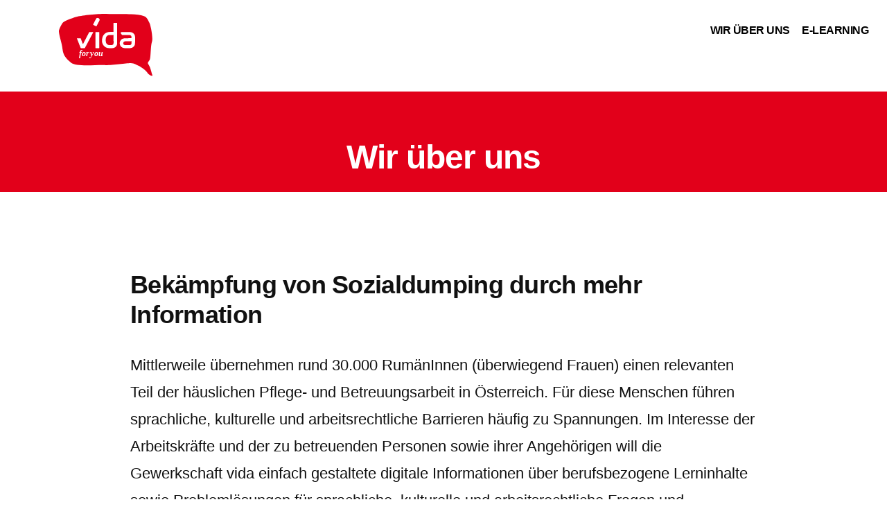

--- FILE ---
content_type: text/html; charset=UTF-8
request_url: https://www.vidaforyou.at/wir-ueber-uns/
body_size: 12594
content:
<!doctype html>
<html lang="de-AT">
<head>
	<meta charset="UTF-8" />
	<meta name="viewport" content="width=device-width, initial-scale=1" />
	<link rel="profile" href="https://gmpg.org/xfn/11" />
	<title>Wir über uns &#8211; vida for you</title>
<link rel='dns-prefetch' href='//s.w.org' />
<link rel="alternate" type="application/rss+xml" title="vida for you &raquo; Feed" href="https://www.vidaforyou.at/feed/" />
<link rel="alternate" type="application/rss+xml" title="vida for you &raquo; Kommentar-Feed" href="https://www.vidaforyou.at/comments/feed/" />
<link rel="alternate" type="application/rss+xml" title="vida for you &raquo; Wir über uns Kommentar-Feed" href="https://www.vidaforyou.at/wir-ueber-uns/feed/" />
		<script>
			window._wpemojiSettings = {"baseUrl":"https:\/\/s.w.org\/images\/core\/emoji\/13.0.1\/72x72\/","ext":".png","svgUrl":"https:\/\/s.w.org\/images\/core\/emoji\/13.0.1\/svg\/","svgExt":".svg","source":{"concatemoji":"https:\/\/www.vidaforyou.at\/wp-includes\/js\/wp-emoji-release.min.js?ver=5.6.16"}};
			!function(e,a,t){var n,r,o,i=a.createElement("canvas"),p=i.getContext&&i.getContext("2d");function s(e,t){var a=String.fromCharCode;p.clearRect(0,0,i.width,i.height),p.fillText(a.apply(this,e),0,0);e=i.toDataURL();return p.clearRect(0,0,i.width,i.height),p.fillText(a.apply(this,t),0,0),e===i.toDataURL()}function c(e){var t=a.createElement("script");t.src=e,t.defer=t.type="text/javascript",a.getElementsByTagName("head")[0].appendChild(t)}for(o=Array("flag","emoji"),t.supports={everything:!0,everythingExceptFlag:!0},r=0;r<o.length;r++)t.supports[o[r]]=function(e){if(!p||!p.fillText)return!1;switch(p.textBaseline="top",p.font="600 32px Arial",e){case"flag":return s([127987,65039,8205,9895,65039],[127987,65039,8203,9895,65039])?!1:!s([55356,56826,55356,56819],[55356,56826,8203,55356,56819])&&!s([55356,57332,56128,56423,56128,56418,56128,56421,56128,56430,56128,56423,56128,56447],[55356,57332,8203,56128,56423,8203,56128,56418,8203,56128,56421,8203,56128,56430,8203,56128,56423,8203,56128,56447]);case"emoji":return!s([55357,56424,8205,55356,57212],[55357,56424,8203,55356,57212])}return!1}(o[r]),t.supports.everything=t.supports.everything&&t.supports[o[r]],"flag"!==o[r]&&(t.supports.everythingExceptFlag=t.supports.everythingExceptFlag&&t.supports[o[r]]);t.supports.everythingExceptFlag=t.supports.everythingExceptFlag&&!t.supports.flag,t.DOMReady=!1,t.readyCallback=function(){t.DOMReady=!0},t.supports.everything||(n=function(){t.readyCallback()},a.addEventListener?(a.addEventListener("DOMContentLoaded",n,!1),e.addEventListener("load",n,!1)):(e.attachEvent("onload",n),a.attachEvent("onreadystatechange",function(){"complete"===a.readyState&&t.readyCallback()})),(n=t.source||{}).concatemoji?c(n.concatemoji):n.wpemoji&&n.twemoji&&(c(n.twemoji),c(n.wpemoji)))}(window,document,window._wpemojiSettings);
		</script>
		<style>
img.wp-smiley,
img.emoji {
	display: inline !important;
	border: none !important;
	box-shadow: none !important;
	height: 1em !important;
	width: 1em !important;
	margin: 0 .07em !important;
	vertical-align: -0.1em !important;
	background: none !important;
	padding: 0 !important;
}
</style>
	<link rel='stylesheet' id='wp-block-library-css'  href='https://www.vidaforyou.at/wp-includes/css/dist/block-library/style.min.css?ver=5.6.16' media='all' />
<link rel='stylesheet' id='wp-block-library-theme-css'  href='https://www.vidaforyou.at/wp-includes/css/dist/block-library/theme.min.css?ver=5.6.16' media='all' />
<link rel='stylesheet' id='parent-style-css'  href='https://www.vidaforyou.at/wp-content/themes/twentynineteen/style.css?ver=5.6.16' media='all' />
<link rel='stylesheet' id='child-theme-css-css'  href='https://www.vidaforyou.at/wp-content/themes/twentynineteen-child/style.css?ver=5.6.16' media='all' />
<link rel='stylesheet' id='twentynineteen-style-css'  href='https://www.vidaforyou.at/wp-content/themes/twentynineteen-child/style.css?ver=1.0' media='all' />
<link rel='stylesheet' id='twentynineteen-print-style-css'  href='https://www.vidaforyou.at/wp-content/themes/twentynineteen/print.css?ver=1.0' media='print' />
<script src='https://www.vidaforyou.at/wp-includes/js/jquery/jquery.min.js?ver=3.5.1' id='jquery-core-js'></script>
<script src='https://www.vidaforyou.at/wp-includes/js/jquery/jquery-migrate.min.js?ver=3.3.2' id='jquery-migrate-js'></script>
<script src='https://www.vidaforyou.at/wp-content/themes/twentynineteen-child/js/javascript.js?ver=5.6.16' id='vidaforyou-script-js'></script>
<link rel="https://api.w.org/" href="https://www.vidaforyou.at/wp-json/" /><link rel="alternate" type="application/json" href="https://www.vidaforyou.at/wp-json/wp/v2/pages/2" /><link rel="EditURI" type="application/rsd+xml" title="RSD" href="https://www.vidaforyou.at/xmlrpc.php?rsd" />
<link rel="wlwmanifest" type="application/wlwmanifest+xml" href="https://www.vidaforyou.at/wp-includes/wlwmanifest.xml" /> 
<meta name="generator" content="WordPress 5.6.16" />
<link rel="canonical" href="https://www.vidaforyou.at/wir-ueber-uns/" />
<link rel='shortlink' href='https://www.vidaforyou.at/?p=2' />
<link rel="alternate" type="application/json+oembed" href="https://www.vidaforyou.at/wp-json/oembed/1.0/embed?url=https%3A%2F%2Fwww.vidaforyou.at%2Fwir-ueber-uns%2F" />
<link rel="alternate" type="text/xml+oembed" href="https://www.vidaforyou.at/wp-json/oembed/1.0/embed?url=https%3A%2F%2Fwww.vidaforyou.at%2Fwir-ueber-uns%2F&#038;format=xml" />
<link rel="pingback" href="https://www.vidaforyou.at/xmlrpc.php"></head>

<body class="page-template-default page page-id-2 wp-embed-responsive singular image-filters-enabled">
<div id="page" class="site">
	<a class="skip-link screen-reader-text" href="#content">Skip to content</a>

		<header id="masthead" class="site-header">
            		</header><!-- #masthead -->
        <div class="site-branding-container">
				<div class="site-branding">

    <div class="site-logo"><a href="https://www.vidaforyou.at"><img alt="Vida for you" src="https://www.vidaforyou.at/wp-content/themes/twentynineteen-child/images/vida_logo.svg"></a></div>

                <nav id="site-navigation" class="main-navigation" aria-label="Top Menu">
    <div class="menu-hauptmenu-container"><ul id="menu-hauptmenu" class="main-menu"><li id="menu-item-126" class="menu-item menu-item-type-post_type menu-item-object-page current-menu-item page_item page-item-2 current_page_item menu-item-126"><a href="https://www.vidaforyou.at/wir-ueber-uns/" aria-current="page">Wir über uns</a></li>
<li id="menu-item-125" class="menu-item menu-item-type-post_type menu-item-object-page menu-item-125"><a href="https://www.vidaforyou.at/e-learning/">E-Learning</a></li>
</ul></div>
			<div class="main-menu-more">
				<ul class="main-menu">
					<li class="menu-item menu-item-has-children">
						<button class="submenu-expand main-menu-more-toggle is-empty" tabindex="-1"
							aria-label="More" aria-haspopup="true" aria-expanded="false"><svg class="svg-icon" width="24" height="24" aria-hidden="true" role="img" focusable="false" xmlns="http://www.w3.org/2000/svg"><g fill="none" fill-rule="evenodd"><path d="M0 0h24v24H0z"/><path fill="currentColor" fill-rule="nonzero" d="M12 2c5.52 0 10 4.48 10 10s-4.48 10-10 10S2 17.52 2 12 6.48 2 12 2zM6 14a2 2 0 1 0 0-4 2 2 0 0 0 0 4zm6 0a2 2 0 1 0 0-4 2 2 0 0 0 0 4zm6 0a2 2 0 1 0 0-4 2 2 0 0 0 0 4z"/></g></svg>
						</button>
						<ul class="sub-menu hidden-links">
							<li class="mobile-parent-nav-menu-item">
								<button class="menu-item-link-return"><svg class="svg-icon" width="24" height="24" aria-hidden="true" role="img" focusable="false" viewBox="0 0 24 24" version="1.1" xmlns="http://www.w3.org/2000/svg" xmlns:xlink="http://www.w3.org/1999/xlink"><path d="M15.41 7.41L14 6l-6 6 6 6 1.41-1.41L10.83 12z"></path><path d="M0 0h24v24H0z" fill="none"></path></svg>Back
								</button>
							</li>
						</ul>
					</li>
				</ul>
			</div>        </nav><!-- #site-navigation -->
        </div><!-- .site-branding -->
			</div><!-- .site-branding-container -->
<div id="content" class="site-content">
    <div id="primary" class="content-area">
        <main id="main" class="site-main">

            
<article id="post-2" class="post-2 page type-page status-publish hentry entry">
		<header class="entry-header">
		
<h1 class="entry-title">Wir über uns</h1>
	</header>
	
	<div class="entry-content">
		
<h2>Bekämpfung von Sozialdumping durch mehr Information</h2>



<p>Mittlerweile übernehmen rund 30.000 RumänInnen (überwiegend Frauen) einen relevanten Teil der häuslichen Pflege- und Betreuungsarbeit in Österreich. Für diese Menschen führen sprachliche, kulturelle und arbeitsrechtliche Barrieren häufig zu Spannungen. Im Interesse der Arbeitskräfte und der zu betreuenden Personen sowie ihrer Angehörigen will die Gewerkschaft vida einfach gestaltete digitale Informationen über berufsbezogene Lerninhalte sowie Problemlösungen für sprachliche, kulturelle und arbeitsrechtliche Fragen und Differenzen anbieten. Ziel dieses Projekts ist somit auch die Bekämpfung von Sozialdumping durch mehr Information.</p>



<p>Konkret soll das mit Lehrvideos für die Betreuungskräfte zu „Arbeitsmarkt und Arbeitsrecht“, „Sprache und Kultur“ sowie „Fachsprache Medizin“ sowie mit einer TV-Dokumentation für österreichische Familien über die Voraussetzungen für Unterstützung im Haushalt aus anderen Ländern umgesetzt werden. Zur Vermittlung sind E-Learning und webbasierte Kommunikationsplattformen geplant. Interaktive Möglichkeiten wie Multiple-Choice-Tests und webbasiertes Training sollen ebenfalls angeboten werden.</p>



<p>Das Projekt wurde gemeinsam mit OKTO Community TV und Tolikas Media umgesetzt.</p>
	</div><!-- .entry-content -->

	</article><!-- #post-2 -->

        </main><!-- #main -->
    </div><!-- #primary -->


	</div><!-- #content -->

	<footer id="colophon" class="site-footer">
				<div class="site-info">
			
							<nav class="footer-navigation" aria-label="Footer Menu">
					<div class="menu-footermenu-container"><ul id="menu-footermenu" class="footer-menu"><li id="menu-item-128" class="menu-item menu-item-type-post_type menu-item-object-page menu-item-128"><a href="https://www.vidaforyou.at/kontakt/">Kontakt</a></li>
<li id="menu-item-211" class="menu-item menu-item-type-custom menu-item-object-custom menu-item-211"><a href="https://www.vidaflex.at/pages/impressum">Impressum</a></li>
<li id="menu-item-212" class="menu-item menu-item-type-custom menu-item-object-custom menu-item-212"><a href="https://www.vidaflex.at/pages/datenschutz">Datenschutz</a></li>
</ul></div>				</nav><!-- .footer-navigation -->
					</div><!-- .site-info -->
        <h3>Das Projekt wurde gemeinsam umgesetzt mit:</h3>
        <ul class="partner">
            <li class="okto"><img src="https://www.vidaforyou.at/wp-content/themes/twentynineteen-child/images/Okto-Logo-schwarz.png" alt=""/></li>
            <li class="vida"><img src="https://www.vidaforyou.at/wp-content/themes/twentynineteen-child/images/vida_Logo_-_Web_-_transparenter_Hintergrund.png" alt=""/></li>
            <li class="vidaflex"><img src="https://www.vidaforyou.at/wp-content/themes/twentynineteen-child/images/vidaflex-logo.png" alt=""/></li>
        </ul>
        <h3>Das Projekt wurde gefördert von:</h3>
        <ul class="partner">
            <li class="ak"><img src="https://www.vidaforyou.at/wp-content/themes/twentynineteen-child/images/AK_Logo_2016_4x3.jpg" alt=""/></li>
            <li class="ak-extra"><img src="https://www.vidaforyou.at/wp-content/themes/twentynineteen-child/images/digi_bonus_bfi_produkte.jpg" alt=""/></li>
        </ul>
	</footer><!-- #colophon -->

</div><!-- #page -->

<script src='https://www.vidaforyou.at/wp-includes/js/imagesloaded.min.js?ver=4.1.4' id='imagesloaded-js'></script>
<script src='https://www.vidaforyou.at/wp-content/themes/twentynineteen/js/priority-menu.js?ver=20181214' id='twentynineteen-priority-menu-js'></script>
<script src='https://www.vidaforyou.at/wp-content/themes/twentynineteen/js/touch-keyboard-navigation.js?ver=20181231' id='twentynineteen-touch-navigation-js'></script>
<script src='https://www.vidaforyou.at/wp-includes/js/wp-embed.min.js?ver=5.6.16' id='wp-embed-js'></script>
	<script>
	/(trident|msie)/i.test(navigator.userAgent)&&document.getElementById&&window.addEventListener&&window.addEventListener("hashchange",function(){var t,e=location.hash.substring(1);/^[A-z0-9_-]+$/.test(e)&&(t=document.getElementById(e))&&(/^(?:a|select|input|button|textarea)$/i.test(t.tagName)||(t.tabIndex=-1),t.focus())},!1);
	</script>
	
</body>
</html>


--- FILE ---
content_type: text/css
request_url: https://www.vidaforyou.at/wp-content/themes/twentynineteen/style.css?ver=5.6.16
body_size: 223901
content:
@charset "UTF-8";
/*
Theme Name: Twenty Nineteen
Theme URI: https://wordpress.org/themes/twentynineteen/
Author: the WordPress team
Author URI: https://wordpress.org/
Description: Our 2019 default theme is designed to show off the power of the block editor. It features custom styles for all the default blocks, and is built so that what you see in the editor looks like what you'll see on your website. Twenty Nineteen is designed to be adaptable to a wide range of websites, whether you’re running a photo blog, launching a new business, or supporting a non-profit. Featuring ample whitespace and modern sans-serif headlines paired with classic serif body text, it's built to be beautiful on all screen sizes.
Requires at least: 4.9.6
Requires PHP: 5.2.4
Version: 1.5
License: GNU General Public License v2 or later
License URI: http://www.gnu.org/licenses/gpl-2.0.html
Text Domain: twentynineteen
Tags: one-column, flexible-header, accessibility-ready, custom-colors, custom-menu, custom-logo, editor-style, featured-images, footer-widgets, rtl-language-support, sticky-post, threaded-comments, translation-ready

This theme, like WordPress, is licensed under the GPL.
Use it to make something cool, have fun, and share what you've learned with others.

Twenty Nineteen is based on Underscores https://underscores.me/, (C) 2012-2019 Automattic, Inc.
Underscores is distributed under the terms of the GNU GPL v2 or later.

Normalizing styles have been helped along thanks to the fine work of
Nicolas Gallagher and Jonathan Neal https://necolas.github.io/normalize.css/
*/
/*--------------------------------------------------------------
>>> TABLE OF CONTENTS:
----------------------------------------------------------------
# Variables
# Normalize
# Typography
	## Headings
	## Copy
# Elements
	## Lists
	## Tables
# Forms
	## Buttons
	## Fields
# Navigation
	## Links
	## Menus
	## Next & Previous
# Accessibility
# Alignments
# Clearings
# Layout
# Widgets
# Content
	## Archives
	## Posts and pages
	## Comments
# Blocks
# Media
	## Captions
	## Galleries
--------------------------------------------------------------*/
/*
 * Chrome renders extra-wide &nbsp; characters for the Hoefler Text font.
 * This results in a jumping cursor when typing in both the Classic and block
 * editors. The following font-face override fixes the issue by manually inserting
 * a custom font that includes just a Hoefler Text space replacement for that
 * character instead.
 */
@font-face {
  font-family: 'NonBreakingSpaceOverride';
  src: url([data-uri]) format("woff2"), url([data-uri]) format("woff"); }
/* If we add the border using a regular CSS border, it won't look good on non-retina devices,
 * since its edges can look jagged due to lack of antialiasing. In this case, we are several
 * layers of box-shadow to add the border visually, which will render the border smoother. */
/* Calculates maximum width for post content */
/* Nested sub-menu padding: 10 levels deep */
/* Ensure all font family declarations come with non-latin fallbacks */
/* Build our non-latin font styles */
body:lang(ar), button:lang(ar),
input:lang(ar),
select:lang(ar),
optgroup:lang(ar),
textarea:lang(ar), .author-description .author-link:lang(ar),
.comment-metadata:lang(ar),
.comment-reply-link:lang(ar),
.comments-title:lang(ar),
.comment-author .fn:lang(ar),
.discussion-meta-info:lang(ar),
.entry-meta:lang(ar),
.entry-footer:lang(ar),
.main-navigation:lang(ar),
.no-comments:lang(ar),
.post-navigation .post-title:lang(ar),
.page-links:lang(ar),
.page-description:lang(ar),
.pagination .nav-links:lang(ar),
.sticky-post:lang(ar),
.site-title:lang(ar),
.site-info:lang(ar),
#cancel-comment-reply-link:lang(ar),
h1:lang(ar),
h2:lang(ar),
h3:lang(ar),
h4:lang(ar),
h5:lang(ar),
h6:lang(ar), .page-title:lang(ar), blockquote cite:lang(ar), table:lang(ar), .button:lang(ar), .comment-navigation .nav-previous:lang(ar),
.comment-navigation .nav-next:lang(ar), .comment-list .pingback .comment-body:lang(ar),
.comment-list .trackback .comment-body:lang(ar), .comment-list .pingback .comment-body .comment-edit-link:lang(ar),
.comment-list .trackback .comment-body .comment-edit-link:lang(ar), .comment-form .comment-notes:lang(ar),
.comment-form label:lang(ar), .widget_archive ul li:lang(ar),
.widget_categories ul li:lang(ar),
.widget_meta ul li:lang(ar),
.widget_nav_menu ul li:lang(ar),
.widget_pages ul li:lang(ar),
.widget_recent_comments ul li:lang(ar),
.widget_recent_entries ul li:lang(ar),
.widget_rss ul li:lang(ar), .widget_tag_cloud .tagcloud:lang(ar), .widget_calendar .calendar_wrap .wp-calendar-nav:lang(ar), .entry .entry-content .wp-block-button .wp-block-button__link:lang(ar), .entry .entry-content .wp-block-archives li > a:lang(ar),
.entry .entry-content .wp-block-categories li > a:lang(ar),
.entry .entry-content .wp-block-latest-posts li > a:lang(ar), .entry .entry-content .wp-block-latest-posts .wp-block-latest-posts__post-date:lang(ar), .entry .entry-content .wp-block-verse:lang(ar), .entry .entry-content .has-drop-cap:lang(ar):not(:focus):first-letter, .entry .entry-content .wp-block-pullquote cite:lang(ar), .entry .entry-content .wp-block-cover-image .wp-block-cover-image-text:lang(ar),
.entry .entry-content .wp-block-cover-image .wp-block-cover-text:lang(ar),
.entry .entry-content .wp-block-cover-image h2:lang(ar),
.entry .entry-content .wp-block-cover .wp-block-cover-image-text:lang(ar),
.entry .entry-content .wp-block-cover .wp-block-cover-text:lang(ar),
.entry .entry-content .wp-block-cover h2:lang(ar), .entry .entry-content .wp-block-audio figcaption:lang(ar),
.entry .entry-content .wp-block-video figcaption:lang(ar),
.entry .entry-content .wp-block-image figcaption:lang(ar),
.entry .entry-content .wp-block-gallery .blocks-gallery-image figcaption:lang(ar),
.entry .entry-content .wp-block-gallery .blocks-gallery-item figcaption:lang(ar), .entry .entry-content .wp-block-file:lang(ar), .entry .entry-content .wp-block-file .wp-block-file__button:lang(ar), .entry .entry-content .wp-block-latest-comments .wp-block-latest-comments__comment-meta:lang(ar), .wp-caption-text:lang(ar), .gallery-caption:lang(ar) {
  font-family: Tahoma, Arial, sans-serif; }
body:lang(ary), button:lang(ary),
input:lang(ary),
select:lang(ary),
optgroup:lang(ary),
textarea:lang(ary), .author-description .author-link:lang(ary),
.comment-metadata:lang(ary),
.comment-reply-link:lang(ary),
.comments-title:lang(ary),
.comment-author .fn:lang(ary),
.discussion-meta-info:lang(ary),
.entry-meta:lang(ary),
.entry-footer:lang(ary),
.main-navigation:lang(ary),
.no-comments:lang(ary),
.post-navigation .post-title:lang(ary),
.page-links:lang(ary),
.page-description:lang(ary),
.pagination .nav-links:lang(ary),
.sticky-post:lang(ary),
.site-title:lang(ary),
.site-info:lang(ary),
#cancel-comment-reply-link:lang(ary),
h1:lang(ary),
h2:lang(ary),
h3:lang(ary),
h4:lang(ary),
h5:lang(ary),
h6:lang(ary), .page-title:lang(ary), blockquote cite:lang(ary), table:lang(ary), .button:lang(ary), .comment-navigation .nav-previous:lang(ary),
.comment-navigation .nav-next:lang(ary), .comment-list .pingback .comment-body:lang(ary),
.comment-list .trackback .comment-body:lang(ary), .comment-list .pingback .comment-body .comment-edit-link:lang(ary),
.comment-list .trackback .comment-body .comment-edit-link:lang(ary), .comment-form .comment-notes:lang(ary),
.comment-form label:lang(ary), .widget_archive ul li:lang(ary),
.widget_categories ul li:lang(ary),
.widget_meta ul li:lang(ary),
.widget_nav_menu ul li:lang(ary),
.widget_pages ul li:lang(ary),
.widget_recent_comments ul li:lang(ary),
.widget_recent_entries ul li:lang(ary),
.widget_rss ul li:lang(ary), .widget_tag_cloud .tagcloud:lang(ary), .widget_calendar .calendar_wrap .wp-calendar-nav:lang(ary), .entry .entry-content .wp-block-button .wp-block-button__link:lang(ary), .entry .entry-content .wp-block-archives li > a:lang(ary),
.entry .entry-content .wp-block-categories li > a:lang(ary),
.entry .entry-content .wp-block-latest-posts li > a:lang(ary), .entry .entry-content .wp-block-latest-posts .wp-block-latest-posts__post-date:lang(ary), .entry .entry-content .wp-block-verse:lang(ary), .entry .entry-content .has-drop-cap:lang(ary):not(:focus):first-letter, .entry .entry-content .wp-block-pullquote cite:lang(ary), .entry .entry-content .wp-block-cover-image .wp-block-cover-image-text:lang(ary),
.entry .entry-content .wp-block-cover-image .wp-block-cover-text:lang(ary),
.entry .entry-content .wp-block-cover-image h2:lang(ary),
.entry .entry-content .wp-block-cover .wp-block-cover-image-text:lang(ary),
.entry .entry-content .wp-block-cover .wp-block-cover-text:lang(ary),
.entry .entry-content .wp-block-cover h2:lang(ary), .entry .entry-content .wp-block-audio figcaption:lang(ary),
.entry .entry-content .wp-block-video figcaption:lang(ary),
.entry .entry-content .wp-block-image figcaption:lang(ary),
.entry .entry-content .wp-block-gallery .blocks-gallery-image figcaption:lang(ary),
.entry .entry-content .wp-block-gallery .blocks-gallery-item figcaption:lang(ary), .entry .entry-content .wp-block-file:lang(ary), .entry .entry-content .wp-block-file .wp-block-file__button:lang(ary), .entry .entry-content .wp-block-latest-comments .wp-block-latest-comments__comment-meta:lang(ary), .wp-caption-text:lang(ary), .gallery-caption:lang(ary) {
  font-family: Tahoma, Arial, sans-serif; }
body:lang(azb), button:lang(azb),
input:lang(azb),
select:lang(azb),
optgroup:lang(azb),
textarea:lang(azb), .author-description .author-link:lang(azb),
.comment-metadata:lang(azb),
.comment-reply-link:lang(azb),
.comments-title:lang(azb),
.comment-author .fn:lang(azb),
.discussion-meta-info:lang(azb),
.entry-meta:lang(azb),
.entry-footer:lang(azb),
.main-navigation:lang(azb),
.no-comments:lang(azb),
.post-navigation .post-title:lang(azb),
.page-links:lang(azb),
.page-description:lang(azb),
.pagination .nav-links:lang(azb),
.sticky-post:lang(azb),
.site-title:lang(azb),
.site-info:lang(azb),
#cancel-comment-reply-link:lang(azb),
h1:lang(azb),
h2:lang(azb),
h3:lang(azb),
h4:lang(azb),
h5:lang(azb),
h6:lang(azb), .page-title:lang(azb), blockquote cite:lang(azb), table:lang(azb), .button:lang(azb), .comment-navigation .nav-previous:lang(azb),
.comment-navigation .nav-next:lang(azb), .comment-list .pingback .comment-body:lang(azb),
.comment-list .trackback .comment-body:lang(azb), .comment-list .pingback .comment-body .comment-edit-link:lang(azb),
.comment-list .trackback .comment-body .comment-edit-link:lang(azb), .comment-form .comment-notes:lang(azb),
.comment-form label:lang(azb), .widget_archive ul li:lang(azb),
.widget_categories ul li:lang(azb),
.widget_meta ul li:lang(azb),
.widget_nav_menu ul li:lang(azb),
.widget_pages ul li:lang(azb),
.widget_recent_comments ul li:lang(azb),
.widget_recent_entries ul li:lang(azb),
.widget_rss ul li:lang(azb), .widget_tag_cloud .tagcloud:lang(azb), .widget_calendar .calendar_wrap .wp-calendar-nav:lang(azb), .entry .entry-content .wp-block-button .wp-block-button__link:lang(azb), .entry .entry-content .wp-block-archives li > a:lang(azb),
.entry .entry-content .wp-block-categories li > a:lang(azb),
.entry .entry-content .wp-block-latest-posts li > a:lang(azb), .entry .entry-content .wp-block-latest-posts .wp-block-latest-posts__post-date:lang(azb), .entry .entry-content .wp-block-verse:lang(azb), .entry .entry-content .has-drop-cap:lang(azb):not(:focus):first-letter, .entry .entry-content .wp-block-pullquote cite:lang(azb), .entry .entry-content .wp-block-cover-image .wp-block-cover-image-text:lang(azb),
.entry .entry-content .wp-block-cover-image .wp-block-cover-text:lang(azb),
.entry .entry-content .wp-block-cover-image h2:lang(azb),
.entry .entry-content .wp-block-cover .wp-block-cover-image-text:lang(azb),
.entry .entry-content .wp-block-cover .wp-block-cover-text:lang(azb),
.entry .entry-content .wp-block-cover h2:lang(azb), .entry .entry-content .wp-block-audio figcaption:lang(azb),
.entry .entry-content .wp-block-video figcaption:lang(azb),
.entry .entry-content .wp-block-image figcaption:lang(azb),
.entry .entry-content .wp-block-gallery .blocks-gallery-image figcaption:lang(azb),
.entry .entry-content .wp-block-gallery .blocks-gallery-item figcaption:lang(azb), .entry .entry-content .wp-block-file:lang(azb), .entry .entry-content .wp-block-file .wp-block-file__button:lang(azb), .entry .entry-content .wp-block-latest-comments .wp-block-latest-comments__comment-meta:lang(azb), .wp-caption-text:lang(azb), .gallery-caption:lang(azb) {
  font-family: Tahoma, Arial, sans-serif; }
body:lang(ckb), button:lang(ckb),
input:lang(ckb),
select:lang(ckb),
optgroup:lang(ckb),
textarea:lang(ckb), .author-description .author-link:lang(ckb),
.comment-metadata:lang(ckb),
.comment-reply-link:lang(ckb),
.comments-title:lang(ckb),
.comment-author .fn:lang(ckb),
.discussion-meta-info:lang(ckb),
.entry-meta:lang(ckb),
.entry-footer:lang(ckb),
.main-navigation:lang(ckb),
.no-comments:lang(ckb),
.post-navigation .post-title:lang(ckb),
.page-links:lang(ckb),
.page-description:lang(ckb),
.pagination .nav-links:lang(ckb),
.sticky-post:lang(ckb),
.site-title:lang(ckb),
.site-info:lang(ckb),
#cancel-comment-reply-link:lang(ckb),
h1:lang(ckb),
h2:lang(ckb),
h3:lang(ckb),
h4:lang(ckb),
h5:lang(ckb),
h6:lang(ckb), .page-title:lang(ckb), blockquote cite:lang(ckb), table:lang(ckb), .button:lang(ckb), .comment-navigation .nav-previous:lang(ckb),
.comment-navigation .nav-next:lang(ckb), .comment-list .pingback .comment-body:lang(ckb),
.comment-list .trackback .comment-body:lang(ckb), .comment-list .pingback .comment-body .comment-edit-link:lang(ckb),
.comment-list .trackback .comment-body .comment-edit-link:lang(ckb), .comment-form .comment-notes:lang(ckb),
.comment-form label:lang(ckb), .widget_archive ul li:lang(ckb),
.widget_categories ul li:lang(ckb),
.widget_meta ul li:lang(ckb),
.widget_nav_menu ul li:lang(ckb),
.widget_pages ul li:lang(ckb),
.widget_recent_comments ul li:lang(ckb),
.widget_recent_entries ul li:lang(ckb),
.widget_rss ul li:lang(ckb), .widget_tag_cloud .tagcloud:lang(ckb), .widget_calendar .calendar_wrap .wp-calendar-nav:lang(ckb), .entry .entry-content .wp-block-button .wp-block-button__link:lang(ckb), .entry .entry-content .wp-block-archives li > a:lang(ckb),
.entry .entry-content .wp-block-categories li > a:lang(ckb),
.entry .entry-content .wp-block-latest-posts li > a:lang(ckb), .entry .entry-content .wp-block-latest-posts .wp-block-latest-posts__post-date:lang(ckb), .entry .entry-content .wp-block-verse:lang(ckb), .entry .entry-content .has-drop-cap:lang(ckb):not(:focus):first-letter, .entry .entry-content .wp-block-pullquote cite:lang(ckb), .entry .entry-content .wp-block-cover-image .wp-block-cover-image-text:lang(ckb),
.entry .entry-content .wp-block-cover-image .wp-block-cover-text:lang(ckb),
.entry .entry-content .wp-block-cover-image h2:lang(ckb),
.entry .entry-content .wp-block-cover .wp-block-cover-image-text:lang(ckb),
.entry .entry-content .wp-block-cover .wp-block-cover-text:lang(ckb),
.entry .entry-content .wp-block-cover h2:lang(ckb), .entry .entry-content .wp-block-audio figcaption:lang(ckb),
.entry .entry-content .wp-block-video figcaption:lang(ckb),
.entry .entry-content .wp-block-image figcaption:lang(ckb),
.entry .entry-content .wp-block-gallery .blocks-gallery-image figcaption:lang(ckb),
.entry .entry-content .wp-block-gallery .blocks-gallery-item figcaption:lang(ckb), .entry .entry-content .wp-block-file:lang(ckb), .entry .entry-content .wp-block-file .wp-block-file__button:lang(ckb), .entry .entry-content .wp-block-latest-comments .wp-block-latest-comments__comment-meta:lang(ckb), .wp-caption-text:lang(ckb), .gallery-caption:lang(ckb) {
  font-family: Tahoma, Arial, sans-serif; }
body:lang(fa-IR), button:lang(fa-IR),
input:lang(fa-IR),
select:lang(fa-IR),
optgroup:lang(fa-IR),
textarea:lang(fa-IR), .author-description .author-link:lang(fa-IR),
.comment-metadata:lang(fa-IR),
.comment-reply-link:lang(fa-IR),
.comments-title:lang(fa-IR),
.comment-author .fn:lang(fa-IR),
.discussion-meta-info:lang(fa-IR),
.entry-meta:lang(fa-IR),
.entry-footer:lang(fa-IR),
.main-navigation:lang(fa-IR),
.no-comments:lang(fa-IR),
.post-navigation .post-title:lang(fa-IR),
.page-links:lang(fa-IR),
.page-description:lang(fa-IR),
.pagination .nav-links:lang(fa-IR),
.sticky-post:lang(fa-IR),
.site-title:lang(fa-IR),
.site-info:lang(fa-IR),
#cancel-comment-reply-link:lang(fa-IR),
h1:lang(fa-IR),
h2:lang(fa-IR),
h3:lang(fa-IR),
h4:lang(fa-IR),
h5:lang(fa-IR),
h6:lang(fa-IR), .page-title:lang(fa-IR), blockquote cite:lang(fa-IR), table:lang(fa-IR), .button:lang(fa-IR), .comment-navigation .nav-previous:lang(fa-IR),
.comment-navigation .nav-next:lang(fa-IR), .comment-list .pingback .comment-body:lang(fa-IR),
.comment-list .trackback .comment-body:lang(fa-IR), .comment-list .pingback .comment-body .comment-edit-link:lang(fa-IR),
.comment-list .trackback .comment-body .comment-edit-link:lang(fa-IR), .comment-form .comment-notes:lang(fa-IR),
.comment-form label:lang(fa-IR), .widget_archive ul li:lang(fa-IR),
.widget_categories ul li:lang(fa-IR),
.widget_meta ul li:lang(fa-IR),
.widget_nav_menu ul li:lang(fa-IR),
.widget_pages ul li:lang(fa-IR),
.widget_recent_comments ul li:lang(fa-IR),
.widget_recent_entries ul li:lang(fa-IR),
.widget_rss ul li:lang(fa-IR), .widget_tag_cloud .tagcloud:lang(fa-IR), .widget_calendar .calendar_wrap .wp-calendar-nav:lang(fa-IR), .entry .entry-content .wp-block-button .wp-block-button__link:lang(fa-IR), .entry .entry-content .wp-block-archives li > a:lang(fa-IR),
.entry .entry-content .wp-block-categories li > a:lang(fa-IR),
.entry .entry-content .wp-block-latest-posts li > a:lang(fa-IR), .entry .entry-content .wp-block-latest-posts .wp-block-latest-posts__post-date:lang(fa-IR), .entry .entry-content .wp-block-verse:lang(fa-IR), .entry .entry-content .has-drop-cap:lang(fa-IR):not(:focus):first-letter, .entry .entry-content .wp-block-pullquote cite:lang(fa-IR), .entry .entry-content .wp-block-cover-image .wp-block-cover-image-text:lang(fa-IR),
.entry .entry-content .wp-block-cover-image .wp-block-cover-text:lang(fa-IR),
.entry .entry-content .wp-block-cover-image h2:lang(fa-IR),
.entry .entry-content .wp-block-cover .wp-block-cover-image-text:lang(fa-IR),
.entry .entry-content .wp-block-cover .wp-block-cover-text:lang(fa-IR),
.entry .entry-content .wp-block-cover h2:lang(fa-IR), .entry .entry-content .wp-block-audio figcaption:lang(fa-IR),
.entry .entry-content .wp-block-video figcaption:lang(fa-IR),
.entry .entry-content .wp-block-image figcaption:lang(fa-IR),
.entry .entry-content .wp-block-gallery .blocks-gallery-image figcaption:lang(fa-IR),
.entry .entry-content .wp-block-gallery .blocks-gallery-item figcaption:lang(fa-IR), .entry .entry-content .wp-block-file:lang(fa-IR), .entry .entry-content .wp-block-file .wp-block-file__button:lang(fa-IR), .entry .entry-content .wp-block-latest-comments .wp-block-latest-comments__comment-meta:lang(fa-IR), .wp-caption-text:lang(fa-IR), .gallery-caption:lang(fa-IR) {
  font-family: Tahoma, Arial, sans-serif; }
body:lang(haz), button:lang(haz),
input:lang(haz),
select:lang(haz),
optgroup:lang(haz),
textarea:lang(haz), .author-description .author-link:lang(haz),
.comment-metadata:lang(haz),
.comment-reply-link:lang(haz),
.comments-title:lang(haz),
.comment-author .fn:lang(haz),
.discussion-meta-info:lang(haz),
.entry-meta:lang(haz),
.entry-footer:lang(haz),
.main-navigation:lang(haz),
.no-comments:lang(haz),
.post-navigation .post-title:lang(haz),
.page-links:lang(haz),
.page-description:lang(haz),
.pagination .nav-links:lang(haz),
.sticky-post:lang(haz),
.site-title:lang(haz),
.site-info:lang(haz),
#cancel-comment-reply-link:lang(haz),
h1:lang(haz),
h2:lang(haz),
h3:lang(haz),
h4:lang(haz),
h5:lang(haz),
h6:lang(haz), .page-title:lang(haz), blockquote cite:lang(haz), table:lang(haz), .button:lang(haz), .comment-navigation .nav-previous:lang(haz),
.comment-navigation .nav-next:lang(haz), .comment-list .pingback .comment-body:lang(haz),
.comment-list .trackback .comment-body:lang(haz), .comment-list .pingback .comment-body .comment-edit-link:lang(haz),
.comment-list .trackback .comment-body .comment-edit-link:lang(haz), .comment-form .comment-notes:lang(haz),
.comment-form label:lang(haz), .widget_archive ul li:lang(haz),
.widget_categories ul li:lang(haz),
.widget_meta ul li:lang(haz),
.widget_nav_menu ul li:lang(haz),
.widget_pages ul li:lang(haz),
.widget_recent_comments ul li:lang(haz),
.widget_recent_entries ul li:lang(haz),
.widget_rss ul li:lang(haz), .widget_tag_cloud .tagcloud:lang(haz), .widget_calendar .calendar_wrap .wp-calendar-nav:lang(haz), .entry .entry-content .wp-block-button .wp-block-button__link:lang(haz), .entry .entry-content .wp-block-archives li > a:lang(haz),
.entry .entry-content .wp-block-categories li > a:lang(haz),
.entry .entry-content .wp-block-latest-posts li > a:lang(haz), .entry .entry-content .wp-block-latest-posts .wp-block-latest-posts__post-date:lang(haz), .entry .entry-content .wp-block-verse:lang(haz), .entry .entry-content .has-drop-cap:lang(haz):not(:focus):first-letter, .entry .entry-content .wp-block-pullquote cite:lang(haz), .entry .entry-content .wp-block-cover-image .wp-block-cover-image-text:lang(haz),
.entry .entry-content .wp-block-cover-image .wp-block-cover-text:lang(haz),
.entry .entry-content .wp-block-cover-image h2:lang(haz),
.entry .entry-content .wp-block-cover .wp-block-cover-image-text:lang(haz),
.entry .entry-content .wp-block-cover .wp-block-cover-text:lang(haz),
.entry .entry-content .wp-block-cover h2:lang(haz), .entry .entry-content .wp-block-audio figcaption:lang(haz),
.entry .entry-content .wp-block-video figcaption:lang(haz),
.entry .entry-content .wp-block-image figcaption:lang(haz),
.entry .entry-content .wp-block-gallery .blocks-gallery-image figcaption:lang(haz),
.entry .entry-content .wp-block-gallery .blocks-gallery-item figcaption:lang(haz), .entry .entry-content .wp-block-file:lang(haz), .entry .entry-content .wp-block-file .wp-block-file__button:lang(haz), .entry .entry-content .wp-block-latest-comments .wp-block-latest-comments__comment-meta:lang(haz), .wp-caption-text:lang(haz), .gallery-caption:lang(haz) {
  font-family: Tahoma, Arial, sans-serif; }
body:lang(ps), button:lang(ps),
input:lang(ps),
select:lang(ps),
optgroup:lang(ps),
textarea:lang(ps), .author-description .author-link:lang(ps),
.comment-metadata:lang(ps),
.comment-reply-link:lang(ps),
.comments-title:lang(ps),
.comment-author .fn:lang(ps),
.discussion-meta-info:lang(ps),
.entry-meta:lang(ps),
.entry-footer:lang(ps),
.main-navigation:lang(ps),
.no-comments:lang(ps),
.post-navigation .post-title:lang(ps),
.page-links:lang(ps),
.page-description:lang(ps),
.pagination .nav-links:lang(ps),
.sticky-post:lang(ps),
.site-title:lang(ps),
.site-info:lang(ps),
#cancel-comment-reply-link:lang(ps),
h1:lang(ps),
h2:lang(ps),
h3:lang(ps),
h4:lang(ps),
h5:lang(ps),
h6:lang(ps), .page-title:lang(ps), blockquote cite:lang(ps), table:lang(ps), .button:lang(ps), .comment-navigation .nav-previous:lang(ps),
.comment-navigation .nav-next:lang(ps), .comment-list .pingback .comment-body:lang(ps),
.comment-list .trackback .comment-body:lang(ps), .comment-list .pingback .comment-body .comment-edit-link:lang(ps),
.comment-list .trackback .comment-body .comment-edit-link:lang(ps), .comment-form .comment-notes:lang(ps),
.comment-form label:lang(ps), .widget_archive ul li:lang(ps),
.widget_categories ul li:lang(ps),
.widget_meta ul li:lang(ps),
.widget_nav_menu ul li:lang(ps),
.widget_pages ul li:lang(ps),
.widget_recent_comments ul li:lang(ps),
.widget_recent_entries ul li:lang(ps),
.widget_rss ul li:lang(ps), .widget_tag_cloud .tagcloud:lang(ps), .widget_calendar .calendar_wrap .wp-calendar-nav:lang(ps), .entry .entry-content .wp-block-button .wp-block-button__link:lang(ps), .entry .entry-content .wp-block-archives li > a:lang(ps),
.entry .entry-content .wp-block-categories li > a:lang(ps),
.entry .entry-content .wp-block-latest-posts li > a:lang(ps), .entry .entry-content .wp-block-latest-posts .wp-block-latest-posts__post-date:lang(ps), .entry .entry-content .wp-block-verse:lang(ps), .entry .entry-content .has-drop-cap:lang(ps):not(:focus):first-letter, .entry .entry-content .wp-block-pullquote cite:lang(ps), .entry .entry-content .wp-block-cover-image .wp-block-cover-image-text:lang(ps),
.entry .entry-content .wp-block-cover-image .wp-block-cover-text:lang(ps),
.entry .entry-content .wp-block-cover-image h2:lang(ps),
.entry .entry-content .wp-block-cover .wp-block-cover-image-text:lang(ps),
.entry .entry-content .wp-block-cover .wp-block-cover-text:lang(ps),
.entry .entry-content .wp-block-cover h2:lang(ps), .entry .entry-content .wp-block-audio figcaption:lang(ps),
.entry .entry-content .wp-block-video figcaption:lang(ps),
.entry .entry-content .wp-block-image figcaption:lang(ps),
.entry .entry-content .wp-block-gallery .blocks-gallery-image figcaption:lang(ps),
.entry .entry-content .wp-block-gallery .blocks-gallery-item figcaption:lang(ps), .entry .entry-content .wp-block-file:lang(ps), .entry .entry-content .wp-block-file .wp-block-file__button:lang(ps), .entry .entry-content .wp-block-latest-comments .wp-block-latest-comments__comment-meta:lang(ps), .wp-caption-text:lang(ps), .gallery-caption:lang(ps) {
  font-family: Tahoma, Arial, sans-serif; }
body:lang(be), button:lang(be),
input:lang(be),
select:lang(be),
optgroup:lang(be),
textarea:lang(be), .author-description .author-link:lang(be),
.comment-metadata:lang(be),
.comment-reply-link:lang(be),
.comments-title:lang(be),
.comment-author .fn:lang(be),
.discussion-meta-info:lang(be),
.entry-meta:lang(be),
.entry-footer:lang(be),
.main-navigation:lang(be),
.no-comments:lang(be),
.post-navigation .post-title:lang(be),
.page-links:lang(be),
.page-description:lang(be),
.pagination .nav-links:lang(be),
.sticky-post:lang(be),
.site-title:lang(be),
.site-info:lang(be),
#cancel-comment-reply-link:lang(be),
h1:lang(be),
h2:lang(be),
h3:lang(be),
h4:lang(be),
h5:lang(be),
h6:lang(be), .page-title:lang(be), blockquote cite:lang(be), table:lang(be), .button:lang(be), .comment-navigation .nav-previous:lang(be),
.comment-navigation .nav-next:lang(be), .comment-list .pingback .comment-body:lang(be),
.comment-list .trackback .comment-body:lang(be), .comment-list .pingback .comment-body .comment-edit-link:lang(be),
.comment-list .trackback .comment-body .comment-edit-link:lang(be), .comment-form .comment-notes:lang(be),
.comment-form label:lang(be), .widget_archive ul li:lang(be),
.widget_categories ul li:lang(be),
.widget_meta ul li:lang(be),
.widget_nav_menu ul li:lang(be),
.widget_pages ul li:lang(be),
.widget_recent_comments ul li:lang(be),
.widget_recent_entries ul li:lang(be),
.widget_rss ul li:lang(be), .widget_tag_cloud .tagcloud:lang(be), .widget_calendar .calendar_wrap .wp-calendar-nav:lang(be), .entry .entry-content .wp-block-button .wp-block-button__link:lang(be), .entry .entry-content .wp-block-archives li > a:lang(be),
.entry .entry-content .wp-block-categories li > a:lang(be),
.entry .entry-content .wp-block-latest-posts li > a:lang(be), .entry .entry-content .wp-block-latest-posts .wp-block-latest-posts__post-date:lang(be), .entry .entry-content .wp-block-verse:lang(be), .entry .entry-content .has-drop-cap:lang(be):not(:focus):first-letter, .entry .entry-content .wp-block-pullquote cite:lang(be), .entry .entry-content .wp-block-cover-image .wp-block-cover-image-text:lang(be),
.entry .entry-content .wp-block-cover-image .wp-block-cover-text:lang(be),
.entry .entry-content .wp-block-cover-image h2:lang(be),
.entry .entry-content .wp-block-cover .wp-block-cover-image-text:lang(be),
.entry .entry-content .wp-block-cover .wp-block-cover-text:lang(be),
.entry .entry-content .wp-block-cover h2:lang(be), .entry .entry-content .wp-block-audio figcaption:lang(be),
.entry .entry-content .wp-block-video figcaption:lang(be),
.entry .entry-content .wp-block-image figcaption:lang(be),
.entry .entry-content .wp-block-gallery .blocks-gallery-image figcaption:lang(be),
.entry .entry-content .wp-block-gallery .blocks-gallery-item figcaption:lang(be), .entry .entry-content .wp-block-file:lang(be), .entry .entry-content .wp-block-file .wp-block-file__button:lang(be), .entry .entry-content .wp-block-latest-comments .wp-block-latest-comments__comment-meta:lang(be), .wp-caption-text:lang(be), .gallery-caption:lang(be) {
  font-family: "Helvetica Neue", Helvetica, "Segoe UI", Arial, sans-serif; }
body:lang(bg-BG), button:lang(bg-BG),
input:lang(bg-BG),
select:lang(bg-BG),
optgroup:lang(bg-BG),
textarea:lang(bg-BG), .author-description .author-link:lang(bg-BG),
.comment-metadata:lang(bg-BG),
.comment-reply-link:lang(bg-BG),
.comments-title:lang(bg-BG),
.comment-author .fn:lang(bg-BG),
.discussion-meta-info:lang(bg-BG),
.entry-meta:lang(bg-BG),
.entry-footer:lang(bg-BG),
.main-navigation:lang(bg-BG),
.no-comments:lang(bg-BG),
.post-navigation .post-title:lang(bg-BG),
.page-links:lang(bg-BG),
.page-description:lang(bg-BG),
.pagination .nav-links:lang(bg-BG),
.sticky-post:lang(bg-BG),
.site-title:lang(bg-BG),
.site-info:lang(bg-BG),
#cancel-comment-reply-link:lang(bg-BG),
h1:lang(bg-BG),
h2:lang(bg-BG),
h3:lang(bg-BG),
h4:lang(bg-BG),
h5:lang(bg-BG),
h6:lang(bg-BG), .page-title:lang(bg-BG), blockquote cite:lang(bg-BG), table:lang(bg-BG), .button:lang(bg-BG), .comment-navigation .nav-previous:lang(bg-BG),
.comment-navigation .nav-next:lang(bg-BG), .comment-list .pingback .comment-body:lang(bg-BG),
.comment-list .trackback .comment-body:lang(bg-BG), .comment-list .pingback .comment-body .comment-edit-link:lang(bg-BG),
.comment-list .trackback .comment-body .comment-edit-link:lang(bg-BG), .comment-form .comment-notes:lang(bg-BG),
.comment-form label:lang(bg-BG), .widget_archive ul li:lang(bg-BG),
.widget_categories ul li:lang(bg-BG),
.widget_meta ul li:lang(bg-BG),
.widget_nav_menu ul li:lang(bg-BG),
.widget_pages ul li:lang(bg-BG),
.widget_recent_comments ul li:lang(bg-BG),
.widget_recent_entries ul li:lang(bg-BG),
.widget_rss ul li:lang(bg-BG), .widget_tag_cloud .tagcloud:lang(bg-BG), .widget_calendar .calendar_wrap .wp-calendar-nav:lang(bg-BG), .entry .entry-content .wp-block-button .wp-block-button__link:lang(bg-BG), .entry .entry-content .wp-block-archives li > a:lang(bg-BG),
.entry .entry-content .wp-block-categories li > a:lang(bg-BG),
.entry .entry-content .wp-block-latest-posts li > a:lang(bg-BG), .entry .entry-content .wp-block-latest-posts .wp-block-latest-posts__post-date:lang(bg-BG), .entry .entry-content .wp-block-verse:lang(bg-BG), .entry .entry-content .has-drop-cap:lang(bg-BG):not(:focus):first-letter, .entry .entry-content .wp-block-pullquote cite:lang(bg-BG), .entry .entry-content .wp-block-cover-image .wp-block-cover-image-text:lang(bg-BG),
.entry .entry-content .wp-block-cover-image .wp-block-cover-text:lang(bg-BG),
.entry .entry-content .wp-block-cover-image h2:lang(bg-BG),
.entry .entry-content .wp-block-cover .wp-block-cover-image-text:lang(bg-BG),
.entry .entry-content .wp-block-cover .wp-block-cover-text:lang(bg-BG),
.entry .entry-content .wp-block-cover h2:lang(bg-BG), .entry .entry-content .wp-block-audio figcaption:lang(bg-BG),
.entry .entry-content .wp-block-video figcaption:lang(bg-BG),
.entry .entry-content .wp-block-image figcaption:lang(bg-BG),
.entry .entry-content .wp-block-gallery .blocks-gallery-image figcaption:lang(bg-BG),
.entry .entry-content .wp-block-gallery .blocks-gallery-item figcaption:lang(bg-BG), .entry .entry-content .wp-block-file:lang(bg-BG), .entry .entry-content .wp-block-file .wp-block-file__button:lang(bg-BG), .entry .entry-content .wp-block-latest-comments .wp-block-latest-comments__comment-meta:lang(bg-BG), .wp-caption-text:lang(bg-BG), .gallery-caption:lang(bg-BG) {
  font-family: "Helvetica Neue", Helvetica, "Segoe UI", Arial, sans-serif; }
body:lang(kk), button:lang(kk),
input:lang(kk),
select:lang(kk),
optgroup:lang(kk),
textarea:lang(kk), .author-description .author-link:lang(kk),
.comment-metadata:lang(kk),
.comment-reply-link:lang(kk),
.comments-title:lang(kk),
.comment-author .fn:lang(kk),
.discussion-meta-info:lang(kk),
.entry-meta:lang(kk),
.entry-footer:lang(kk),
.main-navigation:lang(kk),
.no-comments:lang(kk),
.post-navigation .post-title:lang(kk),
.page-links:lang(kk),
.page-description:lang(kk),
.pagination .nav-links:lang(kk),
.sticky-post:lang(kk),
.site-title:lang(kk),
.site-info:lang(kk),
#cancel-comment-reply-link:lang(kk),
h1:lang(kk),
h2:lang(kk),
h3:lang(kk),
h4:lang(kk),
h5:lang(kk),
h6:lang(kk), .page-title:lang(kk), blockquote cite:lang(kk), table:lang(kk), .button:lang(kk), .comment-navigation .nav-previous:lang(kk),
.comment-navigation .nav-next:lang(kk), .comment-list .pingback .comment-body:lang(kk),
.comment-list .trackback .comment-body:lang(kk), .comment-list .pingback .comment-body .comment-edit-link:lang(kk),
.comment-list .trackback .comment-body .comment-edit-link:lang(kk), .comment-form .comment-notes:lang(kk),
.comment-form label:lang(kk), .widget_archive ul li:lang(kk),
.widget_categories ul li:lang(kk),
.widget_meta ul li:lang(kk),
.widget_nav_menu ul li:lang(kk),
.widget_pages ul li:lang(kk),
.widget_recent_comments ul li:lang(kk),
.widget_recent_entries ul li:lang(kk),
.widget_rss ul li:lang(kk), .widget_tag_cloud .tagcloud:lang(kk), .widget_calendar .calendar_wrap .wp-calendar-nav:lang(kk), .entry .entry-content .wp-block-button .wp-block-button__link:lang(kk), .entry .entry-content .wp-block-archives li > a:lang(kk),
.entry .entry-content .wp-block-categories li > a:lang(kk),
.entry .entry-content .wp-block-latest-posts li > a:lang(kk), .entry .entry-content .wp-block-latest-posts .wp-block-latest-posts__post-date:lang(kk), .entry .entry-content .wp-block-verse:lang(kk), .entry .entry-content .has-drop-cap:lang(kk):not(:focus):first-letter, .entry .entry-content .wp-block-pullquote cite:lang(kk), .entry .entry-content .wp-block-cover-image .wp-block-cover-image-text:lang(kk),
.entry .entry-content .wp-block-cover-image .wp-block-cover-text:lang(kk),
.entry .entry-content .wp-block-cover-image h2:lang(kk),
.entry .entry-content .wp-block-cover .wp-block-cover-image-text:lang(kk),
.entry .entry-content .wp-block-cover .wp-block-cover-text:lang(kk),
.entry .entry-content .wp-block-cover h2:lang(kk), .entry .entry-content .wp-block-audio figcaption:lang(kk),
.entry .entry-content .wp-block-video figcaption:lang(kk),
.entry .entry-content .wp-block-image figcaption:lang(kk),
.entry .entry-content .wp-block-gallery .blocks-gallery-image figcaption:lang(kk),
.entry .entry-content .wp-block-gallery .blocks-gallery-item figcaption:lang(kk), .entry .entry-content .wp-block-file:lang(kk), .entry .entry-content .wp-block-file .wp-block-file__button:lang(kk), .entry .entry-content .wp-block-latest-comments .wp-block-latest-comments__comment-meta:lang(kk), .wp-caption-text:lang(kk), .gallery-caption:lang(kk) {
  font-family: "Helvetica Neue", Helvetica, "Segoe UI", Arial, sans-serif; }
body:lang(mk-MK), button:lang(mk-MK),
input:lang(mk-MK),
select:lang(mk-MK),
optgroup:lang(mk-MK),
textarea:lang(mk-MK), .author-description .author-link:lang(mk-MK),
.comment-metadata:lang(mk-MK),
.comment-reply-link:lang(mk-MK),
.comments-title:lang(mk-MK),
.comment-author .fn:lang(mk-MK),
.discussion-meta-info:lang(mk-MK),
.entry-meta:lang(mk-MK),
.entry-footer:lang(mk-MK),
.main-navigation:lang(mk-MK),
.no-comments:lang(mk-MK),
.post-navigation .post-title:lang(mk-MK),
.page-links:lang(mk-MK),
.page-description:lang(mk-MK),
.pagination .nav-links:lang(mk-MK),
.sticky-post:lang(mk-MK),
.site-title:lang(mk-MK),
.site-info:lang(mk-MK),
#cancel-comment-reply-link:lang(mk-MK),
h1:lang(mk-MK),
h2:lang(mk-MK),
h3:lang(mk-MK),
h4:lang(mk-MK),
h5:lang(mk-MK),
h6:lang(mk-MK), .page-title:lang(mk-MK), blockquote cite:lang(mk-MK), table:lang(mk-MK), .button:lang(mk-MK), .comment-navigation .nav-previous:lang(mk-MK),
.comment-navigation .nav-next:lang(mk-MK), .comment-list .pingback .comment-body:lang(mk-MK),
.comment-list .trackback .comment-body:lang(mk-MK), .comment-list .pingback .comment-body .comment-edit-link:lang(mk-MK),
.comment-list .trackback .comment-body .comment-edit-link:lang(mk-MK), .comment-form .comment-notes:lang(mk-MK),
.comment-form label:lang(mk-MK), .widget_archive ul li:lang(mk-MK),
.widget_categories ul li:lang(mk-MK),
.widget_meta ul li:lang(mk-MK),
.widget_nav_menu ul li:lang(mk-MK),
.widget_pages ul li:lang(mk-MK),
.widget_recent_comments ul li:lang(mk-MK),
.widget_recent_entries ul li:lang(mk-MK),
.widget_rss ul li:lang(mk-MK), .widget_tag_cloud .tagcloud:lang(mk-MK), .widget_calendar .calendar_wrap .wp-calendar-nav:lang(mk-MK), .entry .entry-content .wp-block-button .wp-block-button__link:lang(mk-MK), .entry .entry-content .wp-block-archives li > a:lang(mk-MK),
.entry .entry-content .wp-block-categories li > a:lang(mk-MK),
.entry .entry-content .wp-block-latest-posts li > a:lang(mk-MK), .entry .entry-content .wp-block-latest-posts .wp-block-latest-posts__post-date:lang(mk-MK), .entry .entry-content .wp-block-verse:lang(mk-MK), .entry .entry-content .has-drop-cap:lang(mk-MK):not(:focus):first-letter, .entry .entry-content .wp-block-pullquote cite:lang(mk-MK), .entry .entry-content .wp-block-cover-image .wp-block-cover-image-text:lang(mk-MK),
.entry .entry-content .wp-block-cover-image .wp-block-cover-text:lang(mk-MK),
.entry .entry-content .wp-block-cover-image h2:lang(mk-MK),
.entry .entry-content .wp-block-cover .wp-block-cover-image-text:lang(mk-MK),
.entry .entry-content .wp-block-cover .wp-block-cover-text:lang(mk-MK),
.entry .entry-content .wp-block-cover h2:lang(mk-MK), .entry .entry-content .wp-block-audio figcaption:lang(mk-MK),
.entry .entry-content .wp-block-video figcaption:lang(mk-MK),
.entry .entry-content .wp-block-image figcaption:lang(mk-MK),
.entry .entry-content .wp-block-gallery .blocks-gallery-image figcaption:lang(mk-MK),
.entry .entry-content .wp-block-gallery .blocks-gallery-item figcaption:lang(mk-MK), .entry .entry-content .wp-block-file:lang(mk-MK), .entry .entry-content .wp-block-file .wp-block-file__button:lang(mk-MK), .entry .entry-content .wp-block-latest-comments .wp-block-latest-comments__comment-meta:lang(mk-MK), .wp-caption-text:lang(mk-MK), .gallery-caption:lang(mk-MK) {
  font-family: "Helvetica Neue", Helvetica, "Segoe UI", Arial, sans-serif; }
body:lang(mn), button:lang(mn),
input:lang(mn),
select:lang(mn),
optgroup:lang(mn),
textarea:lang(mn), .author-description .author-link:lang(mn),
.comment-metadata:lang(mn),
.comment-reply-link:lang(mn),
.comments-title:lang(mn),
.comment-author .fn:lang(mn),
.discussion-meta-info:lang(mn),
.entry-meta:lang(mn),
.entry-footer:lang(mn),
.main-navigation:lang(mn),
.no-comments:lang(mn),
.post-navigation .post-title:lang(mn),
.page-links:lang(mn),
.page-description:lang(mn),
.pagination .nav-links:lang(mn),
.sticky-post:lang(mn),
.site-title:lang(mn),
.site-info:lang(mn),
#cancel-comment-reply-link:lang(mn),
h1:lang(mn),
h2:lang(mn),
h3:lang(mn),
h4:lang(mn),
h5:lang(mn),
h6:lang(mn), .page-title:lang(mn), blockquote cite:lang(mn), table:lang(mn), .button:lang(mn), .comment-navigation .nav-previous:lang(mn),
.comment-navigation .nav-next:lang(mn), .comment-list .pingback .comment-body:lang(mn),
.comment-list .trackback .comment-body:lang(mn), .comment-list .pingback .comment-body .comment-edit-link:lang(mn),
.comment-list .trackback .comment-body .comment-edit-link:lang(mn), .comment-form .comment-notes:lang(mn),
.comment-form label:lang(mn), .widget_archive ul li:lang(mn),
.widget_categories ul li:lang(mn),
.widget_meta ul li:lang(mn),
.widget_nav_menu ul li:lang(mn),
.widget_pages ul li:lang(mn),
.widget_recent_comments ul li:lang(mn),
.widget_recent_entries ul li:lang(mn),
.widget_rss ul li:lang(mn), .widget_tag_cloud .tagcloud:lang(mn), .widget_calendar .calendar_wrap .wp-calendar-nav:lang(mn), .entry .entry-content .wp-block-button .wp-block-button__link:lang(mn), .entry .entry-content .wp-block-archives li > a:lang(mn),
.entry .entry-content .wp-block-categories li > a:lang(mn),
.entry .entry-content .wp-block-latest-posts li > a:lang(mn), .entry .entry-content .wp-block-latest-posts .wp-block-latest-posts__post-date:lang(mn), .entry .entry-content .wp-block-verse:lang(mn), .entry .entry-content .has-drop-cap:lang(mn):not(:focus):first-letter, .entry .entry-content .wp-block-pullquote cite:lang(mn), .entry .entry-content .wp-block-cover-image .wp-block-cover-image-text:lang(mn),
.entry .entry-content .wp-block-cover-image .wp-block-cover-text:lang(mn),
.entry .entry-content .wp-block-cover-image h2:lang(mn),
.entry .entry-content .wp-block-cover .wp-block-cover-image-text:lang(mn),
.entry .entry-content .wp-block-cover .wp-block-cover-text:lang(mn),
.entry .entry-content .wp-block-cover h2:lang(mn), .entry .entry-content .wp-block-audio figcaption:lang(mn),
.entry .entry-content .wp-block-video figcaption:lang(mn),
.entry .entry-content .wp-block-image figcaption:lang(mn),
.entry .entry-content .wp-block-gallery .blocks-gallery-image figcaption:lang(mn),
.entry .entry-content .wp-block-gallery .blocks-gallery-item figcaption:lang(mn), .entry .entry-content .wp-block-file:lang(mn), .entry .entry-content .wp-block-file .wp-block-file__button:lang(mn), .entry .entry-content .wp-block-latest-comments .wp-block-latest-comments__comment-meta:lang(mn), .wp-caption-text:lang(mn), .gallery-caption:lang(mn) {
  font-family: "Helvetica Neue", Helvetica, "Segoe UI", Arial, sans-serif; }
body:lang(ru-RU), button:lang(ru-RU),
input:lang(ru-RU),
select:lang(ru-RU),
optgroup:lang(ru-RU),
textarea:lang(ru-RU), .author-description .author-link:lang(ru-RU),
.comment-metadata:lang(ru-RU),
.comment-reply-link:lang(ru-RU),
.comments-title:lang(ru-RU),
.comment-author .fn:lang(ru-RU),
.discussion-meta-info:lang(ru-RU),
.entry-meta:lang(ru-RU),
.entry-footer:lang(ru-RU),
.main-navigation:lang(ru-RU),
.no-comments:lang(ru-RU),
.post-navigation .post-title:lang(ru-RU),
.page-links:lang(ru-RU),
.page-description:lang(ru-RU),
.pagination .nav-links:lang(ru-RU),
.sticky-post:lang(ru-RU),
.site-title:lang(ru-RU),
.site-info:lang(ru-RU),
#cancel-comment-reply-link:lang(ru-RU),
h1:lang(ru-RU),
h2:lang(ru-RU),
h3:lang(ru-RU),
h4:lang(ru-RU),
h5:lang(ru-RU),
h6:lang(ru-RU), .page-title:lang(ru-RU), blockquote cite:lang(ru-RU), table:lang(ru-RU), .button:lang(ru-RU), .comment-navigation .nav-previous:lang(ru-RU),
.comment-navigation .nav-next:lang(ru-RU), .comment-list .pingback .comment-body:lang(ru-RU),
.comment-list .trackback .comment-body:lang(ru-RU), .comment-list .pingback .comment-body .comment-edit-link:lang(ru-RU),
.comment-list .trackback .comment-body .comment-edit-link:lang(ru-RU), .comment-form .comment-notes:lang(ru-RU),
.comment-form label:lang(ru-RU), .widget_archive ul li:lang(ru-RU),
.widget_categories ul li:lang(ru-RU),
.widget_meta ul li:lang(ru-RU),
.widget_nav_menu ul li:lang(ru-RU),
.widget_pages ul li:lang(ru-RU),
.widget_recent_comments ul li:lang(ru-RU),
.widget_recent_entries ul li:lang(ru-RU),
.widget_rss ul li:lang(ru-RU), .widget_tag_cloud .tagcloud:lang(ru-RU), .widget_calendar .calendar_wrap .wp-calendar-nav:lang(ru-RU), .entry .entry-content .wp-block-button .wp-block-button__link:lang(ru-RU), .entry .entry-content .wp-block-archives li > a:lang(ru-RU),
.entry .entry-content .wp-block-categories li > a:lang(ru-RU),
.entry .entry-content .wp-block-latest-posts li > a:lang(ru-RU), .entry .entry-content .wp-block-latest-posts .wp-block-latest-posts__post-date:lang(ru-RU), .entry .entry-content .wp-block-verse:lang(ru-RU), .entry .entry-content .has-drop-cap:lang(ru-RU):not(:focus):first-letter, .entry .entry-content .wp-block-pullquote cite:lang(ru-RU), .entry .entry-content .wp-block-cover-image .wp-block-cover-image-text:lang(ru-RU),
.entry .entry-content .wp-block-cover-image .wp-block-cover-text:lang(ru-RU),
.entry .entry-content .wp-block-cover-image h2:lang(ru-RU),
.entry .entry-content .wp-block-cover .wp-block-cover-image-text:lang(ru-RU),
.entry .entry-content .wp-block-cover .wp-block-cover-text:lang(ru-RU),
.entry .entry-content .wp-block-cover h2:lang(ru-RU), .entry .entry-content .wp-block-audio figcaption:lang(ru-RU),
.entry .entry-content .wp-block-video figcaption:lang(ru-RU),
.entry .entry-content .wp-block-image figcaption:lang(ru-RU),
.entry .entry-content .wp-block-gallery .blocks-gallery-image figcaption:lang(ru-RU),
.entry .entry-content .wp-block-gallery .blocks-gallery-item figcaption:lang(ru-RU), .entry .entry-content .wp-block-file:lang(ru-RU), .entry .entry-content .wp-block-file .wp-block-file__button:lang(ru-RU), .entry .entry-content .wp-block-latest-comments .wp-block-latest-comments__comment-meta:lang(ru-RU), .wp-caption-text:lang(ru-RU), .gallery-caption:lang(ru-RU) {
  font-family: "Helvetica Neue", Helvetica, "Segoe UI", Arial, sans-serif; }
body:lang(sah), button:lang(sah),
input:lang(sah),
select:lang(sah),
optgroup:lang(sah),
textarea:lang(sah), .author-description .author-link:lang(sah),
.comment-metadata:lang(sah),
.comment-reply-link:lang(sah),
.comments-title:lang(sah),
.comment-author .fn:lang(sah),
.discussion-meta-info:lang(sah),
.entry-meta:lang(sah),
.entry-footer:lang(sah),
.main-navigation:lang(sah),
.no-comments:lang(sah),
.post-navigation .post-title:lang(sah),
.page-links:lang(sah),
.page-description:lang(sah),
.pagination .nav-links:lang(sah),
.sticky-post:lang(sah),
.site-title:lang(sah),
.site-info:lang(sah),
#cancel-comment-reply-link:lang(sah),
h1:lang(sah),
h2:lang(sah),
h3:lang(sah),
h4:lang(sah),
h5:lang(sah),
h6:lang(sah), .page-title:lang(sah), blockquote cite:lang(sah), table:lang(sah), .button:lang(sah), .comment-navigation .nav-previous:lang(sah),
.comment-navigation .nav-next:lang(sah), .comment-list .pingback .comment-body:lang(sah),
.comment-list .trackback .comment-body:lang(sah), .comment-list .pingback .comment-body .comment-edit-link:lang(sah),
.comment-list .trackback .comment-body .comment-edit-link:lang(sah), .comment-form .comment-notes:lang(sah),
.comment-form label:lang(sah), .widget_archive ul li:lang(sah),
.widget_categories ul li:lang(sah),
.widget_meta ul li:lang(sah),
.widget_nav_menu ul li:lang(sah),
.widget_pages ul li:lang(sah),
.widget_recent_comments ul li:lang(sah),
.widget_recent_entries ul li:lang(sah),
.widget_rss ul li:lang(sah), .widget_tag_cloud .tagcloud:lang(sah), .widget_calendar .calendar_wrap .wp-calendar-nav:lang(sah), .entry .entry-content .wp-block-button .wp-block-button__link:lang(sah), .entry .entry-content .wp-block-archives li > a:lang(sah),
.entry .entry-content .wp-block-categories li > a:lang(sah),
.entry .entry-content .wp-block-latest-posts li > a:lang(sah), .entry .entry-content .wp-block-latest-posts .wp-block-latest-posts__post-date:lang(sah), .entry .entry-content .wp-block-verse:lang(sah), .entry .entry-content .has-drop-cap:lang(sah):not(:focus):first-letter, .entry .entry-content .wp-block-pullquote cite:lang(sah), .entry .entry-content .wp-block-cover-image .wp-block-cover-image-text:lang(sah),
.entry .entry-content .wp-block-cover-image .wp-block-cover-text:lang(sah),
.entry .entry-content .wp-block-cover-image h2:lang(sah),
.entry .entry-content .wp-block-cover .wp-block-cover-image-text:lang(sah),
.entry .entry-content .wp-block-cover .wp-block-cover-text:lang(sah),
.entry .entry-content .wp-block-cover h2:lang(sah), .entry .entry-content .wp-block-audio figcaption:lang(sah),
.entry .entry-content .wp-block-video figcaption:lang(sah),
.entry .entry-content .wp-block-image figcaption:lang(sah),
.entry .entry-content .wp-block-gallery .blocks-gallery-image figcaption:lang(sah),
.entry .entry-content .wp-block-gallery .blocks-gallery-item figcaption:lang(sah), .entry .entry-content .wp-block-file:lang(sah), .entry .entry-content .wp-block-file .wp-block-file__button:lang(sah), .entry .entry-content .wp-block-latest-comments .wp-block-latest-comments__comment-meta:lang(sah), .wp-caption-text:lang(sah), .gallery-caption:lang(sah) {
  font-family: "Helvetica Neue", Helvetica, "Segoe UI", Arial, sans-serif; }
body:lang(sr-RS), button:lang(sr-RS),
input:lang(sr-RS),
select:lang(sr-RS),
optgroup:lang(sr-RS),
textarea:lang(sr-RS), .author-description .author-link:lang(sr-RS),
.comment-metadata:lang(sr-RS),
.comment-reply-link:lang(sr-RS),
.comments-title:lang(sr-RS),
.comment-author .fn:lang(sr-RS),
.discussion-meta-info:lang(sr-RS),
.entry-meta:lang(sr-RS),
.entry-footer:lang(sr-RS),
.main-navigation:lang(sr-RS),
.no-comments:lang(sr-RS),
.post-navigation .post-title:lang(sr-RS),
.page-links:lang(sr-RS),
.page-description:lang(sr-RS),
.pagination .nav-links:lang(sr-RS),
.sticky-post:lang(sr-RS),
.site-title:lang(sr-RS),
.site-info:lang(sr-RS),
#cancel-comment-reply-link:lang(sr-RS),
h1:lang(sr-RS),
h2:lang(sr-RS),
h3:lang(sr-RS),
h4:lang(sr-RS),
h5:lang(sr-RS),
h6:lang(sr-RS), .page-title:lang(sr-RS), blockquote cite:lang(sr-RS), table:lang(sr-RS), .button:lang(sr-RS), .comment-navigation .nav-previous:lang(sr-RS),
.comment-navigation .nav-next:lang(sr-RS), .comment-list .pingback .comment-body:lang(sr-RS),
.comment-list .trackback .comment-body:lang(sr-RS), .comment-list .pingback .comment-body .comment-edit-link:lang(sr-RS),
.comment-list .trackback .comment-body .comment-edit-link:lang(sr-RS), .comment-form .comment-notes:lang(sr-RS),
.comment-form label:lang(sr-RS), .widget_archive ul li:lang(sr-RS),
.widget_categories ul li:lang(sr-RS),
.widget_meta ul li:lang(sr-RS),
.widget_nav_menu ul li:lang(sr-RS),
.widget_pages ul li:lang(sr-RS),
.widget_recent_comments ul li:lang(sr-RS),
.widget_recent_entries ul li:lang(sr-RS),
.widget_rss ul li:lang(sr-RS), .widget_tag_cloud .tagcloud:lang(sr-RS), .widget_calendar .calendar_wrap .wp-calendar-nav:lang(sr-RS), .entry .entry-content .wp-block-button .wp-block-button__link:lang(sr-RS), .entry .entry-content .wp-block-archives li > a:lang(sr-RS),
.entry .entry-content .wp-block-categories li > a:lang(sr-RS),
.entry .entry-content .wp-block-latest-posts li > a:lang(sr-RS), .entry .entry-content .wp-block-latest-posts .wp-block-latest-posts__post-date:lang(sr-RS), .entry .entry-content .wp-block-verse:lang(sr-RS), .entry .entry-content .has-drop-cap:lang(sr-RS):not(:focus):first-letter, .entry .entry-content .wp-block-pullquote cite:lang(sr-RS), .entry .entry-content .wp-block-cover-image .wp-block-cover-image-text:lang(sr-RS),
.entry .entry-content .wp-block-cover-image .wp-block-cover-text:lang(sr-RS),
.entry .entry-content .wp-block-cover-image h2:lang(sr-RS),
.entry .entry-content .wp-block-cover .wp-block-cover-image-text:lang(sr-RS),
.entry .entry-content .wp-block-cover .wp-block-cover-text:lang(sr-RS),
.entry .entry-content .wp-block-cover h2:lang(sr-RS), .entry .entry-content .wp-block-audio figcaption:lang(sr-RS),
.entry .entry-content .wp-block-video figcaption:lang(sr-RS),
.entry .entry-content .wp-block-image figcaption:lang(sr-RS),
.entry .entry-content .wp-block-gallery .blocks-gallery-image figcaption:lang(sr-RS),
.entry .entry-content .wp-block-gallery .blocks-gallery-item figcaption:lang(sr-RS), .entry .entry-content .wp-block-file:lang(sr-RS), .entry .entry-content .wp-block-file .wp-block-file__button:lang(sr-RS), .entry .entry-content .wp-block-latest-comments .wp-block-latest-comments__comment-meta:lang(sr-RS), .wp-caption-text:lang(sr-RS), .gallery-caption:lang(sr-RS) {
  font-family: "Helvetica Neue", Helvetica, "Segoe UI", Arial, sans-serif; }
body:lang(tt-RU), button:lang(tt-RU),
input:lang(tt-RU),
select:lang(tt-RU),
optgroup:lang(tt-RU),
textarea:lang(tt-RU), .author-description .author-link:lang(tt-RU),
.comment-metadata:lang(tt-RU),
.comment-reply-link:lang(tt-RU),
.comments-title:lang(tt-RU),
.comment-author .fn:lang(tt-RU),
.discussion-meta-info:lang(tt-RU),
.entry-meta:lang(tt-RU),
.entry-footer:lang(tt-RU),
.main-navigation:lang(tt-RU),
.no-comments:lang(tt-RU),
.post-navigation .post-title:lang(tt-RU),
.page-links:lang(tt-RU),
.page-description:lang(tt-RU),
.pagination .nav-links:lang(tt-RU),
.sticky-post:lang(tt-RU),
.site-title:lang(tt-RU),
.site-info:lang(tt-RU),
#cancel-comment-reply-link:lang(tt-RU),
h1:lang(tt-RU),
h2:lang(tt-RU),
h3:lang(tt-RU),
h4:lang(tt-RU),
h5:lang(tt-RU),
h6:lang(tt-RU), .page-title:lang(tt-RU), blockquote cite:lang(tt-RU), table:lang(tt-RU), .button:lang(tt-RU), .comment-navigation .nav-previous:lang(tt-RU),
.comment-navigation .nav-next:lang(tt-RU), .comment-list .pingback .comment-body:lang(tt-RU),
.comment-list .trackback .comment-body:lang(tt-RU), .comment-list .pingback .comment-body .comment-edit-link:lang(tt-RU),
.comment-list .trackback .comment-body .comment-edit-link:lang(tt-RU), .comment-form .comment-notes:lang(tt-RU),
.comment-form label:lang(tt-RU), .widget_archive ul li:lang(tt-RU),
.widget_categories ul li:lang(tt-RU),
.widget_meta ul li:lang(tt-RU),
.widget_nav_menu ul li:lang(tt-RU),
.widget_pages ul li:lang(tt-RU),
.widget_recent_comments ul li:lang(tt-RU),
.widget_recent_entries ul li:lang(tt-RU),
.widget_rss ul li:lang(tt-RU), .widget_tag_cloud .tagcloud:lang(tt-RU), .widget_calendar .calendar_wrap .wp-calendar-nav:lang(tt-RU), .entry .entry-content .wp-block-button .wp-block-button__link:lang(tt-RU), .entry .entry-content .wp-block-archives li > a:lang(tt-RU),
.entry .entry-content .wp-block-categories li > a:lang(tt-RU),
.entry .entry-content .wp-block-latest-posts li > a:lang(tt-RU), .entry .entry-content .wp-block-latest-posts .wp-block-latest-posts__post-date:lang(tt-RU), .entry .entry-content .wp-block-verse:lang(tt-RU), .entry .entry-content .has-drop-cap:lang(tt-RU):not(:focus):first-letter, .entry .entry-content .wp-block-pullquote cite:lang(tt-RU), .entry .entry-content .wp-block-cover-image .wp-block-cover-image-text:lang(tt-RU),
.entry .entry-content .wp-block-cover-image .wp-block-cover-text:lang(tt-RU),
.entry .entry-content .wp-block-cover-image h2:lang(tt-RU),
.entry .entry-content .wp-block-cover .wp-block-cover-image-text:lang(tt-RU),
.entry .entry-content .wp-block-cover .wp-block-cover-text:lang(tt-RU),
.entry .entry-content .wp-block-cover h2:lang(tt-RU), .entry .entry-content .wp-block-audio figcaption:lang(tt-RU),
.entry .entry-content .wp-block-video figcaption:lang(tt-RU),
.entry .entry-content .wp-block-image figcaption:lang(tt-RU),
.entry .entry-content .wp-block-gallery .blocks-gallery-image figcaption:lang(tt-RU),
.entry .entry-content .wp-block-gallery .blocks-gallery-item figcaption:lang(tt-RU), .entry .entry-content .wp-block-file:lang(tt-RU), .entry .entry-content .wp-block-file .wp-block-file__button:lang(tt-RU), .entry .entry-content .wp-block-latest-comments .wp-block-latest-comments__comment-meta:lang(tt-RU), .wp-caption-text:lang(tt-RU), .gallery-caption:lang(tt-RU) {
  font-family: "Helvetica Neue", Helvetica, "Segoe UI", Arial, sans-serif; }
body:lang(uk), button:lang(uk),
input:lang(uk),
select:lang(uk),
optgroup:lang(uk),
textarea:lang(uk), .author-description .author-link:lang(uk),
.comment-metadata:lang(uk),
.comment-reply-link:lang(uk),
.comments-title:lang(uk),
.comment-author .fn:lang(uk),
.discussion-meta-info:lang(uk),
.entry-meta:lang(uk),
.entry-footer:lang(uk),
.main-navigation:lang(uk),
.no-comments:lang(uk),
.post-navigation .post-title:lang(uk),
.page-links:lang(uk),
.page-description:lang(uk),
.pagination .nav-links:lang(uk),
.sticky-post:lang(uk),
.site-title:lang(uk),
.site-info:lang(uk),
#cancel-comment-reply-link:lang(uk),
h1:lang(uk),
h2:lang(uk),
h3:lang(uk),
h4:lang(uk),
h5:lang(uk),
h6:lang(uk), .page-title:lang(uk), blockquote cite:lang(uk), table:lang(uk), .button:lang(uk), .comment-navigation .nav-previous:lang(uk),
.comment-navigation .nav-next:lang(uk), .comment-list .pingback .comment-body:lang(uk),
.comment-list .trackback .comment-body:lang(uk), .comment-list .pingback .comment-body .comment-edit-link:lang(uk),
.comment-list .trackback .comment-body .comment-edit-link:lang(uk), .comment-form .comment-notes:lang(uk),
.comment-form label:lang(uk), .widget_archive ul li:lang(uk),
.widget_categories ul li:lang(uk),
.widget_meta ul li:lang(uk),
.widget_nav_menu ul li:lang(uk),
.widget_pages ul li:lang(uk),
.widget_recent_comments ul li:lang(uk),
.widget_recent_entries ul li:lang(uk),
.widget_rss ul li:lang(uk), .widget_tag_cloud .tagcloud:lang(uk), .widget_calendar .calendar_wrap .wp-calendar-nav:lang(uk), .entry .entry-content .wp-block-button .wp-block-button__link:lang(uk), .entry .entry-content .wp-block-archives li > a:lang(uk),
.entry .entry-content .wp-block-categories li > a:lang(uk),
.entry .entry-content .wp-block-latest-posts li > a:lang(uk), .entry .entry-content .wp-block-latest-posts .wp-block-latest-posts__post-date:lang(uk), .entry .entry-content .wp-block-verse:lang(uk), .entry .entry-content .has-drop-cap:lang(uk):not(:focus):first-letter, .entry .entry-content .wp-block-pullquote cite:lang(uk), .entry .entry-content .wp-block-cover-image .wp-block-cover-image-text:lang(uk),
.entry .entry-content .wp-block-cover-image .wp-block-cover-text:lang(uk),
.entry .entry-content .wp-block-cover-image h2:lang(uk),
.entry .entry-content .wp-block-cover .wp-block-cover-image-text:lang(uk),
.entry .entry-content .wp-block-cover .wp-block-cover-text:lang(uk),
.entry .entry-content .wp-block-cover h2:lang(uk), .entry .entry-content .wp-block-audio figcaption:lang(uk),
.entry .entry-content .wp-block-video figcaption:lang(uk),
.entry .entry-content .wp-block-image figcaption:lang(uk),
.entry .entry-content .wp-block-gallery .blocks-gallery-image figcaption:lang(uk),
.entry .entry-content .wp-block-gallery .blocks-gallery-item figcaption:lang(uk), .entry .entry-content .wp-block-file:lang(uk), .entry .entry-content .wp-block-file .wp-block-file__button:lang(uk), .entry .entry-content .wp-block-latest-comments .wp-block-latest-comments__comment-meta:lang(uk), .wp-caption-text:lang(uk), .gallery-caption:lang(uk) {
  font-family: "Helvetica Neue", Helvetica, "Segoe UI", Arial, sans-serif; }
body:lang(zh-HK), button:lang(zh-HK),
input:lang(zh-HK),
select:lang(zh-HK),
optgroup:lang(zh-HK),
textarea:lang(zh-HK), .author-description .author-link:lang(zh-HK),
.comment-metadata:lang(zh-HK),
.comment-reply-link:lang(zh-HK),
.comments-title:lang(zh-HK),
.comment-author .fn:lang(zh-HK),
.discussion-meta-info:lang(zh-HK),
.entry-meta:lang(zh-HK),
.entry-footer:lang(zh-HK),
.main-navigation:lang(zh-HK),
.no-comments:lang(zh-HK),
.post-navigation .post-title:lang(zh-HK),
.page-links:lang(zh-HK),
.page-description:lang(zh-HK),
.pagination .nav-links:lang(zh-HK),
.sticky-post:lang(zh-HK),
.site-title:lang(zh-HK),
.site-info:lang(zh-HK),
#cancel-comment-reply-link:lang(zh-HK),
h1:lang(zh-HK),
h2:lang(zh-HK),
h3:lang(zh-HK),
h4:lang(zh-HK),
h5:lang(zh-HK),
h6:lang(zh-HK), .page-title:lang(zh-HK), blockquote cite:lang(zh-HK), table:lang(zh-HK), .button:lang(zh-HK), .comment-navigation .nav-previous:lang(zh-HK),
.comment-navigation .nav-next:lang(zh-HK), .comment-list .pingback .comment-body:lang(zh-HK),
.comment-list .trackback .comment-body:lang(zh-HK), .comment-list .pingback .comment-body .comment-edit-link:lang(zh-HK),
.comment-list .trackback .comment-body .comment-edit-link:lang(zh-HK), .comment-form .comment-notes:lang(zh-HK),
.comment-form label:lang(zh-HK), .widget_archive ul li:lang(zh-HK),
.widget_categories ul li:lang(zh-HK),
.widget_meta ul li:lang(zh-HK),
.widget_nav_menu ul li:lang(zh-HK),
.widget_pages ul li:lang(zh-HK),
.widget_recent_comments ul li:lang(zh-HK),
.widget_recent_entries ul li:lang(zh-HK),
.widget_rss ul li:lang(zh-HK), .widget_tag_cloud .tagcloud:lang(zh-HK), .widget_calendar .calendar_wrap .wp-calendar-nav:lang(zh-HK), .entry .entry-content .wp-block-button .wp-block-button__link:lang(zh-HK), .entry .entry-content .wp-block-archives li > a:lang(zh-HK),
.entry .entry-content .wp-block-categories li > a:lang(zh-HK),
.entry .entry-content .wp-block-latest-posts li > a:lang(zh-HK), .entry .entry-content .wp-block-latest-posts .wp-block-latest-posts__post-date:lang(zh-HK), .entry .entry-content .wp-block-verse:lang(zh-HK), .entry .entry-content .has-drop-cap:lang(zh-HK):not(:focus):first-letter, .entry .entry-content .wp-block-pullquote cite:lang(zh-HK), .entry .entry-content .wp-block-cover-image .wp-block-cover-image-text:lang(zh-HK),
.entry .entry-content .wp-block-cover-image .wp-block-cover-text:lang(zh-HK),
.entry .entry-content .wp-block-cover-image h2:lang(zh-HK),
.entry .entry-content .wp-block-cover .wp-block-cover-image-text:lang(zh-HK),
.entry .entry-content .wp-block-cover .wp-block-cover-text:lang(zh-HK),
.entry .entry-content .wp-block-cover h2:lang(zh-HK), .entry .entry-content .wp-block-audio figcaption:lang(zh-HK),
.entry .entry-content .wp-block-video figcaption:lang(zh-HK),
.entry .entry-content .wp-block-image figcaption:lang(zh-HK),
.entry .entry-content .wp-block-gallery .blocks-gallery-image figcaption:lang(zh-HK),
.entry .entry-content .wp-block-gallery .blocks-gallery-item figcaption:lang(zh-HK), .entry .entry-content .wp-block-file:lang(zh-HK), .entry .entry-content .wp-block-file .wp-block-file__button:lang(zh-HK), .entry .entry-content .wp-block-latest-comments .wp-block-latest-comments__comment-meta:lang(zh-HK), .wp-caption-text:lang(zh-HK), .gallery-caption:lang(zh-HK) {
  font-family: -apple-system, BlinkMacSystemFont, "PingFang HK", "Helvetica Neue", "Microsoft YaHei New", STHeiti Light, sans-serif; }
body:lang(zh-TW), button:lang(zh-TW),
input:lang(zh-TW),
select:lang(zh-TW),
optgroup:lang(zh-TW),
textarea:lang(zh-TW), .author-description .author-link:lang(zh-TW),
.comment-metadata:lang(zh-TW),
.comment-reply-link:lang(zh-TW),
.comments-title:lang(zh-TW),
.comment-author .fn:lang(zh-TW),
.discussion-meta-info:lang(zh-TW),
.entry-meta:lang(zh-TW),
.entry-footer:lang(zh-TW),
.main-navigation:lang(zh-TW),
.no-comments:lang(zh-TW),
.post-navigation .post-title:lang(zh-TW),
.page-links:lang(zh-TW),
.page-description:lang(zh-TW),
.pagination .nav-links:lang(zh-TW),
.sticky-post:lang(zh-TW),
.site-title:lang(zh-TW),
.site-info:lang(zh-TW),
#cancel-comment-reply-link:lang(zh-TW),
h1:lang(zh-TW),
h2:lang(zh-TW),
h3:lang(zh-TW),
h4:lang(zh-TW),
h5:lang(zh-TW),
h6:lang(zh-TW), .page-title:lang(zh-TW), blockquote cite:lang(zh-TW), table:lang(zh-TW), .button:lang(zh-TW), .comment-navigation .nav-previous:lang(zh-TW),
.comment-navigation .nav-next:lang(zh-TW), .comment-list .pingback .comment-body:lang(zh-TW),
.comment-list .trackback .comment-body:lang(zh-TW), .comment-list .pingback .comment-body .comment-edit-link:lang(zh-TW),
.comment-list .trackback .comment-body .comment-edit-link:lang(zh-TW), .comment-form .comment-notes:lang(zh-TW),
.comment-form label:lang(zh-TW), .widget_archive ul li:lang(zh-TW),
.widget_categories ul li:lang(zh-TW),
.widget_meta ul li:lang(zh-TW),
.widget_nav_menu ul li:lang(zh-TW),
.widget_pages ul li:lang(zh-TW),
.widget_recent_comments ul li:lang(zh-TW),
.widget_recent_entries ul li:lang(zh-TW),
.widget_rss ul li:lang(zh-TW), .widget_tag_cloud .tagcloud:lang(zh-TW), .widget_calendar .calendar_wrap .wp-calendar-nav:lang(zh-TW), .entry .entry-content .wp-block-button .wp-block-button__link:lang(zh-TW), .entry .entry-content .wp-block-archives li > a:lang(zh-TW),
.entry .entry-content .wp-block-categories li > a:lang(zh-TW),
.entry .entry-content .wp-block-latest-posts li > a:lang(zh-TW), .entry .entry-content .wp-block-latest-posts .wp-block-latest-posts__post-date:lang(zh-TW), .entry .entry-content .wp-block-verse:lang(zh-TW), .entry .entry-content .has-drop-cap:lang(zh-TW):not(:focus):first-letter, .entry .entry-content .wp-block-pullquote cite:lang(zh-TW), .entry .entry-content .wp-block-cover-image .wp-block-cover-image-text:lang(zh-TW),
.entry .entry-content .wp-block-cover-image .wp-block-cover-text:lang(zh-TW),
.entry .entry-content .wp-block-cover-image h2:lang(zh-TW),
.entry .entry-content .wp-block-cover .wp-block-cover-image-text:lang(zh-TW),
.entry .entry-content .wp-block-cover .wp-block-cover-text:lang(zh-TW),
.entry .entry-content .wp-block-cover h2:lang(zh-TW), .entry .entry-content .wp-block-audio figcaption:lang(zh-TW),
.entry .entry-content .wp-block-video figcaption:lang(zh-TW),
.entry .entry-content .wp-block-image figcaption:lang(zh-TW),
.entry .entry-content .wp-block-gallery .blocks-gallery-image figcaption:lang(zh-TW),
.entry .entry-content .wp-block-gallery .blocks-gallery-item figcaption:lang(zh-TW), .entry .entry-content .wp-block-file:lang(zh-TW), .entry .entry-content .wp-block-file .wp-block-file__button:lang(zh-TW), .entry .entry-content .wp-block-latest-comments .wp-block-latest-comments__comment-meta:lang(zh-TW), .wp-caption-text:lang(zh-TW), .gallery-caption:lang(zh-TW) {
  font-family: -apple-system, BlinkMacSystemFont, "PingFang TC", "Helvetica Neue", "Microsoft YaHei New", STHeiti Light, sans-serif; }
body:lang(zh-CN), button:lang(zh-CN),
input:lang(zh-CN),
select:lang(zh-CN),
optgroup:lang(zh-CN),
textarea:lang(zh-CN), .author-description .author-link:lang(zh-CN),
.comment-metadata:lang(zh-CN),
.comment-reply-link:lang(zh-CN),
.comments-title:lang(zh-CN),
.comment-author .fn:lang(zh-CN),
.discussion-meta-info:lang(zh-CN),
.entry-meta:lang(zh-CN),
.entry-footer:lang(zh-CN),
.main-navigation:lang(zh-CN),
.no-comments:lang(zh-CN),
.post-navigation .post-title:lang(zh-CN),
.page-links:lang(zh-CN),
.page-description:lang(zh-CN),
.pagination .nav-links:lang(zh-CN),
.sticky-post:lang(zh-CN),
.site-title:lang(zh-CN),
.site-info:lang(zh-CN),
#cancel-comment-reply-link:lang(zh-CN),
h1:lang(zh-CN),
h2:lang(zh-CN),
h3:lang(zh-CN),
h4:lang(zh-CN),
h5:lang(zh-CN),
h6:lang(zh-CN), .page-title:lang(zh-CN), blockquote cite:lang(zh-CN), table:lang(zh-CN), .button:lang(zh-CN), .comment-navigation .nav-previous:lang(zh-CN),
.comment-navigation .nav-next:lang(zh-CN), .comment-list .pingback .comment-body:lang(zh-CN),
.comment-list .trackback .comment-body:lang(zh-CN), .comment-list .pingback .comment-body .comment-edit-link:lang(zh-CN),
.comment-list .trackback .comment-body .comment-edit-link:lang(zh-CN), .comment-form .comment-notes:lang(zh-CN),
.comment-form label:lang(zh-CN), .widget_archive ul li:lang(zh-CN),
.widget_categories ul li:lang(zh-CN),
.widget_meta ul li:lang(zh-CN),
.widget_nav_menu ul li:lang(zh-CN),
.widget_pages ul li:lang(zh-CN),
.widget_recent_comments ul li:lang(zh-CN),
.widget_recent_entries ul li:lang(zh-CN),
.widget_rss ul li:lang(zh-CN), .widget_tag_cloud .tagcloud:lang(zh-CN), .widget_calendar .calendar_wrap .wp-calendar-nav:lang(zh-CN), .entry .entry-content .wp-block-button .wp-block-button__link:lang(zh-CN), .entry .entry-content .wp-block-archives li > a:lang(zh-CN),
.entry .entry-content .wp-block-categories li > a:lang(zh-CN),
.entry .entry-content .wp-block-latest-posts li > a:lang(zh-CN), .entry .entry-content .wp-block-latest-posts .wp-block-latest-posts__post-date:lang(zh-CN), .entry .entry-content .wp-block-verse:lang(zh-CN), .entry .entry-content .has-drop-cap:lang(zh-CN):not(:focus):first-letter, .entry .entry-content .wp-block-pullquote cite:lang(zh-CN), .entry .entry-content .wp-block-cover-image .wp-block-cover-image-text:lang(zh-CN),
.entry .entry-content .wp-block-cover-image .wp-block-cover-text:lang(zh-CN),
.entry .entry-content .wp-block-cover-image h2:lang(zh-CN),
.entry .entry-content .wp-block-cover .wp-block-cover-image-text:lang(zh-CN),
.entry .entry-content .wp-block-cover .wp-block-cover-text:lang(zh-CN),
.entry .entry-content .wp-block-cover h2:lang(zh-CN), .entry .entry-content .wp-block-audio figcaption:lang(zh-CN),
.entry .entry-content .wp-block-video figcaption:lang(zh-CN),
.entry .entry-content .wp-block-image figcaption:lang(zh-CN),
.entry .entry-content .wp-block-gallery .blocks-gallery-image figcaption:lang(zh-CN),
.entry .entry-content .wp-block-gallery .blocks-gallery-item figcaption:lang(zh-CN), .entry .entry-content .wp-block-file:lang(zh-CN), .entry .entry-content .wp-block-file .wp-block-file__button:lang(zh-CN), .entry .entry-content .wp-block-latest-comments .wp-block-latest-comments__comment-meta:lang(zh-CN), .wp-caption-text:lang(zh-CN), .gallery-caption:lang(zh-CN) {
  font-family: -apple-system, BlinkMacSystemFont, "PingFang SC", "Helvetica Neue", "Microsoft YaHei New", STHeiti Light, sans-serif; }
body:lang(bn-BD), button:lang(bn-BD),
input:lang(bn-BD),
select:lang(bn-BD),
optgroup:lang(bn-BD),
textarea:lang(bn-BD), .author-description .author-link:lang(bn-BD),
.comment-metadata:lang(bn-BD),
.comment-reply-link:lang(bn-BD),
.comments-title:lang(bn-BD),
.comment-author .fn:lang(bn-BD),
.discussion-meta-info:lang(bn-BD),
.entry-meta:lang(bn-BD),
.entry-footer:lang(bn-BD),
.main-navigation:lang(bn-BD),
.no-comments:lang(bn-BD),
.post-navigation .post-title:lang(bn-BD),
.page-links:lang(bn-BD),
.page-description:lang(bn-BD),
.pagination .nav-links:lang(bn-BD),
.sticky-post:lang(bn-BD),
.site-title:lang(bn-BD),
.site-info:lang(bn-BD),
#cancel-comment-reply-link:lang(bn-BD),
h1:lang(bn-BD),
h2:lang(bn-BD),
h3:lang(bn-BD),
h4:lang(bn-BD),
h5:lang(bn-BD),
h6:lang(bn-BD), .page-title:lang(bn-BD), blockquote cite:lang(bn-BD), table:lang(bn-BD), .button:lang(bn-BD), .comment-navigation .nav-previous:lang(bn-BD),
.comment-navigation .nav-next:lang(bn-BD), .comment-list .pingback .comment-body:lang(bn-BD),
.comment-list .trackback .comment-body:lang(bn-BD), .comment-list .pingback .comment-body .comment-edit-link:lang(bn-BD),
.comment-list .trackback .comment-body .comment-edit-link:lang(bn-BD), .comment-form .comment-notes:lang(bn-BD),
.comment-form label:lang(bn-BD), .widget_archive ul li:lang(bn-BD),
.widget_categories ul li:lang(bn-BD),
.widget_meta ul li:lang(bn-BD),
.widget_nav_menu ul li:lang(bn-BD),
.widget_pages ul li:lang(bn-BD),
.widget_recent_comments ul li:lang(bn-BD),
.widget_recent_entries ul li:lang(bn-BD),
.widget_rss ul li:lang(bn-BD), .widget_tag_cloud .tagcloud:lang(bn-BD), .widget_calendar .calendar_wrap .wp-calendar-nav:lang(bn-BD), .entry .entry-content .wp-block-button .wp-block-button__link:lang(bn-BD), .entry .entry-content .wp-block-archives li > a:lang(bn-BD),
.entry .entry-content .wp-block-categories li > a:lang(bn-BD),
.entry .entry-content .wp-block-latest-posts li > a:lang(bn-BD), .entry .entry-content .wp-block-latest-posts .wp-block-latest-posts__post-date:lang(bn-BD), .entry .entry-content .wp-block-verse:lang(bn-BD), .entry .entry-content .has-drop-cap:lang(bn-BD):not(:focus):first-letter, .entry .entry-content .wp-block-pullquote cite:lang(bn-BD), .entry .entry-content .wp-block-cover-image .wp-block-cover-image-text:lang(bn-BD),
.entry .entry-content .wp-block-cover-image .wp-block-cover-text:lang(bn-BD),
.entry .entry-content .wp-block-cover-image h2:lang(bn-BD),
.entry .entry-content .wp-block-cover .wp-block-cover-image-text:lang(bn-BD),
.entry .entry-content .wp-block-cover .wp-block-cover-text:lang(bn-BD),
.entry .entry-content .wp-block-cover h2:lang(bn-BD), .entry .entry-content .wp-block-audio figcaption:lang(bn-BD),
.entry .entry-content .wp-block-video figcaption:lang(bn-BD),
.entry .entry-content .wp-block-image figcaption:lang(bn-BD),
.entry .entry-content .wp-block-gallery .blocks-gallery-image figcaption:lang(bn-BD),
.entry .entry-content .wp-block-gallery .blocks-gallery-item figcaption:lang(bn-BD), .entry .entry-content .wp-block-file:lang(bn-BD), .entry .entry-content .wp-block-file .wp-block-file__button:lang(bn-BD), .entry .entry-content .wp-block-latest-comments .wp-block-latest-comments__comment-meta:lang(bn-BD), .wp-caption-text:lang(bn-BD), .gallery-caption:lang(bn-BD) {
  font-family: Arial, sans-serif; }
body:lang(hi-IN), button:lang(hi-IN),
input:lang(hi-IN),
select:lang(hi-IN),
optgroup:lang(hi-IN),
textarea:lang(hi-IN), .author-description .author-link:lang(hi-IN),
.comment-metadata:lang(hi-IN),
.comment-reply-link:lang(hi-IN),
.comments-title:lang(hi-IN),
.comment-author .fn:lang(hi-IN),
.discussion-meta-info:lang(hi-IN),
.entry-meta:lang(hi-IN),
.entry-footer:lang(hi-IN),
.main-navigation:lang(hi-IN),
.no-comments:lang(hi-IN),
.post-navigation .post-title:lang(hi-IN),
.page-links:lang(hi-IN),
.page-description:lang(hi-IN),
.pagination .nav-links:lang(hi-IN),
.sticky-post:lang(hi-IN),
.site-title:lang(hi-IN),
.site-info:lang(hi-IN),
#cancel-comment-reply-link:lang(hi-IN),
h1:lang(hi-IN),
h2:lang(hi-IN),
h3:lang(hi-IN),
h4:lang(hi-IN),
h5:lang(hi-IN),
h6:lang(hi-IN), .page-title:lang(hi-IN), blockquote cite:lang(hi-IN), table:lang(hi-IN), .button:lang(hi-IN), .comment-navigation .nav-previous:lang(hi-IN),
.comment-navigation .nav-next:lang(hi-IN), .comment-list .pingback .comment-body:lang(hi-IN),
.comment-list .trackback .comment-body:lang(hi-IN), .comment-list .pingback .comment-body .comment-edit-link:lang(hi-IN),
.comment-list .trackback .comment-body .comment-edit-link:lang(hi-IN), .comment-form .comment-notes:lang(hi-IN),
.comment-form label:lang(hi-IN), .widget_archive ul li:lang(hi-IN),
.widget_categories ul li:lang(hi-IN),
.widget_meta ul li:lang(hi-IN),
.widget_nav_menu ul li:lang(hi-IN),
.widget_pages ul li:lang(hi-IN),
.widget_recent_comments ul li:lang(hi-IN),
.widget_recent_entries ul li:lang(hi-IN),
.widget_rss ul li:lang(hi-IN), .widget_tag_cloud .tagcloud:lang(hi-IN), .widget_calendar .calendar_wrap .wp-calendar-nav:lang(hi-IN), .entry .entry-content .wp-block-button .wp-block-button__link:lang(hi-IN), .entry .entry-content .wp-block-archives li > a:lang(hi-IN),
.entry .entry-content .wp-block-categories li > a:lang(hi-IN),
.entry .entry-content .wp-block-latest-posts li > a:lang(hi-IN), .entry .entry-content .wp-block-latest-posts .wp-block-latest-posts__post-date:lang(hi-IN), .entry .entry-content .wp-block-verse:lang(hi-IN), .entry .entry-content .has-drop-cap:lang(hi-IN):not(:focus):first-letter, .entry .entry-content .wp-block-pullquote cite:lang(hi-IN), .entry .entry-content .wp-block-cover-image .wp-block-cover-image-text:lang(hi-IN),
.entry .entry-content .wp-block-cover-image .wp-block-cover-text:lang(hi-IN),
.entry .entry-content .wp-block-cover-image h2:lang(hi-IN),
.entry .entry-content .wp-block-cover .wp-block-cover-image-text:lang(hi-IN),
.entry .entry-content .wp-block-cover .wp-block-cover-text:lang(hi-IN),
.entry .entry-content .wp-block-cover h2:lang(hi-IN), .entry .entry-content .wp-block-audio figcaption:lang(hi-IN),
.entry .entry-content .wp-block-video figcaption:lang(hi-IN),
.entry .entry-content .wp-block-image figcaption:lang(hi-IN),
.entry .entry-content .wp-block-gallery .blocks-gallery-image figcaption:lang(hi-IN),
.entry .entry-content .wp-block-gallery .blocks-gallery-item figcaption:lang(hi-IN), .entry .entry-content .wp-block-file:lang(hi-IN), .entry .entry-content .wp-block-file .wp-block-file__button:lang(hi-IN), .entry .entry-content .wp-block-latest-comments .wp-block-latest-comments__comment-meta:lang(hi-IN), .wp-caption-text:lang(hi-IN), .gallery-caption:lang(hi-IN) {
  font-family: Arial, sans-serif; }
body:lang(mr), button:lang(mr),
input:lang(mr),
select:lang(mr),
optgroup:lang(mr),
textarea:lang(mr), .author-description .author-link:lang(mr),
.comment-metadata:lang(mr),
.comment-reply-link:lang(mr),
.comments-title:lang(mr),
.comment-author .fn:lang(mr),
.discussion-meta-info:lang(mr),
.entry-meta:lang(mr),
.entry-footer:lang(mr),
.main-navigation:lang(mr),
.no-comments:lang(mr),
.post-navigation .post-title:lang(mr),
.page-links:lang(mr),
.page-description:lang(mr),
.pagination .nav-links:lang(mr),
.sticky-post:lang(mr),
.site-title:lang(mr),
.site-info:lang(mr),
#cancel-comment-reply-link:lang(mr),
h1:lang(mr),
h2:lang(mr),
h3:lang(mr),
h4:lang(mr),
h5:lang(mr),
h6:lang(mr), .page-title:lang(mr), blockquote cite:lang(mr), table:lang(mr), .button:lang(mr), .comment-navigation .nav-previous:lang(mr),
.comment-navigation .nav-next:lang(mr), .comment-list .pingback .comment-body:lang(mr),
.comment-list .trackback .comment-body:lang(mr), .comment-list .pingback .comment-body .comment-edit-link:lang(mr),
.comment-list .trackback .comment-body .comment-edit-link:lang(mr), .comment-form .comment-notes:lang(mr),
.comment-form label:lang(mr), .widget_archive ul li:lang(mr),
.widget_categories ul li:lang(mr),
.widget_meta ul li:lang(mr),
.widget_nav_menu ul li:lang(mr),
.widget_pages ul li:lang(mr),
.widget_recent_comments ul li:lang(mr),
.widget_recent_entries ul li:lang(mr),
.widget_rss ul li:lang(mr), .widget_tag_cloud .tagcloud:lang(mr), .widget_calendar .calendar_wrap .wp-calendar-nav:lang(mr), .entry .entry-content .wp-block-button .wp-block-button__link:lang(mr), .entry .entry-content .wp-block-archives li > a:lang(mr),
.entry .entry-content .wp-block-categories li > a:lang(mr),
.entry .entry-content .wp-block-latest-posts li > a:lang(mr), .entry .entry-content .wp-block-latest-posts .wp-block-latest-posts__post-date:lang(mr), .entry .entry-content .wp-block-verse:lang(mr), .entry .entry-content .has-drop-cap:lang(mr):not(:focus):first-letter, .entry .entry-content .wp-block-pullquote cite:lang(mr), .entry .entry-content .wp-block-cover-image .wp-block-cover-image-text:lang(mr),
.entry .entry-content .wp-block-cover-image .wp-block-cover-text:lang(mr),
.entry .entry-content .wp-block-cover-image h2:lang(mr),
.entry .entry-content .wp-block-cover .wp-block-cover-image-text:lang(mr),
.entry .entry-content .wp-block-cover .wp-block-cover-text:lang(mr),
.entry .entry-content .wp-block-cover h2:lang(mr), .entry .entry-content .wp-block-audio figcaption:lang(mr),
.entry .entry-content .wp-block-video figcaption:lang(mr),
.entry .entry-content .wp-block-image figcaption:lang(mr),
.entry .entry-content .wp-block-gallery .blocks-gallery-image figcaption:lang(mr),
.entry .entry-content .wp-block-gallery .blocks-gallery-item figcaption:lang(mr), .entry .entry-content .wp-block-file:lang(mr), .entry .entry-content .wp-block-file .wp-block-file__button:lang(mr), .entry .entry-content .wp-block-latest-comments .wp-block-latest-comments__comment-meta:lang(mr), .wp-caption-text:lang(mr), .gallery-caption:lang(mr) {
  font-family: Arial, sans-serif; }
body:lang(ne-NP), button:lang(ne-NP),
input:lang(ne-NP),
select:lang(ne-NP),
optgroup:lang(ne-NP),
textarea:lang(ne-NP), .author-description .author-link:lang(ne-NP),
.comment-metadata:lang(ne-NP),
.comment-reply-link:lang(ne-NP),
.comments-title:lang(ne-NP),
.comment-author .fn:lang(ne-NP),
.discussion-meta-info:lang(ne-NP),
.entry-meta:lang(ne-NP),
.entry-footer:lang(ne-NP),
.main-navigation:lang(ne-NP),
.no-comments:lang(ne-NP),
.post-navigation .post-title:lang(ne-NP),
.page-links:lang(ne-NP),
.page-description:lang(ne-NP),
.pagination .nav-links:lang(ne-NP),
.sticky-post:lang(ne-NP),
.site-title:lang(ne-NP),
.site-info:lang(ne-NP),
#cancel-comment-reply-link:lang(ne-NP),
h1:lang(ne-NP),
h2:lang(ne-NP),
h3:lang(ne-NP),
h4:lang(ne-NP),
h5:lang(ne-NP),
h6:lang(ne-NP), .page-title:lang(ne-NP), blockquote cite:lang(ne-NP), table:lang(ne-NP), .button:lang(ne-NP), .comment-navigation .nav-previous:lang(ne-NP),
.comment-navigation .nav-next:lang(ne-NP), .comment-list .pingback .comment-body:lang(ne-NP),
.comment-list .trackback .comment-body:lang(ne-NP), .comment-list .pingback .comment-body .comment-edit-link:lang(ne-NP),
.comment-list .trackback .comment-body .comment-edit-link:lang(ne-NP), .comment-form .comment-notes:lang(ne-NP),
.comment-form label:lang(ne-NP), .widget_archive ul li:lang(ne-NP),
.widget_categories ul li:lang(ne-NP),
.widget_meta ul li:lang(ne-NP),
.widget_nav_menu ul li:lang(ne-NP),
.widget_pages ul li:lang(ne-NP),
.widget_recent_comments ul li:lang(ne-NP),
.widget_recent_entries ul li:lang(ne-NP),
.widget_rss ul li:lang(ne-NP), .widget_tag_cloud .tagcloud:lang(ne-NP), .widget_calendar .calendar_wrap .wp-calendar-nav:lang(ne-NP), .entry .entry-content .wp-block-button .wp-block-button__link:lang(ne-NP), .entry .entry-content .wp-block-archives li > a:lang(ne-NP),
.entry .entry-content .wp-block-categories li > a:lang(ne-NP),
.entry .entry-content .wp-block-latest-posts li > a:lang(ne-NP), .entry .entry-content .wp-block-latest-posts .wp-block-latest-posts__post-date:lang(ne-NP), .entry .entry-content .wp-block-verse:lang(ne-NP), .entry .entry-content .has-drop-cap:lang(ne-NP):not(:focus):first-letter, .entry .entry-content .wp-block-pullquote cite:lang(ne-NP), .entry .entry-content .wp-block-cover-image .wp-block-cover-image-text:lang(ne-NP),
.entry .entry-content .wp-block-cover-image .wp-block-cover-text:lang(ne-NP),
.entry .entry-content .wp-block-cover-image h2:lang(ne-NP),
.entry .entry-content .wp-block-cover .wp-block-cover-image-text:lang(ne-NP),
.entry .entry-content .wp-block-cover .wp-block-cover-text:lang(ne-NP),
.entry .entry-content .wp-block-cover h2:lang(ne-NP), .entry .entry-content .wp-block-audio figcaption:lang(ne-NP),
.entry .entry-content .wp-block-video figcaption:lang(ne-NP),
.entry .entry-content .wp-block-image figcaption:lang(ne-NP),
.entry .entry-content .wp-block-gallery .blocks-gallery-image figcaption:lang(ne-NP),
.entry .entry-content .wp-block-gallery .blocks-gallery-item figcaption:lang(ne-NP), .entry .entry-content .wp-block-file:lang(ne-NP), .entry .entry-content .wp-block-file .wp-block-file__button:lang(ne-NP), .entry .entry-content .wp-block-latest-comments .wp-block-latest-comments__comment-meta:lang(ne-NP), .wp-caption-text:lang(ne-NP), .gallery-caption:lang(ne-NP) {
  font-family: Arial, sans-serif; }
body:lang(el), button:lang(el),
input:lang(el),
select:lang(el),
optgroup:lang(el),
textarea:lang(el), .author-description .author-link:lang(el),
.comment-metadata:lang(el),
.comment-reply-link:lang(el),
.comments-title:lang(el),
.comment-author .fn:lang(el),
.discussion-meta-info:lang(el),
.entry-meta:lang(el),
.entry-footer:lang(el),
.main-navigation:lang(el),
.no-comments:lang(el),
.post-navigation .post-title:lang(el),
.page-links:lang(el),
.page-description:lang(el),
.pagination .nav-links:lang(el),
.sticky-post:lang(el),
.site-title:lang(el),
.site-info:lang(el),
#cancel-comment-reply-link:lang(el),
h1:lang(el),
h2:lang(el),
h3:lang(el),
h4:lang(el),
h5:lang(el),
h6:lang(el), .page-title:lang(el), blockquote cite:lang(el), table:lang(el), .button:lang(el), .comment-navigation .nav-previous:lang(el),
.comment-navigation .nav-next:lang(el), .comment-list .pingback .comment-body:lang(el),
.comment-list .trackback .comment-body:lang(el), .comment-list .pingback .comment-body .comment-edit-link:lang(el),
.comment-list .trackback .comment-body .comment-edit-link:lang(el), .comment-form .comment-notes:lang(el),
.comment-form label:lang(el), .widget_archive ul li:lang(el),
.widget_categories ul li:lang(el),
.widget_meta ul li:lang(el),
.widget_nav_menu ul li:lang(el),
.widget_pages ul li:lang(el),
.widget_recent_comments ul li:lang(el),
.widget_recent_entries ul li:lang(el),
.widget_rss ul li:lang(el), .widget_tag_cloud .tagcloud:lang(el), .widget_calendar .calendar_wrap .wp-calendar-nav:lang(el), .entry .entry-content .wp-block-button .wp-block-button__link:lang(el), .entry .entry-content .wp-block-archives li > a:lang(el),
.entry .entry-content .wp-block-categories li > a:lang(el),
.entry .entry-content .wp-block-latest-posts li > a:lang(el), .entry .entry-content .wp-block-latest-posts .wp-block-latest-posts__post-date:lang(el), .entry .entry-content .wp-block-verse:lang(el), .entry .entry-content .has-drop-cap:lang(el):not(:focus):first-letter, .entry .entry-content .wp-block-pullquote cite:lang(el), .entry .entry-content .wp-block-cover-image .wp-block-cover-image-text:lang(el),
.entry .entry-content .wp-block-cover-image .wp-block-cover-text:lang(el),
.entry .entry-content .wp-block-cover-image h2:lang(el),
.entry .entry-content .wp-block-cover .wp-block-cover-image-text:lang(el),
.entry .entry-content .wp-block-cover .wp-block-cover-text:lang(el),
.entry .entry-content .wp-block-cover h2:lang(el), .entry .entry-content .wp-block-audio figcaption:lang(el),
.entry .entry-content .wp-block-video figcaption:lang(el),
.entry .entry-content .wp-block-image figcaption:lang(el),
.entry .entry-content .wp-block-gallery .blocks-gallery-image figcaption:lang(el),
.entry .entry-content .wp-block-gallery .blocks-gallery-item figcaption:lang(el), .entry .entry-content .wp-block-file:lang(el), .entry .entry-content .wp-block-file .wp-block-file__button:lang(el), .entry .entry-content .wp-block-latest-comments .wp-block-latest-comments__comment-meta:lang(el), .wp-caption-text:lang(el), .gallery-caption:lang(el) {
  font-family: "Helvetica Neue", Helvetica, Arial, sans-serif; }
body:lang(gu), button:lang(gu),
input:lang(gu),
select:lang(gu),
optgroup:lang(gu),
textarea:lang(gu), .author-description .author-link:lang(gu),
.comment-metadata:lang(gu),
.comment-reply-link:lang(gu),
.comments-title:lang(gu),
.comment-author .fn:lang(gu),
.discussion-meta-info:lang(gu),
.entry-meta:lang(gu),
.entry-footer:lang(gu),
.main-navigation:lang(gu),
.no-comments:lang(gu),
.post-navigation .post-title:lang(gu),
.page-links:lang(gu),
.page-description:lang(gu),
.pagination .nav-links:lang(gu),
.sticky-post:lang(gu),
.site-title:lang(gu),
.site-info:lang(gu),
#cancel-comment-reply-link:lang(gu),
h1:lang(gu),
h2:lang(gu),
h3:lang(gu),
h4:lang(gu),
h5:lang(gu),
h6:lang(gu), .page-title:lang(gu), blockquote cite:lang(gu), table:lang(gu), .button:lang(gu), .comment-navigation .nav-previous:lang(gu),
.comment-navigation .nav-next:lang(gu), .comment-list .pingback .comment-body:lang(gu),
.comment-list .trackback .comment-body:lang(gu), .comment-list .pingback .comment-body .comment-edit-link:lang(gu),
.comment-list .trackback .comment-body .comment-edit-link:lang(gu), .comment-form .comment-notes:lang(gu),
.comment-form label:lang(gu), .widget_archive ul li:lang(gu),
.widget_categories ul li:lang(gu),
.widget_meta ul li:lang(gu),
.widget_nav_menu ul li:lang(gu),
.widget_pages ul li:lang(gu),
.widget_recent_comments ul li:lang(gu),
.widget_recent_entries ul li:lang(gu),
.widget_rss ul li:lang(gu), .widget_tag_cloud .tagcloud:lang(gu), .widget_calendar .calendar_wrap .wp-calendar-nav:lang(gu), .entry .entry-content .wp-block-button .wp-block-button__link:lang(gu), .entry .entry-content .wp-block-archives li > a:lang(gu),
.entry .entry-content .wp-block-categories li > a:lang(gu),
.entry .entry-content .wp-block-latest-posts li > a:lang(gu), .entry .entry-content .wp-block-latest-posts .wp-block-latest-posts__post-date:lang(gu), .entry .entry-content .wp-block-verse:lang(gu), .entry .entry-content .has-drop-cap:lang(gu):not(:focus):first-letter, .entry .entry-content .wp-block-pullquote cite:lang(gu), .entry .entry-content .wp-block-cover-image .wp-block-cover-image-text:lang(gu),
.entry .entry-content .wp-block-cover-image .wp-block-cover-text:lang(gu),
.entry .entry-content .wp-block-cover-image h2:lang(gu),
.entry .entry-content .wp-block-cover .wp-block-cover-image-text:lang(gu),
.entry .entry-content .wp-block-cover .wp-block-cover-text:lang(gu),
.entry .entry-content .wp-block-cover h2:lang(gu), .entry .entry-content .wp-block-audio figcaption:lang(gu),
.entry .entry-content .wp-block-video figcaption:lang(gu),
.entry .entry-content .wp-block-image figcaption:lang(gu),
.entry .entry-content .wp-block-gallery .blocks-gallery-image figcaption:lang(gu),
.entry .entry-content .wp-block-gallery .blocks-gallery-item figcaption:lang(gu), .entry .entry-content .wp-block-file:lang(gu), .entry .entry-content .wp-block-file .wp-block-file__button:lang(gu), .entry .entry-content .wp-block-latest-comments .wp-block-latest-comments__comment-meta:lang(gu), .wp-caption-text:lang(gu), .gallery-caption:lang(gu) {
  font-family: Arial, sans-serif; }
body:lang(he-IL), button:lang(he-IL),
input:lang(he-IL),
select:lang(he-IL),
optgroup:lang(he-IL),
textarea:lang(he-IL), .author-description .author-link:lang(he-IL),
.comment-metadata:lang(he-IL),
.comment-reply-link:lang(he-IL),
.comments-title:lang(he-IL),
.comment-author .fn:lang(he-IL),
.discussion-meta-info:lang(he-IL),
.entry-meta:lang(he-IL),
.entry-footer:lang(he-IL),
.main-navigation:lang(he-IL),
.no-comments:lang(he-IL),
.post-navigation .post-title:lang(he-IL),
.page-links:lang(he-IL),
.page-description:lang(he-IL),
.pagination .nav-links:lang(he-IL),
.sticky-post:lang(he-IL),
.site-title:lang(he-IL),
.site-info:lang(he-IL),
#cancel-comment-reply-link:lang(he-IL),
h1:lang(he-IL),
h2:lang(he-IL),
h3:lang(he-IL),
h4:lang(he-IL),
h5:lang(he-IL),
h6:lang(he-IL), .page-title:lang(he-IL), blockquote cite:lang(he-IL), table:lang(he-IL), .button:lang(he-IL), .comment-navigation .nav-previous:lang(he-IL),
.comment-navigation .nav-next:lang(he-IL), .comment-list .pingback .comment-body:lang(he-IL),
.comment-list .trackback .comment-body:lang(he-IL), .comment-list .pingback .comment-body .comment-edit-link:lang(he-IL),
.comment-list .trackback .comment-body .comment-edit-link:lang(he-IL), .comment-form .comment-notes:lang(he-IL),
.comment-form label:lang(he-IL), .widget_archive ul li:lang(he-IL),
.widget_categories ul li:lang(he-IL),
.widget_meta ul li:lang(he-IL),
.widget_nav_menu ul li:lang(he-IL),
.widget_pages ul li:lang(he-IL),
.widget_recent_comments ul li:lang(he-IL),
.widget_recent_entries ul li:lang(he-IL),
.widget_rss ul li:lang(he-IL), .widget_tag_cloud .tagcloud:lang(he-IL), .widget_calendar .calendar_wrap .wp-calendar-nav:lang(he-IL), .entry .entry-content .wp-block-button .wp-block-button__link:lang(he-IL), .entry .entry-content .wp-block-archives li > a:lang(he-IL),
.entry .entry-content .wp-block-categories li > a:lang(he-IL),
.entry .entry-content .wp-block-latest-posts li > a:lang(he-IL), .entry .entry-content .wp-block-latest-posts .wp-block-latest-posts__post-date:lang(he-IL), .entry .entry-content .wp-block-verse:lang(he-IL), .entry .entry-content .has-drop-cap:lang(he-IL):not(:focus):first-letter, .entry .entry-content .wp-block-pullquote cite:lang(he-IL), .entry .entry-content .wp-block-cover-image .wp-block-cover-image-text:lang(he-IL),
.entry .entry-content .wp-block-cover-image .wp-block-cover-text:lang(he-IL),
.entry .entry-content .wp-block-cover-image h2:lang(he-IL),
.entry .entry-content .wp-block-cover .wp-block-cover-image-text:lang(he-IL),
.entry .entry-content .wp-block-cover .wp-block-cover-text:lang(he-IL),
.entry .entry-content .wp-block-cover h2:lang(he-IL), .entry .entry-content .wp-block-audio figcaption:lang(he-IL),
.entry .entry-content .wp-block-video figcaption:lang(he-IL),
.entry .entry-content .wp-block-image figcaption:lang(he-IL),
.entry .entry-content .wp-block-gallery .blocks-gallery-image figcaption:lang(he-IL),
.entry .entry-content .wp-block-gallery .blocks-gallery-item figcaption:lang(he-IL), .entry .entry-content .wp-block-file:lang(he-IL), .entry .entry-content .wp-block-file .wp-block-file__button:lang(he-IL), .entry .entry-content .wp-block-latest-comments .wp-block-latest-comments__comment-meta:lang(he-IL), .wp-caption-text:lang(he-IL), .gallery-caption:lang(he-IL) {
  font-family: "Arial Hebrew", Arial, sans-serif; }
body:lang(ja), button:lang(ja),
input:lang(ja),
select:lang(ja),
optgroup:lang(ja),
textarea:lang(ja), .author-description .author-link:lang(ja),
.comment-metadata:lang(ja),
.comment-reply-link:lang(ja),
.comments-title:lang(ja),
.comment-author .fn:lang(ja),
.discussion-meta-info:lang(ja),
.entry-meta:lang(ja),
.entry-footer:lang(ja),
.main-navigation:lang(ja),
.no-comments:lang(ja),
.post-navigation .post-title:lang(ja),
.page-links:lang(ja),
.page-description:lang(ja),
.pagination .nav-links:lang(ja),
.sticky-post:lang(ja),
.site-title:lang(ja),
.site-info:lang(ja),
#cancel-comment-reply-link:lang(ja),
h1:lang(ja),
h2:lang(ja),
h3:lang(ja),
h4:lang(ja),
h5:lang(ja),
h6:lang(ja), .page-title:lang(ja), blockquote cite:lang(ja), table:lang(ja), .button:lang(ja), .comment-navigation .nav-previous:lang(ja),
.comment-navigation .nav-next:lang(ja), .comment-list .pingback .comment-body:lang(ja),
.comment-list .trackback .comment-body:lang(ja), .comment-list .pingback .comment-body .comment-edit-link:lang(ja),
.comment-list .trackback .comment-body .comment-edit-link:lang(ja), .comment-form .comment-notes:lang(ja),
.comment-form label:lang(ja), .widget_archive ul li:lang(ja),
.widget_categories ul li:lang(ja),
.widget_meta ul li:lang(ja),
.widget_nav_menu ul li:lang(ja),
.widget_pages ul li:lang(ja),
.widget_recent_comments ul li:lang(ja),
.widget_recent_entries ul li:lang(ja),
.widget_rss ul li:lang(ja), .widget_tag_cloud .tagcloud:lang(ja), .widget_calendar .calendar_wrap .wp-calendar-nav:lang(ja), .entry .entry-content .wp-block-button .wp-block-button__link:lang(ja), .entry .entry-content .wp-block-archives li > a:lang(ja),
.entry .entry-content .wp-block-categories li > a:lang(ja),
.entry .entry-content .wp-block-latest-posts li > a:lang(ja), .entry .entry-content .wp-block-latest-posts .wp-block-latest-posts__post-date:lang(ja), .entry .entry-content .wp-block-verse:lang(ja), .entry .entry-content .has-drop-cap:lang(ja):not(:focus):first-letter, .entry .entry-content .wp-block-pullquote cite:lang(ja), .entry .entry-content .wp-block-cover-image .wp-block-cover-image-text:lang(ja),
.entry .entry-content .wp-block-cover-image .wp-block-cover-text:lang(ja),
.entry .entry-content .wp-block-cover-image h2:lang(ja),
.entry .entry-content .wp-block-cover .wp-block-cover-image-text:lang(ja),
.entry .entry-content .wp-block-cover .wp-block-cover-text:lang(ja),
.entry .entry-content .wp-block-cover h2:lang(ja), .entry .entry-content .wp-block-audio figcaption:lang(ja),
.entry .entry-content .wp-block-video figcaption:lang(ja),
.entry .entry-content .wp-block-image figcaption:lang(ja),
.entry .entry-content .wp-block-gallery .blocks-gallery-image figcaption:lang(ja),
.entry .entry-content .wp-block-gallery .blocks-gallery-item figcaption:lang(ja), .entry .entry-content .wp-block-file:lang(ja), .entry .entry-content .wp-block-file .wp-block-file__button:lang(ja), .entry .entry-content .wp-block-latest-comments .wp-block-latest-comments__comment-meta:lang(ja), .wp-caption-text:lang(ja), .gallery-caption:lang(ja) {
  font-family: -apple-system, BlinkMacSystemFont, "Hiragino Sans", Meiryo, "Helvetica Neue", sans-serif; }
body:lang(ko-KR), button:lang(ko-KR),
input:lang(ko-KR),
select:lang(ko-KR),
optgroup:lang(ko-KR),
textarea:lang(ko-KR), .author-description .author-link:lang(ko-KR),
.comment-metadata:lang(ko-KR),
.comment-reply-link:lang(ko-KR),
.comments-title:lang(ko-KR),
.comment-author .fn:lang(ko-KR),
.discussion-meta-info:lang(ko-KR),
.entry-meta:lang(ko-KR),
.entry-footer:lang(ko-KR),
.main-navigation:lang(ko-KR),
.no-comments:lang(ko-KR),
.post-navigation .post-title:lang(ko-KR),
.page-links:lang(ko-KR),
.page-description:lang(ko-KR),
.pagination .nav-links:lang(ko-KR),
.sticky-post:lang(ko-KR),
.site-title:lang(ko-KR),
.site-info:lang(ko-KR),
#cancel-comment-reply-link:lang(ko-KR),
h1:lang(ko-KR),
h2:lang(ko-KR),
h3:lang(ko-KR),
h4:lang(ko-KR),
h5:lang(ko-KR),
h6:lang(ko-KR), .page-title:lang(ko-KR), blockquote cite:lang(ko-KR), table:lang(ko-KR), .button:lang(ko-KR), .comment-navigation .nav-previous:lang(ko-KR),
.comment-navigation .nav-next:lang(ko-KR), .comment-list .pingback .comment-body:lang(ko-KR),
.comment-list .trackback .comment-body:lang(ko-KR), .comment-list .pingback .comment-body .comment-edit-link:lang(ko-KR),
.comment-list .trackback .comment-body .comment-edit-link:lang(ko-KR), .comment-form .comment-notes:lang(ko-KR),
.comment-form label:lang(ko-KR), .widget_archive ul li:lang(ko-KR),
.widget_categories ul li:lang(ko-KR),
.widget_meta ul li:lang(ko-KR),
.widget_nav_menu ul li:lang(ko-KR),
.widget_pages ul li:lang(ko-KR),
.widget_recent_comments ul li:lang(ko-KR),
.widget_recent_entries ul li:lang(ko-KR),
.widget_rss ul li:lang(ko-KR), .widget_tag_cloud .tagcloud:lang(ko-KR), .widget_calendar .calendar_wrap .wp-calendar-nav:lang(ko-KR), .entry .entry-content .wp-block-button .wp-block-button__link:lang(ko-KR), .entry .entry-content .wp-block-archives li > a:lang(ko-KR),
.entry .entry-content .wp-block-categories li > a:lang(ko-KR),
.entry .entry-content .wp-block-latest-posts li > a:lang(ko-KR), .entry .entry-content .wp-block-latest-posts .wp-block-latest-posts__post-date:lang(ko-KR), .entry .entry-content .wp-block-verse:lang(ko-KR), .entry .entry-content .has-drop-cap:lang(ko-KR):not(:focus):first-letter, .entry .entry-content .wp-block-pullquote cite:lang(ko-KR), .entry .entry-content .wp-block-cover-image .wp-block-cover-image-text:lang(ko-KR),
.entry .entry-content .wp-block-cover-image .wp-block-cover-text:lang(ko-KR),
.entry .entry-content .wp-block-cover-image h2:lang(ko-KR),
.entry .entry-content .wp-block-cover .wp-block-cover-image-text:lang(ko-KR),
.entry .entry-content .wp-block-cover .wp-block-cover-text:lang(ko-KR),
.entry .entry-content .wp-block-cover h2:lang(ko-KR), .entry .entry-content .wp-block-audio figcaption:lang(ko-KR),
.entry .entry-content .wp-block-video figcaption:lang(ko-KR),
.entry .entry-content .wp-block-image figcaption:lang(ko-KR),
.entry .entry-content .wp-block-gallery .blocks-gallery-image figcaption:lang(ko-KR),
.entry .entry-content .wp-block-gallery .blocks-gallery-item figcaption:lang(ko-KR), .entry .entry-content .wp-block-file:lang(ko-KR), .entry .entry-content .wp-block-file .wp-block-file__button:lang(ko-KR), .entry .entry-content .wp-block-latest-comments .wp-block-latest-comments__comment-meta:lang(ko-KR), .wp-caption-text:lang(ko-KR), .gallery-caption:lang(ko-KR) {
  font-family: "Apple SD Gothic Neo", "Malgun Gothic", "Nanum Gothic", Dotum, sans-serif; }
body:lang(th), button:lang(th),
input:lang(th),
select:lang(th),
optgroup:lang(th),
textarea:lang(th), .author-description .author-link:lang(th),
.comment-metadata:lang(th),
.comment-reply-link:lang(th),
.comments-title:lang(th),
.comment-author .fn:lang(th),
.discussion-meta-info:lang(th),
.entry-meta:lang(th),
.entry-footer:lang(th),
.main-navigation:lang(th),
.no-comments:lang(th),
.post-navigation .post-title:lang(th),
.page-links:lang(th),
.page-description:lang(th),
.pagination .nav-links:lang(th),
.sticky-post:lang(th),
.site-title:lang(th),
.site-info:lang(th),
#cancel-comment-reply-link:lang(th),
h1:lang(th),
h2:lang(th),
h3:lang(th),
h4:lang(th),
h5:lang(th),
h6:lang(th), .page-title:lang(th), blockquote cite:lang(th), table:lang(th), .button:lang(th), .comment-navigation .nav-previous:lang(th),
.comment-navigation .nav-next:lang(th), .comment-list .pingback .comment-body:lang(th),
.comment-list .trackback .comment-body:lang(th), .comment-list .pingback .comment-body .comment-edit-link:lang(th),
.comment-list .trackback .comment-body .comment-edit-link:lang(th), .comment-form .comment-notes:lang(th),
.comment-form label:lang(th), .widget_archive ul li:lang(th),
.widget_categories ul li:lang(th),
.widget_meta ul li:lang(th),
.widget_nav_menu ul li:lang(th),
.widget_pages ul li:lang(th),
.widget_recent_comments ul li:lang(th),
.widget_recent_entries ul li:lang(th),
.widget_rss ul li:lang(th), .widget_tag_cloud .tagcloud:lang(th), .widget_calendar .calendar_wrap .wp-calendar-nav:lang(th), .entry .entry-content .wp-block-button .wp-block-button__link:lang(th), .entry .entry-content .wp-block-archives li > a:lang(th),
.entry .entry-content .wp-block-categories li > a:lang(th),
.entry .entry-content .wp-block-latest-posts li > a:lang(th), .entry .entry-content .wp-block-latest-posts .wp-block-latest-posts__post-date:lang(th), .entry .entry-content .wp-block-verse:lang(th), .entry .entry-content .has-drop-cap:lang(th):not(:focus):first-letter, .entry .entry-content .wp-block-pullquote cite:lang(th), .entry .entry-content .wp-block-cover-image .wp-block-cover-image-text:lang(th),
.entry .entry-content .wp-block-cover-image .wp-block-cover-text:lang(th),
.entry .entry-content .wp-block-cover-image h2:lang(th),
.entry .entry-content .wp-block-cover .wp-block-cover-image-text:lang(th),
.entry .entry-content .wp-block-cover .wp-block-cover-text:lang(th),
.entry .entry-content .wp-block-cover h2:lang(th), .entry .entry-content .wp-block-audio figcaption:lang(th),
.entry .entry-content .wp-block-video figcaption:lang(th),
.entry .entry-content .wp-block-image figcaption:lang(th),
.entry .entry-content .wp-block-gallery .blocks-gallery-image figcaption:lang(th),
.entry .entry-content .wp-block-gallery .blocks-gallery-item figcaption:lang(th), .entry .entry-content .wp-block-file:lang(th), .entry .entry-content .wp-block-file .wp-block-file__button:lang(th), .entry .entry-content .wp-block-latest-comments .wp-block-latest-comments__comment-meta:lang(th), .wp-caption-text:lang(th), .gallery-caption:lang(th) {
  font-family: "Sukhumvit Set", "Helvetica Neue", helvetica, arial, sans-serif; }
body:lang(vi), button:lang(vi),
input:lang(vi),
select:lang(vi),
optgroup:lang(vi),
textarea:lang(vi), .author-description .author-link:lang(vi),
.comment-metadata:lang(vi),
.comment-reply-link:lang(vi),
.comments-title:lang(vi),
.comment-author .fn:lang(vi),
.discussion-meta-info:lang(vi),
.entry-meta:lang(vi),
.entry-footer:lang(vi),
.main-navigation:lang(vi),
.no-comments:lang(vi),
.post-navigation .post-title:lang(vi),
.page-links:lang(vi),
.page-description:lang(vi),
.pagination .nav-links:lang(vi),
.sticky-post:lang(vi),
.site-title:lang(vi),
.site-info:lang(vi),
#cancel-comment-reply-link:lang(vi),
h1:lang(vi),
h2:lang(vi),
h3:lang(vi),
h4:lang(vi),
h5:lang(vi),
h6:lang(vi), .page-title:lang(vi), blockquote cite:lang(vi), table:lang(vi), .button:lang(vi), .comment-navigation .nav-previous:lang(vi),
.comment-navigation .nav-next:lang(vi), .comment-list .pingback .comment-body:lang(vi),
.comment-list .trackback .comment-body:lang(vi), .comment-list .pingback .comment-body .comment-edit-link:lang(vi),
.comment-list .trackback .comment-body .comment-edit-link:lang(vi), .comment-form .comment-notes:lang(vi),
.comment-form label:lang(vi), .widget_archive ul li:lang(vi),
.widget_categories ul li:lang(vi),
.widget_meta ul li:lang(vi),
.widget_nav_menu ul li:lang(vi),
.widget_pages ul li:lang(vi),
.widget_recent_comments ul li:lang(vi),
.widget_recent_entries ul li:lang(vi),
.widget_rss ul li:lang(vi), .widget_tag_cloud .tagcloud:lang(vi), .widget_calendar .calendar_wrap .wp-calendar-nav:lang(vi), .entry .entry-content .wp-block-button .wp-block-button__link:lang(vi), .entry .entry-content .wp-block-archives li > a:lang(vi),
.entry .entry-content .wp-block-categories li > a:lang(vi),
.entry .entry-content .wp-block-latest-posts li > a:lang(vi), .entry .entry-content .wp-block-latest-posts .wp-block-latest-posts__post-date:lang(vi), .entry .entry-content .wp-block-verse:lang(vi), .entry .entry-content .has-drop-cap:lang(vi):not(:focus):first-letter, .entry .entry-content .wp-block-pullquote cite:lang(vi), .entry .entry-content .wp-block-cover-image .wp-block-cover-image-text:lang(vi),
.entry .entry-content .wp-block-cover-image .wp-block-cover-text:lang(vi),
.entry .entry-content .wp-block-cover-image h2:lang(vi),
.entry .entry-content .wp-block-cover .wp-block-cover-image-text:lang(vi),
.entry .entry-content .wp-block-cover .wp-block-cover-text:lang(vi),
.entry .entry-content .wp-block-cover h2:lang(vi), .entry .entry-content .wp-block-audio figcaption:lang(vi),
.entry .entry-content .wp-block-video figcaption:lang(vi),
.entry .entry-content .wp-block-image figcaption:lang(vi),
.entry .entry-content .wp-block-gallery .blocks-gallery-image figcaption:lang(vi),
.entry .entry-content .wp-block-gallery .blocks-gallery-item figcaption:lang(vi), .entry .entry-content .wp-block-file:lang(vi), .entry .entry-content .wp-block-file .wp-block-file__button:lang(vi), .entry .entry-content .wp-block-latest-comments .wp-block-latest-comments__comment-meta:lang(vi), .wp-caption-text:lang(vi), .gallery-caption:lang(vi) {
  font-family: "Libre Franklin", sans-serif; }

/* Normalize */
/*! normalize.css v8.0.0 | MIT License | github.com/necolas/normalize.css */
/* Document
	 ========================================================================== */
/**
 * 1. Correct the line height in all browsers.
 * 2. Prevent adjustments of font size after orientation changes in iOS.
 */
html {
  line-height: 1.15;
  /* 1 */
  -webkit-text-size-adjust: 100%;
  /* 2 */ }

/* Sections
	 ========================================================================== */
/**
 * Remove the margin in all browsers.
 */
body {
  margin: 0; }

/**
 * Correct the font size and margin on `h1` elements within `section` and
 * `article` contexts in Chrome, Firefox, and Safari.
 */
h1 {
  font-size: 2em;
  margin: 0.67em 0; }

/* Grouping content
	 ========================================================================== */
/**
 * 1. Add the correct box sizing in Firefox.
 * 2. Show the overflow in Edge and IE.
 */
hr {
  box-sizing: content-box;
  /* 1 */
  height: 0;
  /* 1 */
  overflow: visible;
  /* 2 */ }

/**
 * 1. Correct the inheritance and scaling of font size in all browsers.
 * 2. Correct the odd `em` font sizing in all browsers.
 */
pre {
  font-family: monospace, monospace;
  /* 1 */
  font-size: 1em;
  /* 2 */ }

/* Text-level semantics
	 ========================================================================== */
/**
 * Remove the gray background on active links in IE 10.
 */
a {
  background-color: transparent; }

/**
 * 1. Remove the bottom border in Chrome 57-
 * 2. Add the correct text decoration in Chrome, Edge, IE, Opera, and Safari.
 */
abbr[title] {
  border-bottom: none;
  /* 1 */
  text-decoration: underline;
  /* 2 */
  text-decoration: underline dotted;
  /* 2 */ }

/**
 * Add the correct font weight in Chrome, Edge, and Safari.
 */
b,
strong {
  font-weight: bolder; }

/**
 * 1. Correct the inheritance and scaling of font size in all browsers.
 * 2. Correct the odd `em` font sizing in all browsers.
 */
code,
kbd,
samp {
  font-family: monospace, monospace;
  /* 1 */
  font-size: 1em;
  /* 2 */ }

/**
 * Add the correct font size in all browsers.
 */
small {
  font-size: 80%; }

/**
 * Prevent `sub` and `sup` elements from affecting the line height in
 * all browsers.
 */
sub,
sup {
  font-size: 75%;
  line-height: 0;
  position: relative;
  vertical-align: baseline; }

sub {
  bottom: -0.25em; }

sup {
  top: -0.5em; }

/* Embedded content
	 ========================================================================== */
/**
 * Remove the border on images inside links in IE 10.
 */
img {
  border-style: none; }

/* Forms
	 ========================================================================== */
/**
 * 1. Change the font styles in all browsers.
 * 2. Remove the margin in Firefox and Safari.
 */
button,
input,
optgroup,
select,
textarea {
  font-family: inherit;
  /* 1 */
  font-size: 100%;
  /* 1 */
  line-height: 1.15;
  /* 1 */
  margin: 0;
  /* 2 */ }

/**
 * Show the overflow in IE.
 * 1. Show the overflow in Edge.
 */
button,
input {
  /* 1 */
  overflow: visible; }

/**
 * Remove the inheritance of text transform in Edge, Firefox, and IE.
 * 1. Remove the inheritance of text transform in Firefox.
 */
button,
select {
  /* 1 */
  text-transform: none; }

/**
 * Correct the inability to style clickable types in iOS and Safari.
 */
button,
[type="button"],
[type="reset"],
[type="submit"] {
  -webkit-appearance: button; }

/**
 * Remove the inner border and padding in Firefox.
 */
button::-moz-focus-inner,
[type="button"]::-moz-focus-inner,
[type="reset"]::-moz-focus-inner,
[type="submit"]::-moz-focus-inner {
  border-style: none;
  padding: 0; }

/**
 * Restore the focus styles unset by the previous rule.
 */
button:-moz-focusring,
[type="button"]:-moz-focusring,
[type="reset"]:-moz-focusring,
[type="submit"]:-moz-focusring {
  outline: 1px dotted ButtonText; }

/**
 * Correct the padding in Firefox.
 */
fieldset {
  padding: 0.35em 0.75em 0.625em; }

/**
 * 1. Correct the text wrapping in Edge and IE.
 * 2. Correct the color inheritance from `fieldset` elements in IE.
 * 3. Remove the padding so developers are not caught out when they zero out
 *		`fieldset` elements in all browsers.
 */
legend {
  box-sizing: border-box;
  /* 1 */
  color: inherit;
  /* 2 */
  display: table;
  /* 1 */
  max-width: 100%;
  /* 1 */
  padding: 0;
  /* 3 */
  white-space: normal;
  /* 1 */ }

/**
 * Add the correct vertical alignment in Chrome, Firefox, and Opera.
 */
progress {
  vertical-align: baseline; }

/**
 * Remove the default vertical scrollbar in IE 10+.
 */
textarea {
  overflow: auto; }

/**
 * 1. Add the correct box sizing in IE 10.
 * 2. Remove the padding in IE 10.
 */
[type="checkbox"],
[type="radio"] {
  box-sizing: border-box;
  /* 1 */
  padding: 0;
  /* 2 */ }

/**
 * Correct the cursor style of increment and decrement buttons in Chrome.
 */
[type="number"]::-webkit-inner-spin-button,
[type="number"]::-webkit-outer-spin-button {
  height: auto; }

/**
 * 1. Correct the odd appearance in Chrome and Safari.
 * 2. Correct the outline style in Safari.
 */
[type="search"] {
  -webkit-appearance: textfield;
  /* 1 */
  outline-offset: -2px;
  /* 2 */ }

/**
 * Remove the inner padding in Chrome and Safari on macOS.
 */
[type="search"]::-webkit-search-decoration {
  -webkit-appearance: none; }

/**
 * 1. Correct the inability to style clickable types in iOS and Safari.
 * 2. Change font properties to `inherit` in Safari.
 */
::-webkit-file-upload-button {
  -webkit-appearance: button;
  /* 1 */
  font: inherit;
  /* 2 */ }

/* Interactive
	 ========================================================================== */
/*
 * Add the correct display in Edge, IE 10+, and Firefox.
 */
details {
  display: block; }

/*
 * Add the correct display in all browsers.
 */
summary {
  display: list-item; }

/* Misc
	 ========================================================================== */
/**
 * Add the correct display in IE 10+.
 */
template {
  display: none; }

/**
 * Add the correct display in IE 10.
 */
[hidden] {
  display: none; }

/* Typography */
html {
  font-size: 22px; }

body {
  -webkit-font-smoothing: antialiased;
  -moz-osx-font-smoothing: grayscale;
  color: #111;
  font-family: "NonBreakingSpaceOverride", "Hoefler Text", Garamond, "Times New Roman", serif;
  font-weight: 400;
  font-size: 1em;
  line-height: 1.8;
  margin: 0;
  text-rendering: optimizeLegibility; }

button,
input,
select,
optgroup,
textarea {
  color: #111;
  font-family: "NonBreakingSpaceOverride", "Hoefler Text", Garamond, "Times New Roman", serif;
  font-weight: 400;
  line-height: 1.8;
  text-rendering: optimizeLegibility; }

.author-description .author-link,
.comment-metadata,
.comment-reply-link,
.comments-title,
.comment-author .fn,
.discussion-meta-info,
.entry-meta,
.entry-footer,
.main-navigation,
.no-comments,
.not-found .page-title,
.error-404 .page-title,
.post-navigation .post-title,
.page-links,
.page-description,
.pagination .nav-links,
.sticky-post,
.site-title,
.site-info,
#cancel-comment-reply-link,
h1,
h2,
h3,
h4,
h5,
h6 {
  font-family: -apple-system, BlinkMacSystemFont, "Segoe UI", "Roboto", "Oxygen", "Ubuntu", "Cantarell", "Fira Sans", "Droid Sans", "Helvetica Neue", sans-serif; }

.main-navigation,
.page-description,
.author-description .author-link,
.not-found .page-title,
.error-404 .page-title,
.post-navigation .post-title,
.pagination .nav-links,
.comments-title,
.comment-author .fn,
.no-comments,
.site-title,
h1,
h2,
h3,
h4,
h5,
h6 {
  font-weight: 700;
  letter-spacing: -0.02em;
  line-height: 1.2;
  -webkit-font-smoothing: antialiased;
  -moz-osx-font-smoothing: grayscale; }

.page-title {
  font-family: "NonBreakingSpaceOverride", "Hoefler Text", Garamond, "Times New Roman", serif; }

.site-branding,
.main-navigation ul.main-menu > li,
.social-navigation,
.author-description .author-bio,
.nav-links {
  line-height: 1.25; }

h1 {
  font-size: 2.25em; }
  @media only screen and (min-width: 768px) {
    h1 {
      font-size: 2.8125em; } }

.entry-title,
.not-found .page-title,
.error-404 .page-title,
.has-larger-font-size,
h2 {
  font-size: 1.6875em; }
  @media only screen and (min-width: 768px) {
    .entry-title,
    .not-found .page-title,
    .error-404 .page-title,
    .has-larger-font-size,
    h2 {
      font-size: 2.25em; } }

.has-regular-font-size,
.has-large-font-size,
.comments-title,
h3 {
  font-size: 1.6875em; }

.site-title,
.site-description,
.main-navigation,
.nav-links,
.page-title,
.page-description,
.comment-author .fn,
.no-comments,
h2.author-title,
p.author-bio,
h4 {
  font-size: 1.125em; }

.pagination .nav-links,
.comment-content,
h5 {
  font-size: 0.8888888889em; }

.entry-meta,
.entry-footer,
.discussion-meta-info,
.site-info,
.has-small-font-size,
.comment-reply-link,
.comment-metadata,
.comment-notes,
.sticky-post,
#cancel-comment-reply-link,
img:after,
h6 {
  font-size: 0.7111111111em; }

.site-title,
.page-title {
  font-weight: normal; }

.page-description,
.page-links a {
  font-weight: bold; }

.site-description {
  letter-spacing: -0.01em; }

.post-navigation .post-title,
.entry-title,
.not-found .page-title,
.error-404 .page-title,
.comments-title,
blockquote {
  -webkit-hyphens: auto;
  -moz-hyphens: auto;
  -ms-hyphens: auto;
  hyphens: auto;
  word-break: break-word;
  word-wrap: break-word; }

/* Do not hyphenate entry title on tablet view and bigger. */
@media only screen and (min-width: 768px) {
  .entry-title {
    -webkit-hyphens: none;
    -moz-hyphens: none;
    -ms-hyphens: none;
    hyphens: none; } }

p {
  -webkit-font-smoothing: antialiased;
  -moz-osx-font-smoothing: grayscale; }

dfn,
cite,
em,
i {
  font-style: italic; }

blockquote cite {
  font-size: 0.7111111111em;
  font-style: normal;
  font-family: -apple-system, BlinkMacSystemFont, "Segoe UI", "Roboto", "Oxygen", "Ubuntu", "Cantarell", "Fira Sans", "Droid Sans", "Helvetica Neue", sans-serif; }

pre {
  font-size: 0.8888888889em;
  font-family: "Courier 10 Pitch", Courier, monospace;
  line-height: 1.8;
  overflow: auto; }

code,
kbd,
tt,
var {
  font-size: 0.8888888889em;
  font-family: Menlo, monaco, Consolas, Lucida Console, monospace; }

abbr, acronym {
  border-bottom: 1px dotted #666;
  cursor: help; }

mark,
ins {
  background: #fff9c0;
  text-decoration: none; }

big {
  font-size: 125%; }

a {
  text-decoration: none; }
  a:hover {
    text-decoration: none; }
  a:focus {
    text-decoration: underline; }

/* Elements */
html {
  box-sizing: border-box; }

::-moz-selection {
  background-color: #bfdcea; }

::selection {
  background-color: #bfdcea; }

*,
*:before,
*:after {
  box-sizing: inherit; }

body {
  background-color: #fff; }

a {
  transition: color 110ms ease-in-out;
  color: #0073aa; }

a:hover,
a:active {
  color: #005177;
  outline: 0;
  text-decoration: none; }

a:focus {
  outline: thin;
  outline-style: dotted;
  text-decoration: underline; }

h1,
h2,
h3,
h4,
h5,
h6 {
  clear: both;
  margin: 1rem 0; }

h1:not(.site-title):before,
h2:before {
  background: #767676;
  content: "\020";
  display: block;
  height: 2px;
  margin: 1rem 0;
  width: 1em; }

hr {
  background-color: #767676;
  border: 0;
  height: 2px; }

ul,
ol {
  padding-left: 1rem; }

ul {
  list-style: disc; }
  ul ul {
    list-style-type: circle; }

ol {
  list-style: decimal; }

li {
  line-height: 1.8; }

li > ul,
li > ol {
  padding-left: 2rem; }

dt {
  font-weight: bold; }

dd {
  margin: 0 1rem 1rem; }

img {
  height: auto;
  max-width: 100%;
  position: relative; }

figure {
  margin: 0; }

blockquote {
  border-left: 2px solid #0073aa;
  margin-left: 0;
  padding: 0 0 0 1rem; }
  blockquote > p {
    margin: 0 0 1rem; }
  blockquote cite {
    color: #767676; }

table {
  margin: 0 0 1rem;
  border-collapse: collapse;
  width: 100%;
  font-family: -apple-system, BlinkMacSystemFont, "Segoe UI", "Roboto", "Oxygen", "Ubuntu", "Cantarell", "Fira Sans", "Droid Sans", "Helvetica Neue", sans-serif; }
  table td,
  table th {
    padding: 0.5em;
    border: 1px solid #767676;
    word-break: break-all; }

/* Forms */
.button,
button,
input[type="button"],
input[type="reset"],
input[type="submit"] {
  transition: background 150ms ease-in-out;
  background: #0073aa;
  border: none;
  border-radius: 5px;
  box-sizing: border-box;
  color: #fff;
  font-family: -apple-system, BlinkMacSystemFont, "Segoe UI", "Roboto", "Oxygen", "Ubuntu", "Cantarell", "Fira Sans", "Droid Sans", "Helvetica Neue", sans-serif;
  font-size: 0.8888888889em;
  font-weight: 700;
  line-height: 1.2;
  outline: none;
  padding: 0.76rem 1rem;
  text-decoration: none;
  vertical-align: bottom; }
  .button:hover,
  button:hover,
  input[type="button"]:hover,
  input[type="reset"]:hover,
  input[type="submit"]:hover {
    background: #111;
    cursor: pointer; }
  .button:visited,
  button:visited,
  input[type="button"]:visited,
  input[type="reset"]:visited,
  input[type="submit"]:visited {
    color: #fff;
    text-decoration: none; }
  .button:focus,
  button:focus,
  input[type="button"]:focus,
  input[type="reset"]:focus,
  input[type="submit"]:focus {
    background: #111;
    outline: thin dotted;
    outline-offset: -4px; }

input[type="text"],
input[type="email"],
input[type="url"],
input[type="password"],
input[type="search"],
input[type="number"],
input[type="tel"],
input[type="range"],
input[type="date"],
input[type="month"],
input[type="week"],
input[type="time"],
input[type="datetime"],
input[type="datetime-local"],
input[type="color"],
textarea {
  -webkit-backface-visibility: hidden;
  background: #fff;
  border: solid 1px #ccc;
  box-sizing: border-box;
  outline: none;
  padding: 0.36rem 0.66rem;
  -webkit-appearance: none;
  outline-offset: 0;
  border-radius: 0; }
  input[type="text"]:focus,
  input[type="email"]:focus,
  input[type="url"]:focus,
  input[type="password"]:focus,
  input[type="search"]:focus,
  input[type="number"]:focus,
  input[type="tel"]:focus,
  input[type="range"]:focus,
  input[type="date"]:focus,
  input[type="month"]:focus,
  input[type="week"]:focus,
  input[type="time"]:focus,
  input[type="datetime"]:focus,
  input[type="datetime-local"]:focus,
  input[type="color"]:focus,
  textarea:focus {
    border-color: #0073aa;
    outline: thin solid rgba(0, 115, 170, 0.15);
    outline-offset: -4px; }

input[type="search"]::-webkit-search-decoration {
  display: none; }

textarea {
  box-sizing: border-box;
  display: block;
  width: 100%;
  max-width: 100%;
  resize: vertical; }

form p {
  margin: 1rem 0; }

/* Navigation */
/*--------------------------------------------------------------
## Links
--------------------------------------------------------------*/
a {
  transition: color 110ms ease-in-out;
  color: #0073aa; }
  a:visited {
    color: #0073aa; }
  a:hover, a:active {
    color: #005177;
    outline: 0;
    text-decoration: none; }
  a:focus {
    outline: thin dotted;
    text-decoration: underline; }

/*--------------------------------------------------------------
## Menus
--------------------------------------------------------------*/
/** === Main menu === */
.main-navigation {
  display: block;
  margin-top: 0.25rem;
  /* Un-style buttons */
  /*
   * Sub-menu styles
   *
   * :focus-within needs its own selector so other similar
   * selectors don’t get ignored if a browser doesn’t recognize it
   */
  /**
   * Fade-in animation for top-level submenus
   */
  /**
   * Off-canvas touch device styles
   */ }
  body.page .main-navigation {
    display: block; }
  .main-navigation > div {
    display: inline; }
  .main-navigation button {
    display: inline-block;
    border: none;
    padding: 0;
    margin: 0;
    font-family: -apple-system, BlinkMacSystemFont, "Segoe UI", "Roboto", "Oxygen", "Ubuntu", "Cantarell", "Fira Sans", "Droid Sans", "Helvetica Neue", sans-serif;
    font-weight: 700;
    line-height: 1.2;
    text-decoration: none;
    background: transparent;
    color: inherit;
    cursor: pointer;
    transition: background 250ms ease-in-out, transform 150ms ease;
    -webkit-appearance: none;
    -moz-appearance: none; }
    .main-navigation button:hover, .main-navigation button:focus {
      background: transparent; }
    .main-navigation button:focus {
      outline: 1px solid transparent;
      outline-offset: -4px; }
    .main-navigation button:active {
      transform: scale(0.99); }
  .main-navigation .main-menu {
    display: inline-block;
    margin: 0;
    padding: 0; }
    .main-navigation .main-menu > li {
      color: #0073aa;
      display: inline;
      position: relative; }
      .main-navigation .main-menu > li > a {
        font-weight: 700;
        color: #0073aa;
        margin-right: 0.5rem; }
        .main-navigation .main-menu > li > a + svg {
          margin-right: 0.5rem; }
        .main-navigation .main-menu > li > a:hover, .main-navigation .main-menu > li > a:hover + svg {
          color: #005177; }
      .main-navigation .main-menu > li.menu-item-has-children {
        display: inline-block;
        position: inherit; }
        @media only screen and (min-width: 768px) {
          .main-navigation .main-menu > li.menu-item-has-children {
            position: relative; } }
        .main-navigation .main-menu > li.menu-item-has-children > a {
          margin-right: 0.125rem; }
        .main-navigation .main-menu > li.menu-item-has-children > a:after,
        .main-navigation .main-menu > li.menu-item-has-children .menu-item-has-children > a:after {
          content: "";
          display: none; }
        .main-navigation .main-menu > li.menu-item-has-children .submenu-expand {
          display: inline-block;
          margin-right: 0.25rem;
          /* Priority+ Menu */ }
          .main-navigation .main-menu > li.menu-item-has-children .submenu-expand.main-menu-more-toggle {
            position: relative;
            height: 24px;
            line-height: 1.2;
            width: 24px;
            padding: 0;
            margin-left: 0.5rem; }
            .main-navigation .main-menu > li.menu-item-has-children .submenu-expand.main-menu-more-toggle svg {
              height: 24px;
              width: 24px;
              top: -0.125rem;
              vertical-align: text-bottom; }
          .wp-customizer-unloading .main-navigation .main-menu > li.menu-item-has-children .submenu-expand, .main-navigation .main-menu > li.menu-item-has-children .submenu-expand.is-empty {
            display: none; }
          .main-navigation .main-menu > li.menu-item-has-children .submenu-expand svg {
            position: relative;
            top: 0.2rem; }
      .main-navigation .main-menu > li:last-child > a, .main-navigation .main-menu > li:last-child.menu-item-has-children .submenu-expand {
        margin-right: 0; }
  .main-navigation .sub-menu {
    background-color: #0073aa;
    color: #fff;
    list-style: none;
    padding-left: 0;
    position: absolute;
    opacity: 0;
    left: -9999px;
    z-index: 99999; }
    @media only screen and (min-width: 768px) {
      .main-navigation .sub-menu {
        width: auto;
        min-width: -moz-max-content;
        min-width: -webkit-max-content;
        min-width: max-content; } }
    .main-navigation .sub-menu > li {
      display: block;
      float: none;
      position: relative; }
      .main-navigation .sub-menu > li.menu-item-has-children .submenu-expand {
        display: inline-block;
        position: absolute;
        width: calc( 24px + 1rem );
        right: 0;
        top: calc( .125 * 1rem );
        bottom: 0;
        color: white;
        line-height: 1;
        padding: calc( .5 * 1rem ); }
        .main-navigation .sub-menu > li.menu-item-has-children .submenu-expand svg {
          top: 0; }
      .main-navigation .sub-menu > li.menu-item-has-children .submenu-expand {
        margin-right: 0; }
      @media only screen and (min-width: 768px) {
        .main-navigation .sub-menu > li.menu-item-has-children .menu-item-has-children > a:after {
          content: "\203a"; } }
      .main-navigation .sub-menu > li > a,
      .main-navigation .sub-menu > li > .menu-item-link-return {
        color: #fff;
        display: block;
        line-height: 1.2;
        text-shadow: none;
        padding: calc( .5 * 1rem ) calc( 24px + 1rem ) calc( .5 * 1rem ) 1rem;
        white-space: nowrap; }
        .main-navigation .sub-menu > li > a:hover, .main-navigation .sub-menu > li > a:focus,
        .main-navigation .sub-menu > li > .menu-item-link-return:hover,
        .main-navigation .sub-menu > li > .menu-item-link-return:focus {
          background: #005177; }
          .main-navigation .sub-menu > li > a:hover:after, .main-navigation .sub-menu > li > a:focus:after,
          .main-navigation .sub-menu > li > .menu-item-link-return:hover:after,
          .main-navigation .sub-menu > li > .menu-item-link-return:focus:after {
            background: #005177; }
      .main-navigation .sub-menu > li > .menu-item-link-return {
        width: 100%;
        font-size: 22px;
        font-weight: normal;
        text-align: left; }
      .main-navigation .sub-menu > li > a:empty {
        display: none; }
      .main-navigation .sub-menu > li.mobile-parent-nav-menu-item {
        display: none;
        font-size: 0.8888888889em;
        font-weight: normal; }
        .main-navigation .sub-menu > li.mobile-parent-nav-menu-item svg {
          position: relative;
          top: 0.2rem;
          margin-right: calc( .25 * 1rem ); }
  .main-navigation .main-menu .menu-item-has-children:not(.off-canvas):focus-within > .sub-menu {
    display: block;
    left: 0;
    margin-top: 0;
    opacity: 1;
    width: auto;
    min-width: 100%;
    /* Non-mobile position */
    /* Nested sub-menu dashes */ }
    @media only screen and (min-width: 768px) {
      .main-navigation .main-menu .menu-item-has-children:not(.off-canvas):focus-within > .sub-menu {
        display: block;
        margin-top: 0;
        opacity: 1;
        position: absolute;
        left: 0;
        right: auto;
        top: auto;
        bottom: auto;
        height: auto;
        min-width: -moz-max-content;
        min-width: -webkit-max-content;
        min-width: max-content;
        transform: none; } }
    .main-navigation .main-menu .menu-item-has-children:not(.off-canvas):focus-within > .sub-menu.hidden-links {
      left: 0;
      width: 100%;
      display: table;
      position: absolute; }
      @media only screen and (min-width: 768px) {
        .main-navigation .main-menu .menu-item-has-children:not(.off-canvas):focus-within > .sub-menu.hidden-links {
          right: 0;
          left: auto;
          display: block;
          width: max-content; } }
    .main-navigation .main-menu .menu-item-has-children:not(.off-canvas):focus-within > .sub-menu .submenu-expand {
      display: none; }
    .main-navigation .main-menu .menu-item-has-children:not(.off-canvas):focus-within > .sub-menu .sub-menu {
      display: block;
      margin-top: inherit;
      position: relative;
      width: 100%;
      left: 0;
      opacity: 1;
      /* Non-mobile position */ }
      @media only screen and (min-width: 768px) {
        .main-navigation .main-menu .menu-item-has-children:not(.off-canvas):focus-within > .sub-menu .sub-menu {
          float: none;
          max-width: 100%; } }
    .main-navigation .main-menu .menu-item-has-children:not(.off-canvas):focus-within > .sub-menu .sub-menu {
      counter-reset: submenu; }
    .main-navigation .main-menu .menu-item-has-children:not(.off-canvas):focus-within > .sub-menu .sub-menu > li > a::before {
      font-family: "NonBreakingSpaceOverride", "Hoefler Text", Garamond, "Times New Roman", serif;
      font-weight: normal;
      content: "– " counters(submenu,"– ",none);
      counter-increment: submenu; }
  .main-navigation .main-menu .menu-item-has-children:not(.off-canvas):hover > .sub-menu,
  .main-navigation .main-menu .menu-item-has-children:not(.off-canvas):focus > .sub-menu,
  .main-navigation .main-menu .menu-item-has-children.is-focused:not(.off-canvas) > .sub-menu {
    display: block;
    left: 0;
    margin-top: 0;
    opacity: 1;
    width: auto;
    min-width: 100%;
    /* Non-mobile position */
    /* Nested sub-menu dashes */ }
    @media only screen and (min-width: 768px) {
      .main-navigation .main-menu .menu-item-has-children:not(.off-canvas):hover > .sub-menu,
      .main-navigation .main-menu .menu-item-has-children:not(.off-canvas):focus > .sub-menu,
      .main-navigation .main-menu .menu-item-has-children.is-focused:not(.off-canvas) > .sub-menu {
        display: block;
        float: none;
        margin-top: 0;
        opacity: 1;
        position: absolute;
        left: 0;
        right: auto;
        top: auto;
        bottom: auto;
        height: auto;
        min-width: -moz-max-content;
        min-width: -webkit-max-content;
        min-width: max-content;
        transform: none; } }
    .main-navigation .main-menu .menu-item-has-children:not(.off-canvas):hover > .sub-menu.hidden-links,
    .main-navigation .main-menu .menu-item-has-children:not(.off-canvas):focus > .sub-menu.hidden-links,
    .main-navigation .main-menu .menu-item-has-children.is-focused:not(.off-canvas) > .sub-menu.hidden-links {
      left: 0;
      width: 100%;
      display: table;
      position: absolute; }
      @media only screen and (min-width: 768px) {
        .main-navigation .main-menu .menu-item-has-children:not(.off-canvas):hover > .sub-menu.hidden-links,
        .main-navigation .main-menu .menu-item-has-children:not(.off-canvas):focus > .sub-menu.hidden-links,
        .main-navigation .main-menu .menu-item-has-children.is-focused:not(.off-canvas) > .sub-menu.hidden-links {
          right: 0;
          left: auto;
          display: table;
          width: max-content; } }
    .main-navigation .main-menu .menu-item-has-children:not(.off-canvas):hover > .sub-menu .submenu-expand,
    .main-navigation .main-menu .menu-item-has-children:not(.off-canvas):focus > .sub-menu .submenu-expand,
    .main-navigation .main-menu .menu-item-has-children.is-focused:not(.off-canvas) > .sub-menu .submenu-expand {
      display: none; }
    .main-navigation .main-menu .menu-item-has-children:not(.off-canvas):hover > .sub-menu .sub-menu,
    .main-navigation .main-menu .menu-item-has-children:not(.off-canvas):focus > .sub-menu .sub-menu,
    .main-navigation .main-menu .menu-item-has-children.is-focused:not(.off-canvas) > .sub-menu .sub-menu {
      display: block;
      margin-top: inherit;
      position: relative;
      width: 100%;
      left: 0;
      opacity: 1;
      /* Non-mobile position */ }
      @media only screen and (min-width: 768px) {
        .main-navigation .main-menu .menu-item-has-children:not(.off-canvas):hover > .sub-menu .sub-menu,
        .main-navigation .main-menu .menu-item-has-children:not(.off-canvas):focus > .sub-menu .sub-menu,
        .main-navigation .main-menu .menu-item-has-children.is-focused:not(.off-canvas) > .sub-menu .sub-menu {
          float: none;
          max-width: 100%; } }
    .main-navigation .main-menu .menu-item-has-children:not(.off-canvas):hover > .sub-menu .sub-menu,
    .main-navigation .main-menu .menu-item-has-children:not(.off-canvas):focus > .sub-menu .sub-menu,
    .main-navigation .main-menu .menu-item-has-children.is-focused:not(.off-canvas) > .sub-menu .sub-menu {
      counter-reset: submenu; }
    .main-navigation .main-menu .menu-item-has-children:not(.off-canvas):hover > .sub-menu .sub-menu > li > a::before,
    .main-navigation .main-menu .menu-item-has-children:not(.off-canvas):focus > .sub-menu .sub-menu > li > a::before,
    .main-navigation .main-menu .menu-item-has-children.is-focused:not(.off-canvas) > .sub-menu .sub-menu > li > a::before {
      font-family: "NonBreakingSpaceOverride", "Hoefler Text", Garamond, "Times New Roman", serif;
      font-weight: normal;
      content: "– " counters(submenu,"– ",none);
      counter-increment: submenu; }
  .main-navigation .main-menu > .menu-item-has-children:not(.off-canvas):hover > .sub-menu {
    animation: fade_in 0.1s forwards; }
  .main-navigation .main-menu .menu-item-has-children.off-canvas .sub-menu .submenu-expand .svg-icon {
    transform: rotate(270deg); }
  .main-navigation .main-menu .menu-item-has-children.off-canvas .sub-menu .sub-menu {
    opacity: 0;
    position: absolute;
    z-index: 0;
    transform: translateX(-100%); }
  .main-navigation .main-menu .menu-item-has-children.off-canvas .sub-menu li:hover,
  .main-navigation .main-menu .menu-item-has-children.off-canvas .sub-menu li:focus,
  .main-navigation .main-menu .menu-item-has-children.off-canvas .sub-menu li > a:hover,
  .main-navigation .main-menu .menu-item-has-children.off-canvas .sub-menu li > a:focus {
    background-color: transparent; }
  .main-navigation .main-menu .menu-item-has-children.off-canvas .sub-menu > li > a,
  .main-navigation .main-menu .menu-item-has-children.off-canvas .sub-menu > li > .menu-item-link-return {
    white-space: inherit; }
  .main-navigation .main-menu .menu-item-has-children.off-canvas .sub-menu.expanded-true {
    display: table;
    margin-top: 0;
    opacity: 1;
    padding-left: 0;
    /* Mobile position */
    left: 0;
    top: 0;
    right: 0;
    bottom: 0;
    position: fixed;
    z-index: 100000;
    /* Make sure appears above mobile admin bar */
    width: 100vw;
    height: 100vh;
    max-width: 100vw;
    transform: translateX(100%);
    animation: slide_in_right 0.3s forwards;
    /* Prevent menu from being blocked by admin bar */ }
    .main-navigation .main-menu .menu-item-has-children.off-canvas .sub-menu.expanded-true > .mobile-parent-nav-menu-item {
      display: block; }
    .admin-bar .main-navigation .main-menu .menu-item-has-children.off-canvas .sub-menu.expanded-true {
      top: 46px;
      height: calc( 100vh - 46px );
      /* WP core breakpoint */ }
      .admin-bar .main-navigation .main-menu .menu-item-has-children.off-canvas .sub-menu.expanded-true .sub-menu.expanded-true {
        top: 0; }
      @media only screen and (min-width: 782px) {
        .admin-bar .main-navigation .main-menu .menu-item-has-children.off-canvas .sub-menu.expanded-true {
          top: 32px;
          height: calc( 100vh - 32px ); }
          .admin-bar .main-navigation .main-menu .menu-item-has-children.off-canvas .sub-menu.expanded-true .sub-menu.expanded-true {
            top: 0; } }
  .main-navigation .main-menu-more:nth-child(n+3) {
    display: none; }

/* Menu animation */
@keyframes slide_in_right {
  100% {
    transform: translateX(0%); } }
@keyframes fade_in {
  from {
    opacity: 0; }
  to {
    opacity: 1; } }
/* Social menu */
.social-navigation {
  margin-top: calc(1rem / 2 );
  text-align: left; }
  .social-navigation ul.social-links-menu {
    content: "";
    display: table;
    table-layout: fixed;
    display: inline-block;
    margin: 0;
    padding: 0; }
    .social-navigation ul.social-links-menu li {
      display: inline-block;
      vertical-align: bottom;
      vertical-align: -webkit-baseline-middle;
      list-style: none; }
      .social-navigation ul.social-links-menu li:nth-child(n+2) {
        margin-left: 0.1em; }
      .social-navigation ul.social-links-menu li a {
        border-bottom: 1px solid transparent;
        display: block;
        color: #111;
        margin-bottom: -1px;
        transition: opacity 110ms ease-in-out; }
        .social-navigation ul.social-links-menu li a:hover, .social-navigation ul.social-links-menu li a:active {
          color: #111;
          opacity: 0.6; }
        .social-navigation ul.social-links-menu li a:focus {
          color: #111;
          opacity: 1;
          border-bottom: 1px solid #111; }
        .social-navigation ul.social-links-menu li a svg {
          display: block;
          width: 32px;
          height: 32px;
          transform: translateZ(0); }
          .social-navigation ul.social-links-menu li a svg#ui-icon-link {
            transform: rotate(-45deg); }

@media only screen and (min-width: 768px) {
  .site-title + .social-navigation,
  .site-description + .social-navigation {
    margin-top: calc(1rem / 5 ); } }

/** === Footer menu === */
.footer-navigation {
  display: inline; }
  .footer-navigation > div {
    display: inline; }
  .footer-navigation .footer-menu {
    display: inline;
    padding-left: 0; }
    .footer-navigation .footer-menu li {
      display: inline;
      margin-right: 1rem; }

/*--------------------------------------------------------------
## Next / Previous
--------------------------------------------------------------*/
/* Next/Previous navigation */
.post-navigation {
  margin: calc(3 * 1rem) 0; }
  @media only screen and (min-width: 768px) {
    .post-navigation {
      margin: calc(3 * 1rem) calc(10% + 60px);
      max-width: calc(6 * (100vw / 12)); } }
  @media only screen and (min-width: 1168px) {
    .post-navigation {
      margin: calc(3 * 1rem) 0;
      max-width: 100%; } }
  .post-navigation .nav-links {
    margin: 0 1rem;
    max-width: 100%;
    display: flex;
    flex-direction: column; }
    @media only screen and (min-width: 768px) {
      .post-navigation .nav-links {
        margin: 0; } }
    @media only screen and (min-width: 1168px) {
      .post-navigation .nav-links {
        flex-direction: row;
        margin: 0 calc(10% + 60px);
        max-width: calc(6 * (100vw / 12) - 28px); } }
    .post-navigation .nav-links a .meta-nav {
      color: #767676;
      user-select: none; }
      .post-navigation .nav-links a .meta-nav:before, .post-navigation .nav-links a .meta-nav:after {
        display: none;
        content: "—";
        width: 2em;
        color: #767676;
        height: 1em; }
    .post-navigation .nav-links a .post-title {
      hyphens: auto; }
    .post-navigation .nav-links a:hover {
      color: #005177; }
    @media only screen and (min-width: 1168px) {
      .post-navigation .nav-links .nav-previous,
      .post-navigation .nav-links .nav-next {
        min-width: calc(50% - 2 * 1rem); } }
    .post-navigation .nav-links .nav-previous {
      order: 2; }
      @media only screen and (min-width: 1168px) {
        .post-navigation .nav-links .nav-previous {
          order: 1; } }
      .post-navigation .nav-links .nav-previous + .nav-next {
        margin-bottom: 1rem; }
      .post-navigation .nav-links .nav-previous .meta-nav:before {
        display: inline; }
    .post-navigation .nav-links .nav-next {
      order: 1; }
      @media only screen and (min-width: 1168px) {
        .post-navigation .nav-links .nav-next {
          order: 2;
          padding-left: 1rem; } }
      .post-navigation .nav-links .nav-next .meta-nav:after {
        display: inline; }

.pagination .nav-links {
  display: flex;
  flex-wrap: wrap;
  padding: 0 calc(.5 * 1rem); }
  .pagination .nav-links > * {
    padding: calc(.5 * 1rem); }
    .pagination .nav-links > *.dots, .pagination .nav-links > *.prev {
      padding-left: 0; }
    .pagination .nav-links > *.dots, .pagination .nav-links > *.next {
      padding-right: 0; }
  .pagination .nav-links a:focus {
    text-decoration: underline;
    outline-offset: -1px; }
    .pagination .nav-links a:focus.prev, .pagination .nav-links a:focus.next {
      text-decoration: none; }
      .pagination .nav-links a:focus.prev .nav-prev-text,
      .pagination .nav-links a:focus.prev .nav-next-text, .pagination .nav-links a:focus.next .nav-prev-text,
      .pagination .nav-links a:focus.next .nav-next-text {
        text-decoration: underline; }
  .pagination .nav-links .nav-next-text,
  .pagination .nav-links .nav-prev-text {
    display: none; }
  @media only screen and (min-width: 768px) {
    .pagination .nav-links {
      margin-left: calc(10% + 60px);
      padding: 0; }
      .pagination .nav-links .prev > *,
      .pagination .nav-links .next > * {
        display: inline-block;
        vertical-align: text-bottom; }
      .pagination .nav-links > * {
        padding: 1rem; } }

.comment-navigation .nav-links {
  display: flex;
  flex-direction: row; }
.comment-navigation .nav-previous,
.comment-navigation .nav-next {
  min-width: 50%;
  width: 100%;
  font-family: -apple-system, BlinkMacSystemFont, "Segoe UI", "Roboto", "Oxygen", "Ubuntu", "Cantarell", "Fira Sans", "Droid Sans", "Helvetica Neue", sans-serif;
  font-weight: bold; }
  .comment-navigation .nav-previous .secondary-text,
  .comment-navigation .nav-next .secondary-text {
    display: none; }
    @media only screen and (min-width: 768px) {
      .comment-navigation .nav-previous .secondary-text,
      .comment-navigation .nav-next .secondary-text {
        display: inline; } }
  .comment-navigation .nav-previous svg,
  .comment-navigation .nav-next svg {
    vertical-align: middle;
    position: relative;
    margin: 0 -0.35em;
    top: -1px; }
.comment-navigation .nav-next {
  text-align: right; }

/* Accessibility */
/* Text meant only for screen readers. */
.screen-reader-text {
  border: 0;
  clip: rect(1px, 1px, 1px, 1px);
  clip-path: inset(50%);
  height: 1px;
  margin: -1px;
  overflow: hidden;
  padding: 0;
  position: absolute !important;
  width: 1px;
  word-wrap: normal !important;
  /* Many screen reader and browser combinations announce broken words as they would appear visually. */ }
  .screen-reader-text:focus {
    background-color: #f1f1f1;
    border-radius: 3px;
    box-shadow: 0 0 2px 2px rgba(0, 0, 0, 0.6);
    clip: auto !important;
    clip-path: none;
    color: #21759b;
    display: block;
    font-size: 0.875rem;
    font-weight: bold;
    height: auto;
    left: 5px;
    line-height: normal;
    padding: 15px 23px 14px;
    text-decoration: none;
    top: 5px;
    width: auto;
    z-index: 100000;
    /* Above WP toolbar. */ }

/* Do not show the outline on the skip link target. */
#content[tabindex="-1"]:focus {
  outline: 0; }

/* Alignments */
.alignleft {
  /*rtl:ignore*/
  float: left;
  /*rtl:ignore*/
  margin-right: 1rem; }
  @media only screen and (min-width: 768px) {
    .alignleft {
      /*rtl:ignore*/
      margin-right: calc(2 * 1rem); } }

.alignright {
  /*rtl:ignore*/
  float: right;
  /*rtl:ignore*/
  margin-left: 1rem; }
  @media only screen and (min-width: 768px) {
    .alignright {
      /*rtl:ignore*/
      margin-left: calc(2 * 1rem); } }

.aligncenter {
  clear: both;
  display: block;
  margin-left: auto;
  margin-right: auto; }

/* Clearings */
.clear:before,
.clear:after,
.entry-content:before,
.entry-content:after,
.comment-content:before,
.comment-content:after,
.site-header:before,
.site-header:after,
.site-content:before,
.site-content:after,
.site-footer:before,
.site-footer:after {
  content: "";
  display: table;
  table-layout: fixed; }

.clear:after,
.entry-content:after,
.comment-content:after,
.site-header:after,
.site-content:after,
.site-footer:after {
  clear: both; }

/* Layout */
/** === Layout === */
#page {
  width: 100%; }

.site-content {
  overflow: hidden; }

/* Content */
/*--------------------------------------------------------------
## Header
--------------------------------------------------------------*/
.site-header {
  padding: 1em; }
  .site-header.featured-image {
    display: flex;
    flex-direction: column;
    justify-content: space-between;
    min-height: 90vh; }
    .site-header.featured-image .site-branding-container {
      margin-bottom: auto; }
  @media only screen and (min-width: 768px) {
    .site-header {
      margin: 0;
      padding: 3rem 0; }
      .site-header.featured-image {
        min-height: 100vh;
        margin-bottom: 3rem; } }

.site-branding {
  color: #767676;
  -webkit-hyphens: auto;
  -moz-hyphens: auto;
  -ms-hyphens: auto;
  hyphens: auto;
  position: relative;
  word-wrap: break-word; }
  @media only screen and (min-width: 768px) {
    .site-branding {
      margin: 0 calc(10% + 60px); } }

.site-logo {
  position: relative;
  z-index: 999;
  margin-bottom: calc(.66 * 1rem); }
  @media only screen and (min-width: 768px) {
    .site-logo {
      margin-bottom: 0;
      position: absolute;
      right: calc(100% + (1.25 * 1rem));
      top: 4px;
      z-index: 999; } }
  .site-logo .custom-logo-link {
    border-radius: 100%;
    box-sizing: content-box;
    box-shadow: 0 0 0 0 rgba(0, 0, 0, 0);
    display: block;
    width: 50px;
    height: 50px;
    overflow: hidden;
    transition: box-shadow 200ms ease-in-out; }
    .site-logo .custom-logo-link .custom-logo {
      min-height: inherit; }
    .site-logo .custom-logo-link:hover, .site-logo .custom-logo-link:active, .site-logo .custom-logo-link:focus {
      box-shadow: 0 0 0 2px black; }
    @media only screen and (min-width: 768px) {
      .site-logo .custom-logo-link {
        width: 64px;
        height: 64px; } }

.site-title {
  margin: auto;
  display: inline;
  color: #111;
  /* When there is no description set, make sure navigation appears below title. */ }
  .site-title a {
    color: #111; }
    .site-title a:link, .site-title a:visited {
      color: #111; }
    .site-title a:hover {
      color: #4a4a4a; }
  .featured-image .site-title {
    margin: 0; }
    @media only screen and (min-width: 768px) {
      .featured-image .site-title {
        display: inline-block; } }
  .site-title + .main-navigation {
    display: block; }
  @media only screen and (min-width: 768px) {
    .site-title {
      display: inline; } }
  .site-title:not(:empty) + .site-description:not(:empty):before {
    content: "\2014";
    margin: 0 .2em; }

.site-description {
  display: inline;
  color: #767676;
  font-weight: normal;
  margin: 0; }

.site-header.featured-image {
  /* Hide overflow for overflowing featured image */
  overflow: hidden;
  /* Need relative positioning to properly align layers. */
  position: relative;
  /* Add text shadow to text, to increase readability. */
  text-shadow: 0 1px 2px rgba(0, 0, 0, 0.35);
  /* Set white text color when featured image is set. */
  /* add focus state to social media icons */
  /* Entry header */
  /* Custom Logo Link */
  /* Make sure important elements are above pseudo elements used for effects. */
  /* Set up image filter layer positioning */
  /* Background & Effects */
  /* Shared background settings between pseudo elements. */
  background-position: center;
  background-repeat: no-repeat;
  background-size: cover;
  /* The intensity of each blend mode is controlled via layer opacity. */
  /* Second layer: screen. */
  /* Third layer: multiply. */
  /* When image filters are inactive, a black overlay is added. */
  /* Fourth layer: overlay. */
  /* Fifth layer: readability overlay */ }
  .site-header.featured-image .site-branding .site-title,
  .site-header.featured-image .site-branding .site-description,
  .site-header.featured-image .main-navigation a:after,
  .site-header.featured-image .main-navigation .main-menu > li.menu-item-has-children:after,
  .site-header.featured-image .main-navigation li,
  .site-header.featured-image .social-navigation li,
  .site-header.featured-image .entry-meta,
  .site-header.featured-image .entry-title {
    color: #fff; }
  .site-header.featured-image .main-navigation a,
  .site-header.featured-image .main-navigation a + svg,
  .site-header.featured-image .social-navigation a,
  .site-header.featured-image .site-title a,
  .site-header.featured-image .site-featured-image a {
    color: #fff;
    transition: opacity 110ms ease-in-out; }
    .site-header.featured-image .main-navigation a:hover, .site-header.featured-image .main-navigation a:active, .site-header.featured-image .main-navigation a:hover + svg, .site-header.featured-image .main-navigation a:active + svg,
    .site-header.featured-image .main-navigation a + svg:hover,
    .site-header.featured-image .main-navigation a + svg:active,
    .site-header.featured-image .main-navigation a + svg:hover + svg,
    .site-header.featured-image .main-navigation a + svg:active + svg,
    .site-header.featured-image .social-navigation a:hover,
    .site-header.featured-image .social-navigation a:active,
    .site-header.featured-image .social-navigation a:hover + svg,
    .site-header.featured-image .social-navigation a:active + svg,
    .site-header.featured-image .site-title a:hover,
    .site-header.featured-image .site-title a:active,
    .site-header.featured-image .site-title a:hover + svg,
    .site-header.featured-image .site-title a:active + svg,
    .site-header.featured-image .site-featured-image a:hover,
    .site-header.featured-image .site-featured-image a:active,
    .site-header.featured-image .site-featured-image a:hover + svg,
    .site-header.featured-image .site-featured-image a:active + svg {
      color: #fff;
      opacity: 0.6; }
    .site-header.featured-image .main-navigation a:focus, .site-header.featured-image .main-navigation a:focus + svg,
    .site-header.featured-image .main-navigation a + svg:focus,
    .site-header.featured-image .main-navigation a + svg:focus + svg,
    .site-header.featured-image .social-navigation a:focus,
    .site-header.featured-image .social-navigation a:focus + svg,
    .site-header.featured-image .site-title a:focus,
    .site-header.featured-image .site-title a:focus + svg,
    .site-header.featured-image .site-featured-image a:focus,
    .site-header.featured-image .site-featured-image a:focus + svg {
      color: #fff; }
  .site-header.featured-image .main-navigation .sub-menu a {
    opacity: inherit; }
  .site-header.featured-image .social-navigation a:focus {
    color: #fff;
    opacity: 1;
    border-bottom: 1px solid #fff; }
  .site-header.featured-image .social-navigation svg,
  .site-header.featured-image .site-featured-image svg {
    /* Use -webkit- only if supporting: Chrome < 54, iOS < 9.3, Android < 4.4.4 */
    -webkit-filter: drop-shadow(0 1px 2px rgba(0, 0, 0, 0.35));
    filter: drop-shadow(0 1px 2px rgba(0, 0, 0, 0.35)); }
  .site-header.featured-image .site-featured-image {
    /* First layer: grayscale. */ }
    .site-header.featured-image .site-featured-image .post-thumbnail img {
      height: auto;
      left: 50%;
      max-width: 1000%;
      min-height: 100%;
      min-width: 100vw;
      position: absolute;
      top: 50%;
      transform: translateX(-50%) translateY(-50%);
      width: auto;
      z-index: 1;
      /* When image filters are active, make it grayscale to colorize it blue. */ }
      @supports (object-fit: cover) {
        .site-header.featured-image .site-featured-image .post-thumbnail img {
          height: 100%;
          left: 0;
          object-fit: cover;
          top: 0;
          transform: none;
          width: 100%; } }
      .image-filters-enabled .site-header.featured-image .site-featured-image .post-thumbnail img {
        filter: grayscale(100%); }
    .site-header.featured-image .site-featured-image .entry-header {
      margin-top: calc( 4 * 1rem);
      margin-bottom: 0;
      margin-left: 0;
      margin-right: 0;
      /* Entry meta */ }
      @media only screen and (min-width: 768px) {
        .site-header.featured-image .site-featured-image .entry-header {
          margin-left: calc(10% + 60px);
          margin-right: calc(10% + 60px); } }
      .site-header.featured-image .site-featured-image .entry-header .entry-title:before {
        background: #fff; }
      .site-header.featured-image .site-featured-image .entry-header .entry-meta {
        font-weight: 500; }
        .site-header.featured-image .site-featured-image .entry-header .entry-meta > span {
          margin-right: 1rem;
          display: inline-block; }
          .site-header.featured-image .site-featured-image .entry-header .entry-meta > span:last-child {
            margin-right: 0; }
        .site-header.featured-image .site-featured-image .entry-header .entry-meta a {
          transition: color 110ms ease-in-out;
          color: currentColor; }
          .site-header.featured-image .site-featured-image .entry-header .entry-meta a:hover {
            text-decoration: none; }
        .site-header.featured-image .site-featured-image .entry-header .entry-meta .svg-icon {
          position: relative;
          display: inline-block;
          vertical-align: middle;
          margin-right: 0.5em; }
        .site-header.featured-image .site-featured-image .entry-header .entry-meta .discussion-avatar-list {
          display: none; }
      @media only screen and (min-width: 768px) {
        .site-header.featured-image .site-featured-image .entry-header.has-discussion .entry-meta {
          display: flex;
          position: relative; }
        .site-header.featured-image .site-featured-image .entry-header.has-discussion .entry-title {
          padding-right: calc(1 * (100vw / 12) + 1rem); }
        .site-header.featured-image .site-featured-image .entry-header.has-discussion .entry-meta .comment-count {
          position: absolute;
          right: 0; }
        .site-header.featured-image .site-featured-image .entry-header.has-discussion .entry-meta .discussion-avatar-list {
          display: block;
          position: absolute;
          bottom: 100%; } }
  .site-header.featured-image .custom-logo-link {
    background: #fff;
    box-shadow: 0 0 0 0 rgba(255, 255, 255, 0); }
    .site-header.featured-image .custom-logo-link:hover, .site-header.featured-image .custom-logo-link:active, .site-header.featured-image .custom-logo-link:focus {
      box-shadow: 0 0 0 2px white; }
  .site-header.featured-image .site-branding {
    position: relative;
    z-index: 10; }
  .site-header.featured-image .site-featured-image .entry-header {
    position: relative;
    z-index: 9; }
  .site-header.featured-image .site-branding-container:after,
  .site-header.featured-image .site-featured-image:before,
  .site-header.featured-image .site-featured-image:after, .site-header.featured-image:after {
    display: block;
    position: absolute;
    top: 0;
    left: 0;
    content: "\020";
    width: 100%;
    height: 100%; }
  .image-filters-enabled .site-header.featured-image .site-featured-image:before {
    background: #0073aa;
    mix-blend-mode: screen;
    opacity: 0.1; }
  .site-header.featured-image .site-featured-image:after {
    background: #000;
    mix-blend-mode: multiply;
    opacity: .7;
    /* When image filters are active, a blue overlay is added. */ }
    .image-filters-enabled .site-header.featured-image .site-featured-image:after {
      background: #0073aa;
      opacity: .8;
      z-index: 3;
      /* Browsers supporting mix-blend-mode don't need opacity < 1 */ }
      @supports (mix-blend-mode: multiply) {
        .image-filters-enabled .site-header.featured-image .site-featured-image:after {
          opacity: 1; } }
  .image-filters-enabled .site-header.featured-image .site-branding-container:after {
    background: rgba(0, 0, 0, 0.35);
    mix-blend-mode: overlay;
    opacity: 0.5;
    z-index: 4;
    /* Browsers supporting mix-blend-mode can have a light overlay */ }
    @supports (mix-blend-mode: overlay) {
      .image-filters-enabled .site-header.featured-image .site-branding-container:after {
        background: rgba(255, 255, 255, 0.35); } }
  .site-header.featured-image:after {
    background: #000;
    /**
     * Add a transition to the readability overlay, to add a subtle
     * but smooth effect when resizing the screen.
     */
    transition: opacity 1200ms ease-in-out;
    opacity: 0.7;
    z-index: 5;
    /* When image filters are active, a blue overlay is added. */ }
    .image-filters-enabled .site-header.featured-image:after {
      background: #000e14;
      opacity: 0.38; }
      @media only screen and (min-width: 768px) {
        .image-filters-enabled .site-header.featured-image:after {
          opacity: 0.18; } }
  .site-header.featured-image ::-moz-selection {
    background: rgba(255, 255, 255, 0.17); }
  .site-header.featured-image ::selection {
    background: rgba(255, 255, 255, 0.17); }

/*--------------------------------------------------------------
## Posts and pages
--------------------------------------------------------------*/
.sticky {
  display: block; }

.sticky-post {
  background: #0073aa;
  color: #fff;
  display: inline-block;
  font-weight: bold;
  line-height: 1;
  padding: .25rem;
  position: absolute;
  text-transform: uppercase;
  top: -1rem;
  z-index: 1; }

.updated:not(.published) {
  display: none; }

.page-links {
  clear: both;
  margin: 0 0 calc(1.5 * 1rem); }

.entry {
  margin-top: calc(6 * 1rem); }
  .entry:first-of-type {
    margin-top: 0; }
  .entry .entry-header {
    margin: calc(3 * 1rem) 1rem 1rem;
    position: relative; }
    @media only screen and (min-width: 768px) {
      .entry .entry-header {
        margin: calc(3 * 1rem) calc(10% + 60px) 1rem; } }
  .entry .entry-title {
    margin: 0; }
    .entry .entry-title:before {
      background: #767676;
      content: "\020";
      display: block;
      height: 2px;
      margin: 1rem 0;
      width: 1em; }
    .entry .entry-title a {
      color: inherit; }
      .entry .entry-title a:hover {
        color: #4a4a4a; }
  .entry .entry-meta,
  .entry .entry-footer {
    color: #767676;
    font-weight: 500; }
    .entry .entry-meta > span,
    .entry .entry-footer > span {
      margin-right: 1rem;
      display: inline-block; }
      .entry .entry-meta > span:last-child,
      .entry .entry-footer > span:last-child {
        margin-right: 0; }
    .entry .entry-meta a,
    .entry .entry-footer a {
      transition: color 110ms ease-in-out;
      color: currentColor; }
      .entry .entry-meta a:hover,
      .entry .entry-footer a:hover {
        text-decoration: none;
        color: #0073aa; }
    .entry .entry-meta .svg-icon,
    .entry .entry-footer .svg-icon {
      position: relative;
      display: inline-block;
      vertical-align: middle;
      margin-right: 0.5em; }
  .entry .entry-meta {
    margin: 1rem 0; }
  .entry .entry-footer {
    margin: calc(2 * 1rem) 1rem 1rem; }
    @media only screen and (min-width: 768px) {
      .entry .entry-footer {
        margin: 1rem calc(10% + 60px) calc(3 * 1rem);
        max-width: calc(8 * (100vw / 12) - 28px); } }
    @media only screen and (min-width: 768px) {
      .entry .entry-footer {
        max-width: calc(6 * (100vw / 12) - 28px); } }
  .entry .post-thumbnail {
    margin: 1rem; }
    @media only screen and (min-width: 768px) {
      .entry .post-thumbnail {
        margin: 1rem calc(10% + 60px); } }
    .entry .post-thumbnail:focus {
      outline: none; }
    .entry .post-thumbnail .post-thumbnail-inner {
      display: block; }
      .entry .post-thumbnail .post-thumbnail-inner img {
        position: relative;
        display: block;
        width: 100%; }
  .image-filters-enabled .entry .post-thumbnail {
    position: relative;
    display: block; }
    .image-filters-enabled .entry .post-thumbnail .post-thumbnail-inner {
      filter: grayscale(100%); }
      .image-filters-enabled .entry .post-thumbnail .post-thumbnail-inner:after {
        background: rgba(0, 0, 0, 0.35);
        content: "";
        display: block;
        height: 100%;
        opacity: .5;
        pointer-events: none;
        position: absolute;
        top: 0;
        width: 100%;
        z-index: 4; }
        @supports (mix-blend-mode: multiply) {
          .image-filters-enabled .entry .post-thumbnail .post-thumbnail-inner:after {
            display: none; } }
    .image-filters-enabled .entry .post-thumbnail:before, .image-filters-enabled .entry .post-thumbnail:after {
      position: absolute;
      display: block;
      width: 100%;
      height: 100%;
      top: 0;
      left: 0;
      content: "\020";
      pointer-events: none; }
    .image-filters-enabled .entry .post-thumbnail:before {
      background: #0073aa;
      mix-blend-mode: screen;
      opacity: 0.1;
      z-index: 2; }
    .image-filters-enabled .entry .post-thumbnail:after {
      background: #0073aa;
      mix-blend-mode: multiply;
      opacity: .8;
      z-index: 3;
      /* Browsers supporting mix-blend-mode don't need opacity < 1 */ }
      @supports (mix-blend-mode: multiply) {
        .image-filters-enabled .entry .post-thumbnail:after {
          opacity: 1; } }
  .entry .entry-content,
  .entry .entry-summary {
    max-width: calc(100% - (2 * 1rem));
    margin: 0 1rem; }
    @media only screen and (min-width: 768px) {
      .entry .entry-content,
      .entry .entry-summary {
        max-width: 80%;
        margin: 0 10%;
        padding: 0 60px; } }
  .entry .entry-content p {
    word-wrap: break-word; }
  .entry .entry-content .more-link {
    transition: color 110ms ease-in-out;
    display: inline;
    color: inherit; }
    .entry .entry-content .more-link:after {
      content: "\02192";
      display: inline-block;
      margin-left: 0.5em; }
    .entry .entry-content .more-link:hover {
      color: #0073aa;
      text-decoration: none; }
  .entry .entry-content a {
    text-decoration: underline; }
    .entry .entry-content a.button, .entry .entry-content a:hover {
      text-decoration: none; }
    .entry .entry-content a.button {
      display: inline-block; }
    .entry .entry-content a.button:hover {
      background: #111;
      color: #fff;
      cursor: pointer; }
  .entry .entry-content > iframe[style] {
    margin: 32px 0 !important;
    max-width: 100% !important; }
    @media only screen and (min-width: 768px) {
      .entry .entry-content > iframe[style] {
        max-width: calc(8 * (100vw / 12) - 28px) !important; } }
    @media only screen and (min-width: 1168px) {
      .entry .entry-content > iframe[style] {
        max-width: calc(6 * (100vw / 12) - 28px) !important; } }
  .entry .entry-content .page-links a {
    margin: calc(0.5 * 1rem);
    text-decoration: none; }
  .entry .entry-content .wp-audio-shortcode {
    max-width: calc(100vw - (2 * 1rem)); }
    @media only screen and (min-width: 768px) {
      .entry .entry-content .wp-audio-shortcode {
        max-width: calc(8 * (100vw / 12) - 28px); } }
    @media only screen and (min-width: 1168px) {
      .entry .entry-content .wp-audio-shortcode {
        max-width: calc(6 * (100vw / 12) - 28px); } }

/* Author description */
.author-bio {
  margin: calc(2 * 1rem) 1rem 1rem; }
  @media only screen and (min-width: 768px) {
    .author-bio {
      max-width: calc(8 * (100vw / 12) - 28px); } }
  @media only screen and (min-width: 1168px) {
    .author-bio {
      max-width: calc(6 * (100vw / 12) - 28px); } }
  @media only screen and (min-width: 768px) {
    .author-bio {
      margin: calc(3 * 1rem) calc(10% + 60px); } }
  @media only screen and (min-width: 1168px) {
    .author-bio {
      margin: calc(3 * 1rem) calc(10% + 60px); } }
  .author-bio .author-title {
    display: inline; }
    .author-bio .author-title:before {
      background: #767676;
      content: "\020";
      display: block;
      height: 2px;
      margin: 1rem 0;
      width: 1em; }
  .author-bio .author-description {
    display: inline;
    color: #767676;
    font-size: 1.125em;
    line-height: 1.2; }
    .author-bio .author-description .author-link {
      display: inline-block; }
      .author-bio .author-description .author-link:hover {
        color: #005177;
        text-decoration: none; }

/*--------------------------------------------------------------
## Comments
--------------------------------------------------------------*/
.comment-content a {
  word-wrap: break-word; }

.bypostauthor {
  display: block; }

.comments-area {
  -webkit-hyphens: auto;
  -moz-hyphens: auto;
  -ms-hyphens: auto;
  hyphens: auto;
  margin: calc(2 * 1rem) 1rem;
  word-wrap: break-word;
  /* Add extra margin when the comments section is located immediately after the
   * post itself (this happens on pages).
   */ }
  @media only screen and (min-width: 768px) {
    .comments-area {
      max-width: calc(8 * (100vw / 12) - 28px); } }
  @media only screen and (min-width: 1168px) {
    .comments-area {
      max-width: calc(6 * (100vw / 12) - 28px); } }
  @media only screen and (min-width: 768px) {
    .comments-area {
      margin: calc(3 * 1rem) calc(10% + 60px); } }
  .comments-area > * {
    margin-top: calc(2 * 1rem);
    margin-bottom: calc(2 * 1rem); }
    @media only screen and (min-width: 768px) {
      .comments-area > * {
        margin-top: calc(3 * 1rem);
        margin-bottom: calc(3 * 1rem); } }
  .entry + .comments-area {
    margin-top: calc(3 * 1rem); }
  @media only screen and (min-width: 768px) {
    .comments-area .comments-title-wrap {
      align-items: baseline;
      display: flex;
      justify-content: space-between; } }
  .comments-area .comments-title-wrap .comments-title {
    margin: 0; }
    .comments-area .comments-title-wrap .comments-title:before {
      background: #767676;
      content: "\020";
      display: block;
      height: 2px;
      margin: 1rem 0;
      width: 1em; }
    @media only screen and (min-width: 768px) {
      .comments-area .comments-title-wrap .comments-title {
        flex: 1 0 calc(3 * (100vw / 12)); } }
  @media only screen and (min-width: 768px) {
    .comments-area .comments-title-wrap .discussion-meta {
      flex: 0 0 calc(2 * (100vw / 12));
      margin-left: 1rem; } }

#comment {
  max-width: 100%;
  box-sizing: border-box; }

#respond {
  position: relative; }
  #respond .comment-user-avatar {
    margin: 1rem 0 -1rem; }
  #respond .comment .comment-form {
    padding-left: 0; }
  #respond > small {
    display: block;
    font-size: 22px;
    position: absolute;
    left: calc(1rem + 100%);
    top: calc(-3.5 * 1rem);
    width: calc(100vw / 12 ); }

#comments > .comments-title:last-child {
  display: none; }

.comment-form-flex {
  display: flex;
  flex-direction: column; }
  .comment-form-flex .comments-title {
    display: none;
    margin: 0;
    order: 1; }
  .comment-form-flex #respond {
    order: 2; }
    .comment-form-flex #respond + .comments-title {
      display: block; }

.comment-list {
  list-style: none;
  padding: 0; }
  .comment-list .children {
    margin: 0;
    padding: 0 0 0 1rem; }
  .comment-list > .comment:first-child {
    margin-top: 0; }
  .comment-list .pingback .comment-body,
  .comment-list .trackback .comment-body {
    color: #767676;
    font-family: -apple-system, BlinkMacSystemFont, "Segoe UI", "Roboto", "Oxygen", "Ubuntu", "Cantarell", "Fira Sans", "Droid Sans", "Helvetica Neue", sans-serif;
    font-size: 0.7111111111em;
    font-weight: 500;
    margin-top: 1rem;
    margin-bottom: 1rem; }
    .comment-list .pingback .comment-body a:not(.comment-edit-link),
    .comment-list .trackback .comment-body a:not(.comment-edit-link) {
      font-weight: bold;
      font-size: 19.5555555556px;
      line-height: 1.5;
      padding-right: 0.5rem;
      display: block; }
    .comment-list .pingback .comment-body .comment-edit-link,
    .comment-list .trackback .comment-body .comment-edit-link {
      color: #767676;
      font-family: -apple-system, BlinkMacSystemFont, "Segoe UI", "Roboto", "Oxygen", "Ubuntu", "Cantarell", "Fira Sans", "Droid Sans", "Helvetica Neue", sans-serif;
      font-weight: 500; }

#respond + .comment-reply {
  display: none; }
.comment-reply .comment-reply-link {
  display: inline-block; }

.comment {
  list-style: none;
  position: relative; }
  @media only screen and (min-width: 768px) {
    .comment {
      padding-left: calc(.5 * (1rem + calc(100vw / 12 ))); }
      .comment.depth-1,
      .comment .children {
        padding-left: 0; }
      .comment.depth-1 {
        margin-left: calc(3.25 * 1rem); } }
  .comment .comment-body {
    margin: calc(2 * 1rem) 0 0; }
  .comment .comment-meta {
    position: relative; }
  .comment .comment-author .avatar {
    float: left;
    margin-right: 1rem;
    position: relative; }
    @media only screen and (min-width: 768px) {
      .comment .comment-author .avatar {
        float: inherit;
        margin-right: inherit;
        position: absolute;
        top: 0;
        right: calc(100% + 1rem); } }
  .comment .comment-author .fn {
    position: relative;
    display: block; }
    .comment .comment-author .fn a {
      color: inherit; }
      .comment .comment-author .fn a:hover {
        color: #005177; }
  .comment .comment-author .post-author-badge {
    border-radius: 100%;
    display: block;
    height: 18px;
    position: absolute;
    background: #008fd3;
    right: calc(100% - 2.5rem);
    top: -3px;
    width: 18px; }
    @media only screen and (min-width: 768px) {
      .comment .comment-author .post-author-badge {
        right: calc(100% + 0.75rem); } }
    .comment .comment-author .post-author-badge svg {
      width: inherit;
      height: inherit;
      display: block;
      fill: white;
      transform: scale(0.875); }
  .comment .comment-metadata > a,
  .comment .comment-metadata .comment-edit-link {
    display: inline;
    font-weight: 500;
    color: #767676;
    vertical-align: baseline; }
    .comment .comment-metadata > a time,
    .comment .comment-metadata .comment-edit-link time {
      vertical-align: baseline; }
    .comment .comment-metadata > a:hover,
    .comment .comment-metadata .comment-edit-link:hover {
      color: #005177;
      text-decoration: none; }
  .comment .comment-metadata > * {
    display: inline-block; }
  .comment .comment-metadata .edit-link-sep {
    color: #767676;
    margin: 0 0.2em;
    vertical-align: baseline; }
  .comment .comment-metadata .edit-link {
    color: #767676; }
    .comment .comment-metadata .edit-link svg {
      transform: scale(0.8);
      vertical-align: baseline;
      margin-right: 0.1em; }
  .comment .comment-metadata .comment-edit-link {
    position: relative;
    padding-left: 1rem;
    margin-left: -1rem;
    z-index: 1; }
    .comment .comment-metadata .comment-edit-link:hover {
      color: #0073aa; }
  .comment .comment-content {
    margin: 1rem 0; }
    @media only screen and (min-width: 1168px) {
      .comment .comment-content {
        padding-right: 1rem; } }
    .comment .comment-content > *:first-child {
      margin-top: 0; }
    .comment .comment-content > *:last-child {
      margin-bottom: 0; }
    .comment .comment-content blockquote {
      margin-left: 0; }
    .comment .comment-content a {
      text-decoration: underline; }
      .comment .comment-content a:hover {
        text-decoration: none; }

.comment-reply-link,
#cancel-comment-reply-link {
  font-weight: 500; }
  .comment-reply-link:hover,
  #cancel-comment-reply-link:hover {
    color: #005177; }

.discussion-avatar-list {
  content: "";
  display: table;
  table-layout: fixed;
  margin: 0;
  padding: 0; }
  .discussion-avatar-list li {
    position: relative;
    list-style: none;
    margin: 0 -8px 0 0;
    padding: 0;
    float: left; }
  .discussion-avatar-list .comment-user-avatar img {
    height: calc(1.5 * 1rem);
    width: calc(1.5 * 1rem); }

.discussion-meta .discussion-meta-info {
  margin: 0; }
  .discussion-meta .discussion-meta-info .svg-icon {
    vertical-align: middle;
    fill: currentColor;
    transform: scale(0.6) scaleX(-1) translateY(-0.1em);
    margin-left: -0.25rem; }

.comment-form .comment-notes,
.comment-form label {
  font-family: -apple-system, BlinkMacSystemFont, "Segoe UI", "Roboto", "Oxygen", "Ubuntu", "Cantarell", "Fira Sans", "Droid Sans", "Helvetica Neue", sans-serif;
  font-size: 0.7111111111em;
  color: #767676; }
@media only screen and (min-width: 768px) {
  .comment-form .comment-form-author,
  .comment-form .comment-form-email {
    width: calc(50% - 0.5rem);
    float: left; } }
@media only screen and (min-width: 768px) {
  .comment-form .comment-form-email {
    margin-left: 1rem; } }
.comment-form input[name="author"],
.comment-form input[name="email"],
.comment-form input[name="url"] {
  display: block;
  width: 100%; }

/*--------------------------------------------------------------
## Archives
--------------------------------------------------------------*/
.archive .page-header,
.search .page-header,
.error404 .page-header {
  margin: 1rem 1rem calc(3 * 1rem); }
  @media only screen and (min-width: 768px) {
    .archive .page-header,
    .search .page-header,
    .error404 .page-header {
      margin: 0 calc(10% + 60px) calc(3 * 1rem); } }
  .archive .page-header .page-title,
  .search .page-header .page-title,
  .error404 .page-header .page-title {
    color: #767676;
    display: inline;
    letter-spacing: normal; }
    .archive .page-header .page-title:before,
    .search .page-header .page-title:before,
    .error404 .page-header .page-title:before {
      display: none; }
  .archive .page-header .search-term,
  .archive .page-header .page-description,
  .search .page-header .search-term,
  .search .page-header .page-description,
  .error404 .page-header .search-term,
  .error404 .page-header .page-description {
    display: inherit;
    clear: both; }

.archive .page-header .page-description,
.search .page-header .page-description {
  display: block;
  color: #111;
  font-size: 1em; }

@media only screen and (min-width: 768px) {
  .hfeed .entry .entry-header {
    margin: calc(3 * 1rem) calc(10% + 60px) calc(1rem / 2); } }

/* 404 & Not found */
.error-404.not-found .page-content,
.no-results.not-found .page-content {
  margin: calc(3 * 1rem) 1rem; }
  @media only screen and (min-width: 768px) {
    .error-404.not-found .page-content,
    .no-results.not-found .page-content {
      margin: calc(3 * 1rem) calc(10% + 60px) calc(1rem / 2); } }
.error-404.not-found .search-submit,
.no-results.not-found .search-submit {
  vertical-align: middle;
  margin: 1rem 0; }
.error-404.not-found .search-field,
.no-results.not-found .search-field {
  width: 100%; }

/*--------------------------------------------------------------
## Footer
--------------------------------------------------------------*/
/* Site footer */
#colophon .widget-area,
#colophon .site-info {
  margin: calc(2 * 1rem) 1rem; }
  @media only screen and (min-width: 768px) {
    #colophon .widget-area,
    #colophon .site-info {
      margin: calc(3 * 1rem) calc(10% + 60px); } }
#colophon .widget-column {
  display: flex;
  flex-wrap: wrap; }
  #colophon .widget-column .widget {
    -webkit-hyphens: auto;
    -moz-hyphens: auto;
    -ms-hyphens: auto;
    hyphens: auto;
    width: 100%;
    word-wrap: break-word; }
    @media only screen and (min-width: 1168px) {
      #colophon .widget-column .widget {
        margin-right: calc(3 * 1rem);
        width: calc(50% - (3 * 1rem)); } }
#colophon .site-info {
  color: #767676;
  -webkit-hyphens: auto;
  -moz-hyphens: auto;
  -ms-hyphens: auto;
  hyphens: auto;
  word-wrap: break-word; }
  #colophon .site-info a {
    color: inherit; }
    #colophon .site-info a:hover {
      text-decoration: none;
      color: #0073aa; }
  #colophon .site-info .imprint,
  #colophon .site-info .privacy-policy-link {
    margin-right: 1rem; }

/* Widgets */
.widget {
  margin: 0 0 1rem;
  /* Make sure select elements fit in widgets. */ }
  .widget select {
    max-width: 100%; }
  .widget a {
    color: #0073aa; }
    .widget a:hover {
      color: #005177; }

.widget_archive ul,
.widget_categories ul,
.widget_meta ul,
.widget_nav_menu ul,
.widget_pages ul,
.widget_recent_comments ul,
.widget_recent_entries ul,
.widget_rss ul {
  padding: 0;
  list-style: none; }
  .widget_archive ul li,
  .widget_categories ul li,
  .widget_meta ul li,
  .widget_nav_menu ul li,
  .widget_pages ul li,
  .widget_recent_comments ul li,
  .widget_recent_entries ul li,
  .widget_rss ul li {
    color: #767676;
    font-family: -apple-system, BlinkMacSystemFont, "Segoe UI", "Roboto", "Oxygen", "Ubuntu", "Cantarell", "Fira Sans", "Droid Sans", "Helvetica Neue", sans-serif;
    font-size: calc(22px * 1.125);
    font-weight: 700;
    line-height: 1.2;
    margin-top: 0.5rem;
    margin-bottom: 0.5rem; }
  .widget_archive ul ul,
  .widget_categories ul ul,
  .widget_meta ul ul,
  .widget_nav_menu ul ul,
  .widget_pages ul ul,
  .widget_recent_comments ul ul,
  .widget_recent_entries ul ul,
  .widget_rss ul ul {
    counter-reset: submenu; }
  .widget_archive ul ul > li > a::before,
  .widget_categories ul ul > li > a::before,
  .widget_meta ul ul > li > a::before,
  .widget_nav_menu ul ul > li > a::before,
  .widget_pages ul ul > li > a::before,
  .widget_recent_comments ul ul > li > a::before,
  .widget_recent_entries ul ul > li > a::before,
  .widget_rss ul ul > li > a::before {
    font-family: "NonBreakingSpaceOverride", "Hoefler Text", Garamond, "Times New Roman", serif;
    font-weight: normal;
    content: "– " counters(submenu,"– ",none);
    counter-increment: submenu; }

.widget_tag_cloud .tagcloud {
  font-family: -apple-system, BlinkMacSystemFont, "Segoe UI", "Roboto", "Oxygen", "Ubuntu", "Cantarell", "Fira Sans", "Droid Sans", "Helvetica Neue", sans-serif;
  font-weight: 700; }

.widget_search .search-field {
  width: 100%; }
  @media only screen and (min-width: 600px) {
    .widget_search .search-field {
      width: auto; } }
.widget_search .search-submit {
  display: block;
  margin-top: 1rem; }

.widget_calendar .calendar_wrap {
  text-align: center; }
  .widget_calendar .calendar_wrap table td,
  .widget_calendar .calendar_wrap table th {
    border: none; }
  .widget_calendar .calendar_wrap a {
    text-decoration: underline; }
  .widget_calendar .calendar_wrap .wp-calendar-table {
    margin-bottom: 0; }
  .widget_calendar .calendar_wrap .wp-calendar-nav {
    margin: 0 0 1rem;
    display: table;
    width: 100%;
    font-family: -apple-system, BlinkMacSystemFont, "Segoe UI", "Roboto", "Oxygen", "Ubuntu", "Cantarell", "Fira Sans", "Droid Sans", "Helvetica Neue", sans-serif; }
    .widget_calendar .calendar_wrap .wp-calendar-nav span {
      display: table-cell;
      padding: 0.5em; }
  .widget_calendar .calendar_wrap .wp-calendar-nav-prev,
  .widget_calendar .calendar_wrap .wp-calendar-nav-next {
    width: 40%; }

/* Blocks */
/* !Block styles */
.entry .entry-content > *,
.entry .entry-summary > *,
.entry .entry-summary > .wp-block-group > .wp-block-group__inner-container > *,
.entry .entry-content > .wp-block-group > .wp-block-group__inner-container > * {
  margin: 32px 0;
  max-width: 100%; }
  @media only screen and (min-width: 768px) {
    .entry .entry-content > *,
    .entry .entry-summary > *,
    .entry .entry-summary > .wp-block-group > .wp-block-group__inner-container > *,
    .entry .entry-content > .wp-block-group > .wp-block-group__inner-container > * {
      max-width: calc(8 * (100vw / 12) - 28px); } }
  @media only screen and (min-width: 1168px) {
    .entry .entry-content > *,
    .entry .entry-summary > *,
    .entry .entry-summary > .wp-block-group > .wp-block-group__inner-container > *,
    .entry .entry-content > .wp-block-group > .wp-block-group__inner-container > * {
      max-width: calc(6 * (100vw / 12) - 28px); } }
  @media only screen and (min-width: 768px) {
    .entry .entry-content > *,
    .entry .entry-summary > *,
    .entry .entry-summary > .wp-block-group > .wp-block-group__inner-container > *,
    .entry .entry-content > .wp-block-group > .wp-block-group__inner-container > * {
      margin: 32px 0; } }
  .entry .entry-content > *.alignwide,
  .entry .entry-summary > *.alignwide,
  .entry .entry-summary > .wp-block-group > .wp-block-group__inner-container > *.alignwide,
  .entry .entry-content > .wp-block-group > .wp-block-group__inner-container > *.alignwide {
    margin-left: auto;
    margin-right: auto;
    clear: both; }
    @media only screen and (min-width: 768px) {
      .entry .entry-content > *.alignwide,
      .entry .entry-summary > *.alignwide,
      .entry .entry-summary > .wp-block-group > .wp-block-group__inner-container > *.alignwide,
      .entry .entry-content > .wp-block-group > .wp-block-group__inner-container > *.alignwide {
        width: 100%;
        max-width: 100%; } }
  .entry .entry-content > *.alignfull,
  .entry .entry-summary > *.alignfull,
  .entry .entry-summary > .wp-block-group > .wp-block-group__inner-container > *.alignfull,
  .entry .entry-content > .wp-block-group > .wp-block-group__inner-container > *.alignfull {
    position: relative;
    left: -1rem;
    width: calc( 100% + (2 * 1rem));
    max-width: calc( 100% + (2 * 1rem));
    clear: both; }
    @media only screen and (min-width: 768px) {
      .entry .entry-content > *.alignfull,
      .entry .entry-summary > *.alignfull,
      .entry .entry-summary > .wp-block-group > .wp-block-group__inner-container > *.alignfull,
      .entry .entry-content > .wp-block-group > .wp-block-group__inner-container > *.alignfull {
        margin-top: calc(2 * 1rem);
        margin-bottom: calc(2 * 1rem);
        left: calc( -12.5% - 75px );
        width: calc( 125% + 150px );
        max-width: calc( 125% + 150px ); } }
  .entry .entry-content > *.alignleft,
  .entry .entry-summary > *.alignleft,
  .entry .entry-summary > .wp-block-group > .wp-block-group__inner-container > *.alignleft,
  .entry .entry-content > .wp-block-group > .wp-block-group__inner-container > *.alignleft {
    /*rtl:ignore*/
    float: left;
    max-width: calc(5 * (100vw / 12));
    margin-top: 0;
    margin-left: 0;
    /*rtl:ignore*/
    margin-right: 1rem; }
    @media only screen and (min-width: 768px) {
      .entry .entry-content > *.alignleft,
      .entry .entry-summary > *.alignleft,
      .entry .entry-summary > .wp-block-group > .wp-block-group__inner-container > *.alignleft,
      .entry .entry-content > .wp-block-group > .wp-block-group__inner-container > *.alignleft {
        max-width: calc(4 * (100vw / 12));
        /*rtl:ignore*/
        margin-right: calc(2 * 1rem); } }
  .entry .entry-content > *.alignright,
  .entry .entry-summary > *.alignright,
  .entry .entry-summary > .wp-block-group > .wp-block-group__inner-container > *.alignright,
  .entry .entry-content > .wp-block-group > .wp-block-group__inner-container > *.alignright {
    /*rtl:ignore*/
    float: right;
    max-width: calc(5 * (100vw / 12));
    margin-top: 0;
    margin-right: 0;
    /*rtl:ignore*/
    margin-left: 1rem; }
    @media only screen and (min-width: 768px) {
      .entry .entry-content > *.alignright,
      .entry .entry-summary > *.alignright,
      .entry .entry-summary > .wp-block-group > .wp-block-group__inner-container > *.alignright,
      .entry .entry-content > .wp-block-group > .wp-block-group__inner-container > *.alignright {
        max-width: calc(4 * (100vw / 12));
        margin-right: 0;
        /*rtl:ignore*/
        margin-left: calc(2 * 1rem); } }
  .entry .entry-content > *.aligncenter,
  .entry .entry-summary > *.aligncenter,
  .entry .entry-summary > .wp-block-group > .wp-block-group__inner-container > *.aligncenter,
  .entry .entry-content > .wp-block-group > .wp-block-group__inner-container > *.aligncenter {
    margin-left: auto;
    margin-right: auto; }
    @media only screen and (min-width: 768px) {
      .entry .entry-content > *.aligncenter,
      .entry .entry-summary > *.aligncenter,
      .entry .entry-summary > .wp-block-group > .wp-block-group__inner-container > *.aligncenter,
      .entry .entry-content > .wp-block-group > .wp-block-group__inner-container > *.aligncenter {
        max-width: calc(8 * (100vw / 12) - 28px); } }
    @media only screen and (min-width: 1168px) {
      .entry .entry-content > *.aligncenter,
      .entry .entry-summary > *.aligncenter,
      .entry .entry-summary > .wp-block-group > .wp-block-group__inner-container > *.aligncenter,
      .entry .entry-content > .wp-block-group > .wp-block-group__inner-container > *.aligncenter {
        max-width: calc(6 * (100vw / 12) - 28px); } }
    @media only screen and (min-width: 768px) {
      .entry .entry-content > *.aligncenter,
      .entry .entry-summary > *.aligncenter,
      .entry .entry-summary > .wp-block-group > .wp-block-group__inner-container > *.aligncenter,
      .entry .entry-content > .wp-block-group > .wp-block-group__inner-container > *.aligncenter {
        margin-left: 0;
        margin-right: 0; } }

.entry .entry-content > * > *:first-child,
.entry .entry-summary > * > *:first-child {
  margin-top: 0; }
.entry .entry-content > * > *:last-child,
.entry .entry-summary > * > *:last-child {
  margin-bottom: 0; }

/*
 * Unset nested content selector styles
 * - Prevents layout styles from cascading too deeply
 * - helps with plugin compatibility
 */
.entry .entry-content .entry-content,
.entry .entry-content .entry-summary,
.entry .entry-content .entry,
.entry .entry-summary .entry-content,
.entry .entry-summary .entry-summary,
.entry .entry-summary .entry {
  margin: inherit;
  max-width: inherit;
  padding: inherit; }
  @media only screen and (min-width: 768px) {
    .entry .entry-content .entry-content,
    .entry .entry-content .entry-summary,
    .entry .entry-content .entry,
    .entry .entry-summary .entry-content,
    .entry .entry-summary .entry-summary,
    .entry .entry-summary .entry {
      margin: inherit;
      max-width: inherit;
      padding: inherit; } }

.entry .entry-content p.has-background {
  padding: 20px 30px; }
.entry .entry-content .wp-block-audio {
  width: 100%; }
  .entry .entry-content .wp-block-audio audio {
    width: 100%; }
  .entry .entry-content .wp-block-audio.alignleft audio, .entry .entry-content .wp-block-audio.alignright audio {
    max-width: 198px; }
    @media only screen and (min-width: 768px) {
      .entry .entry-content .wp-block-audio.alignleft audio, .entry .entry-content .wp-block-audio.alignright audio {
        max-width: 384px; } }
    @media only screen and (min-width: 1379px) {
      .entry .entry-content .wp-block-audio.alignleft audio, .entry .entry-content .wp-block-audio.alignright audio {
        max-width: 385.44px; } }
.entry .entry-content .wp-block-video video {
  width: 100%; }
.entry .entry-content .wp-block-button .wp-block-button__link {
  transition: background 150ms ease-in-out;
  border: none;
  font-size: 0.8888888889em;
  font-family: -apple-system, BlinkMacSystemFont, "Segoe UI", "Roboto", "Oxygen", "Ubuntu", "Cantarell", "Fira Sans", "Droid Sans", "Helvetica Neue", sans-serif;
  line-height: 1.2;
  box-sizing: border-box;
  font-weight: bold;
  text-decoration: none;
  padding: 0.76rem 1rem;
  outline: none;
  outline: none; }
  .entry .entry-content .wp-block-button .wp-block-button__link:not(.has-background) {
    background-color: #0073aa; }
  .entry .entry-content .wp-block-button .wp-block-button__link:not(.has-text-color) {
    color: white; }
  .entry .entry-content .wp-block-button .wp-block-button__link:hover {
    color: white;
    background: #111;
    cursor: pointer; }
  .entry .entry-content .wp-block-button .wp-block-button__link:focus {
    color: white;
    background: #111;
    outline: thin dotted;
    outline-offset: -4px; }
.entry .entry-content .wp-block-button:not(.is-style-squared) .wp-block-button__link {
  border-radius: 5px; }
.entry .entry-content .wp-block-button.is-style-outline .wp-block-button__link, .entry .entry-content .wp-block-button.is-style-outline .wp-block-button__link:focus, .entry .entry-content .wp-block-button.is-style-outline .wp-block-button__link:active {
  transition: all 150ms ease-in-out;
  border-width: 2px;
  border-style: solid; }
  .entry .entry-content .wp-block-button.is-style-outline .wp-block-button__link:not(.has-background), .entry .entry-content .wp-block-button.is-style-outline .wp-block-button__link:focus:not(.has-background), .entry .entry-content .wp-block-button.is-style-outline .wp-block-button__link:active:not(.has-background) {
    background: transparent; }
  .entry .entry-content .wp-block-button.is-style-outline .wp-block-button__link:not(.has-text-color), .entry .entry-content .wp-block-button.is-style-outline .wp-block-button__link:focus:not(.has-text-color), .entry .entry-content .wp-block-button.is-style-outline .wp-block-button__link:active:not(.has-text-color) {
    color: #0073aa;
    border-color: currentColor; }
.entry .entry-content .wp-block-button.is-style-outline .wp-block-button__link:hover {
  color: white;
  border-color: #111; }
  .entry .entry-content .wp-block-button.is-style-outline .wp-block-button__link:hover:not(.has-background) {
    color: #111; }
.entry .entry-content .wp-block-archives,
.entry .entry-content .wp-block-categories,
.entry .entry-content .wp-block-latest-posts {
  padding: 0;
  list-style: none; }
  .entry .entry-content .wp-block-archives li > a,
  .entry .entry-content .wp-block-categories li > a,
  .entry .entry-content .wp-block-latest-posts li > a {
    font-family: -apple-system, BlinkMacSystemFont, "Segoe UI", "Roboto", "Oxygen", "Ubuntu", "Cantarell", "Fira Sans", "Droid Sans", "Helvetica Neue", sans-serif;
    font-size: calc(22px * 1.125);
    font-weight: bold;
    line-height: 1.2;
    text-decoration: none; }
.entry .entry-content .wp-block-archives.aligncenter,
.entry .entry-content .wp-block-categories.aligncenter {
  text-align: center; }
.entry .entry-content .wp-block-categories ul {
  padding-top: 0.75rem; }
.entry .entry-content .wp-block-categories li ul {
  list-style: none;
  padding-left: 0; }
.entry .entry-content .wp-block-categories ul {
  counter-reset: submenu; }
.entry .entry-content .wp-block-categories ul > li > a::before {
  font-family: "NonBreakingSpaceOverride", "Hoefler Text", Garamond, "Times New Roman", serif;
  font-weight: normal;
  content: "– " counters(submenu,"– ",none);
  counter-increment: submenu; }
.entry .entry-content .wp-block-latest-posts .wp-block-latest-posts__post-date {
  font-family: -apple-system, BlinkMacSystemFont, "Segoe UI", "Roboto", "Oxygen", "Ubuntu", "Cantarell", "Fira Sans", "Droid Sans", "Helvetica Neue", sans-serif;
  font-size: 0.7111111111em;
  color: #767676;
  line-height: 1.2; }
.entry .entry-content .wp-block-latest-posts .wp-block-latest-posts__post-full-content,
.entry .entry-content .wp-block-latest-posts .wp-block-latest-posts__post-excerpt {
  margin-top: 1rem;
  margin-bottom: 1rem; }
.entry .entry-content .wp-block-latest-posts li {
  padding-bottom: 0.5rem; }
  .entry .entry-content .wp-block-latest-posts li.menu-item-has-children, .entry .entry-content .wp-block-latest-posts li:last-child {
    padding-bottom: 0; }
  .entry .entry-content .wp-block-latest-posts li :not(:last-child) .wp-block-latest-posts__post-excerpt {
    padding-bottom: 0.5rem; }
.entry .entry-content .wp-block-latest-posts.is-grid li {
  border-top: 2px solid #ccc;
  padding-top: 1rem;
  margin-bottom: 2rem; }
  .entry .entry-content .wp-block-latest-posts.is-grid li a:after {
    content: ''; }
  .entry .entry-content .wp-block-latest-posts.is-grid li:last-child {
    margin-bottom: auto; }
    .entry .entry-content .wp-block-latest-posts.is-grid li:last-child a:after {
      content: ''; }
.entry .entry-content .wp-block-preformatted {
  font-size: 0.7111111111em;
  line-height: 1.8;
  padding: 1rem; }
.entry .entry-content .wp-block-verse {
  font-family: "NonBreakingSpaceOverride", "Hoefler Text", Garamond, "Times New Roman", serif;
  font-size: 22px;
  line-height: 1.8; }
.entry .entry-content .has-drop-cap:not(:focus):first-letter {
  font-family: -apple-system, BlinkMacSystemFont, "Segoe UI", "Roboto", "Oxygen", "Ubuntu", "Cantarell", "Fira Sans", "Droid Sans", "Helvetica Neue", sans-serif;
  font-size: 3.375em;
  line-height: 1;
  font-weight: bold;
  margin: 0 0.25em 0 0; }
.entry .entry-content .wp-block-pullquote {
  border-color: transparent;
  border-width: 2px;
  padding: 1rem; }
  .entry .entry-content .wp-block-pullquote blockquote {
    color: #111;
    border: none;
    margin-top: calc(4 * 1rem);
    margin-bottom: calc(4.33 * 1rem);
    margin-right: 0;
    padding-left: 0; }
  .entry .entry-content .wp-block-pullquote p {
    font-size: 1.6875em;
    font-style: italic;
    line-height: 1.3;
    margin-bottom: 0.5em;
    margin-top: 0.5em; }
    .entry .entry-content .wp-block-pullquote p em {
      font-style: normal; }
    @media only screen and (min-width: 768px) {
      .entry .entry-content .wp-block-pullquote p {
        font-size: 2.25em; } }
  .entry .entry-content .wp-block-pullquote cite {
    display: inline-block;
    font-family: -apple-system, BlinkMacSystemFont, "Segoe UI", "Roboto", "Oxygen", "Ubuntu", "Cantarell", "Fira Sans", "Droid Sans", "Helvetica Neue", sans-serif;
    line-height: 1.6;
    text-transform: none;
    color: #767676;
    /*
     * This requires a rem-based font size calculation instead of our normal em-based one,
     * because the cite tag sometimes gets wrapped in a p tag. This is equivalent to $font-size_xs.
     */
    font-size: calc(1rem / (1.25 * 1.125)); }
  .entry .entry-content .wp-block-pullquote.alignleft, .entry .entry-content .wp-block-pullquote.alignright {
    width: 100%;
    padding: 0; }
    .entry .entry-content .wp-block-pullquote.alignleft blockquote, .entry .entry-content .wp-block-pullquote.alignright blockquote {
      margin: 1rem 0;
      padding: 0;
      text-align: left;
      max-width: 100%; }
      .entry .entry-content .wp-block-pullquote.alignleft blockquote p:first-child, .entry .entry-content .wp-block-pullquote.alignright blockquote p:first-child {
        margin-top: 0; }
  .entry .entry-content .wp-block-pullquote.is-style-solid-color {
    background-color: #0073aa;
    padding-left: 0;
    padding-right: 0; }
    @media only screen and (min-width: 768px) {
      .entry .entry-content .wp-block-pullquote.is-style-solid-color {
        padding-left: 10%;
        padding-right: 10%; } }
    .entry .entry-content .wp-block-pullquote.is-style-solid-color p {
      font-size: 1.6875em;
      line-height: 1.3;
      margin-bottom: 0.5em;
      margin-top: 0.5em; }
      @media only screen and (min-width: 768px) {
        .entry .entry-content .wp-block-pullquote.is-style-solid-color p {
          font-size: 2.25em; } }
    .entry .entry-content .wp-block-pullquote.is-style-solid-color a {
      color: #fff; }
    .entry .entry-content .wp-block-pullquote.is-style-solid-color cite {
      color: inherit; }
    .entry .entry-content .wp-block-pullquote.is-style-solid-color blockquote {
      max-width: 100%;
      color: #fff;
      padding-left: 0;
      margin-left: 1rem;
      margin-right: 1rem; }
      .entry .entry-content .wp-block-pullquote.is-style-solid-color blockquote.has-text-color p, .entry .entry-content .wp-block-pullquote.is-style-solid-color blockquote.has-text-color a, .entry .entry-content .wp-block-pullquote.is-style-solid-color blockquote.has-primary-color, .entry .entry-content .wp-block-pullquote.is-style-solid-color blockquote.has-secondary-color, .entry .entry-content .wp-block-pullquote.is-style-solid-color blockquote.has-dark-gray-color, .entry .entry-content .wp-block-pullquote.is-style-solid-color blockquote.has-light-gray-color, .entry .entry-content .wp-block-pullquote.is-style-solid-color blockquote.has-white-color {
        color: inherit; }
      @media only screen and (min-width: 768px) {
        .entry .entry-content .wp-block-pullquote.is-style-solid-color blockquote {
          margin-left: 0;
          margin-right: 0; } }
    @media only screen and (min-width: 768px) {
      .entry .entry-content .wp-block-pullquote.is-style-solid-color.alignright, .entry .entry-content .wp-block-pullquote.is-style-solid-color.alignleft {
        padding: 1rem calc(2 * 1rem); } }
    @media only screen and (min-width: 768px) {
      .entry .entry-content .wp-block-pullquote.is-style-solid-color.alignfull {
        padding-left: calc(10% + 58px + (2 * 1rem));
        padding-right: calc(10% + 58px + (2 * 1rem)); } }
.entry .entry-content .wp-block-quote:not(.is-large), .entry .entry-content .wp-block-quote:not(.is-style-large) {
  border-width: 2px;
  border-color: #0073aa;
  padding-top: 0;
  padding-bottom: 0; }
.entry .entry-content .wp-block-quote p {
  font-size: 1em;
  font-style: normal;
  line-height: 1.8; }
.entry .entry-content .wp-block-quote cite {
  /*
   * This requires a rem-based font size calculation instead of our normal em-based one,
   * because the cite tag sometimes gets wrapped in a p tag. This is equivalent to $font-size_xs.
   */
  font-size: calc(1rem / (1.25 * 1.125)); }
.entry .entry-content .wp-block-quote.is-large, .entry .entry-content .wp-block-quote.is-style-large {
  margin: 1rem 0;
  padding: 0;
  border-left: none; }
  .entry .entry-content .wp-block-quote.is-large p, .entry .entry-content .wp-block-quote.is-style-large p {
    font-size: 1.6875em;
    line-height: 1.4;
    font-style: italic; }
  .entry .entry-content .wp-block-quote.is-large cite,
  .entry .entry-content .wp-block-quote.is-large footer, .entry .entry-content .wp-block-quote.is-style-large cite,
  .entry .entry-content .wp-block-quote.is-style-large footer {
    /*
     * This requires a rem-based font size calculation instead of our normal em-based one,
     * because the cite tag sometimes gets wrapped in a p tag. This is equivalent to $font-size_xs.
     */
    font-size: calc(1rem / (1.25 * 1.125)); }
  @media only screen and (min-width: 768px) {
    .entry .entry-content .wp-block-quote.is-large, .entry .entry-content .wp-block-quote.is-style-large {
      margin: 1rem 0;
      padding: 1rem 0; }
      .entry .entry-content .wp-block-quote.is-large p, .entry .entry-content .wp-block-quote.is-style-large p {
        font-size: 1.6875em; } }
.entry .entry-content .wp-block-image {
  max-width: 100%; }
  .entry .entry-content .wp-block-image img {
    display: block; }
  @media only screen and (min-width: 768px) {
    .entry .entry-content .wp-block-image:not(.alignwide):not(.alignfull) > img {
      max-width: calc(8 * (100vw / 12) - 28px); } }
  @media only screen and (min-width: 1168px) {
    .entry .entry-content .wp-block-image:not(.alignwide):not(.alignfull) > img {
      max-width: calc(6 * (100vw / 12) - 28px); } }
  @media only screen and (min-width: 768px) {
    .entry .entry-content .wp-block-image .aligncenter {
      max-width: calc(8 * (100vw / 12) - 28px); } }
  @media only screen and (min-width: 1168px) {
    .entry .entry-content .wp-block-image .aligncenter {
      max-width: calc(6 * (100vw / 12) - 28px); } }
  @media only screen and (min-width: 768px) {
    .entry .entry-content .wp-block-image .aligncenter {
      margin: 0;
      width: calc(8 * (100vw / 12) - 28px); }
      .entry .entry-content .wp-block-image .aligncenter img {
        margin: 0 auto; } }
  @media only screen and (min-width: 1168px) {
    .entry .entry-content .wp-block-image .aligncenter {
      width: calc(6 * (100vw / 12) - 28px); }
      .entry .entry-content .wp-block-image .aligncenter img {
        margin: 0 auto; } }
  .entry .entry-content .wp-block-image.alignfull img {
    width: 100vw;
    max-width: calc( 100% + (2 * 1rem)); }
    @media only screen and (min-width: 768px) {
      .entry .entry-content .wp-block-image.alignfull img {
        max-width: calc( 125% + 150px );
        margin-left: auto;
        margin-right: auto; } }
.entry .entry-content .wp-block-cover-image,
.entry .entry-content .wp-block-cover {
  position: relative;
  min-height: 430px;
  padding: 1rem; }
  @media only screen and (min-width: 768px) {
    .entry .entry-content .wp-block-cover-image,
    .entry .entry-content .wp-block-cover {
      padding: 1rem 10%; } }
  .entry .entry-content .wp-block-cover-image .wp-block-cover-image-text,
  .entry .entry-content .wp-block-cover-image .wp-block-cover-text,
  .entry .entry-content .wp-block-cover-image h2,
  .entry .entry-content .wp-block-cover .wp-block-cover-image-text,
  .entry .entry-content .wp-block-cover .wp-block-cover-text,
  .entry .entry-content .wp-block-cover h2 {
    font-family: -apple-system, BlinkMacSystemFont, "Segoe UI", "Roboto", "Oxygen", "Ubuntu", "Cantarell", "Fira Sans", "Droid Sans", "Helvetica Neue", sans-serif;
    font-size: 1.6875em;
    font-weight: bold;
    line-height: 1.25;
    padding: 0;
    color: #fff; }
    @media only screen and (min-width: 768px) {
      .entry .entry-content .wp-block-cover-image .wp-block-cover-image-text,
      .entry .entry-content .wp-block-cover-image .wp-block-cover-text,
      .entry .entry-content .wp-block-cover-image h2,
      .entry .entry-content .wp-block-cover .wp-block-cover-image-text,
      .entry .entry-content .wp-block-cover .wp-block-cover-text,
      .entry .entry-content .wp-block-cover h2 {
        font-size: 2.25em;
        max-width: 100%; } }
  .entry .entry-content .wp-block-cover-image.alignleft, .entry .entry-content .wp-block-cover-image.alignright,
  .entry .entry-content .wp-block-cover.alignleft,
  .entry .entry-content .wp-block-cover.alignright {
    width: 100%; }
    @media only screen and (min-width: 768px) {
      .entry .entry-content .wp-block-cover-image.alignleft, .entry .entry-content .wp-block-cover-image.alignright,
      .entry .entry-content .wp-block-cover.alignleft,
      .entry .entry-content .wp-block-cover.alignright {
        padding: 1rem calc(2 * 1rem); } }
  @media only screen and (min-width: 768px) {
    .entry .entry-content .wp-block-cover-image.alignfull .wp-block-cover-image-text,
    .entry .entry-content .wp-block-cover-image.alignfull .wp-block-cover-text,
    .entry .entry-content .wp-block-cover-image.alignfull h2,
    .entry .entry-content .wp-block-cover.alignfull .wp-block-cover-image-text,
    .entry .entry-content .wp-block-cover.alignfull .wp-block-cover-text,
    .entry .entry-content .wp-block-cover.alignfull h2 {
      max-width: calc(8 * (100vw / 12) - 28px); } }
  @media only screen and (min-width: 1168px) {
    .entry .entry-content .wp-block-cover-image.alignfull .wp-block-cover-image-text,
    .entry .entry-content .wp-block-cover-image.alignfull .wp-block-cover-text,
    .entry .entry-content .wp-block-cover-image.alignfull h2,
    .entry .entry-content .wp-block-cover.alignfull .wp-block-cover-image-text,
    .entry .entry-content .wp-block-cover.alignfull .wp-block-cover-text,
    .entry .entry-content .wp-block-cover.alignfull h2 {
      max-width: calc(6 * (100vw / 12) - 28px); } }
  @media only screen and (min-width: 768px) {
    .entry .entry-content .wp-block-cover-image.alignfull,
    .entry .entry-content .wp-block-cover.alignfull {
      padding-left: calc(10% + 58px + (2 * 1rem));
      padding-right: calc(10% + 58px + (2 * 1rem)); }
      .entry .entry-content .wp-block-cover-image.alignfull .wp-block-cover-image-text,
      .entry .entry-content .wp-block-cover-image.alignfull .wp-block-cover-text,
      .entry .entry-content .wp-block-cover-image.alignfull h2,
      .entry .entry-content .wp-block-cover.alignfull .wp-block-cover-image-text,
      .entry .entry-content .wp-block-cover.alignfull .wp-block-cover-text,
      .entry .entry-content .wp-block-cover.alignfull h2 {
        padding: 0; } }
.entry .entry-content .wp-block-gallery {
  list-style-type: none;
  padding-left: 0; }
  .entry .entry-content .wp-block-gallery .blocks-gallery-image:last-child,
  .entry .entry-content .wp-block-gallery .blocks-gallery-item:last-child {
    margin-bottom: 16px; }
  .entry .entry-content .wp-block-gallery figcaption a {
    color: #fff; }
.entry .entry-content .wp-block-audio figcaption,
.entry .entry-content .wp-block-video figcaption,
.entry .entry-content .wp-block-image figcaption,
.entry .entry-content .wp-block-gallery .blocks-gallery-image figcaption,
.entry .entry-content .wp-block-gallery .blocks-gallery-item figcaption {
  font-size: 0.7111111111em;
  font-family: -apple-system, BlinkMacSystemFont, "Segoe UI", "Roboto", "Oxygen", "Ubuntu", "Cantarell", "Fira Sans", "Droid Sans", "Helvetica Neue", sans-serif;
  line-height: 1.6;
  margin: 0;
  padding: 0.5rem;
  text-align: center; }
.entry .entry-content .wp-block-separator,
.entry .entry-content hr {
  background-color: #767676;
  border: 0;
  height: 2px;
  margin-bottom: 2rem;
  margin-top: 2rem;
  max-width: 2.25em;
  text-align: left;
  /* Remove duplicate rule-line when a separator
   * is followed by an H1, or H2 */ }
  .entry .entry-content .wp-block-separator.is-style-wide,
  .entry .entry-content hr.is-style-wide {
    max-width: 100%; }
    @media only screen and (min-width: 768px) {
      .entry .entry-content .wp-block-separator.is-style-wide,
      .entry .entry-content hr.is-style-wide {
        max-width: calc(8 * (100vw / 12) - 28px); } }
    @media only screen and (min-width: 1168px) {
      .entry .entry-content .wp-block-separator.is-style-wide,
      .entry .entry-content hr.is-style-wide {
        max-width: calc(6 * (100vw / 12) - 28px); } }
  .entry .entry-content .wp-block-separator.is-style-dots,
  .entry .entry-content hr.is-style-dots {
    max-width: 100%;
    background-color: inherit;
    border: inherit;
    height: inherit;
    text-align: center; }
    @media only screen and (min-width: 768px) {
      .entry .entry-content .wp-block-separator.is-style-dots,
      .entry .entry-content hr.is-style-dots {
        max-width: calc(8 * (100vw / 12) - 28px); } }
    @media only screen and (min-width: 1168px) {
      .entry .entry-content .wp-block-separator.is-style-dots,
      .entry .entry-content hr.is-style-dots {
        max-width: calc(6 * (100vw / 12) - 28px); } }
    .entry .entry-content .wp-block-separator.is-style-dots:not(.has-text-color):not(.has-background),
    .entry .entry-content hr.is-style-dots:not(.has-text-color):not(.has-background) {
      color: #767676; }
    .entry .entry-content .wp-block-separator.is-style-dots:before,
    .entry .entry-content hr.is-style-dots:before {
      font-size: 1.6875em;
      letter-spacing: 0.8888888889em;
      padding-left: 0.8888888889em; }
  .entry .entry-content .wp-block-separator + h1:before, .entry .entry-content .wp-block-separator + h2:before,
  .entry .entry-content hr + h1:before,
  .entry .entry-content hr + h2:before {
    display: none; }
.entry .entry-content .wp-block-embed-twitter {
  word-break: break-word; }
.entry .entry-content .wp-block-table th,
.entry .entry-content .wp-block-table td {
  border-color: #767676; }
.entry .entry-content .wp-block-file {
  font-family: -apple-system, BlinkMacSystemFont, "Segoe UI", "Roboto", "Oxygen", "Ubuntu", "Cantarell", "Fira Sans", "Droid Sans", "Helvetica Neue", sans-serif; }
  .entry .entry-content .wp-block-file .wp-block-file__button {
    display: table;
    transition: background 150ms ease-in-out;
    border: none;
    border-radius: 5px;
    background: #0073aa;
    font-size: 22px;
    font-family: -apple-system, BlinkMacSystemFont, "Segoe UI", "Roboto", "Oxygen", "Ubuntu", "Cantarell", "Fira Sans", "Droid Sans", "Helvetica Neue", sans-serif;
    line-height: 1.2;
    text-decoration: none;
    font-weight: bold;
    padding: 0.75rem 1rem;
    color: #fff;
    margin-left: 0;
    margin-top: calc(0.75 * 1rem); }
    @media only screen and (min-width: 1168px) {
      .entry .entry-content .wp-block-file .wp-block-file__button {
        font-size: 22px;
        padding: 0.875rem 1.5rem; } }
    .entry .entry-content .wp-block-file .wp-block-file__button:hover {
      background: #111;
      cursor: pointer; }
    .entry .entry-content .wp-block-file .wp-block-file__button:focus {
      background: #111;
      outline: thin dotted;
      outline-offset: -4px; }
.entry .entry-content .wp-block-code {
  border-radius: 0; }
  .entry .entry-content .wp-block-code code {
    font-size: 1.125em;
    white-space: pre-wrap;
    word-break: break-word; }
.entry .entry-content .wp-block-columns .wp-block-column > *:first-child {
  margin-top: 0; }
.entry .entry-content .wp-block-columns .wp-block-column > *:last-child {
  margin-bottom: 0; }
@media only screen and (min-width: 768px) {
  .entry .entry-content .wp-block-columns .wp-block-image > img:not(.alignwide):not(.alignfull),
  .entry .entry-content .wp-block-columns .wp-block-image > figure {
    max-width: 100%; } }
@media only screen and (min-width: 1168px) {
  .entry .entry-content .wp-block-columns .wp-block-image > img:not(.alignwide):not(.alignfull),
  .entry .entry-content .wp-block-columns .wp-block-image > figure {
    max-width: 100%; } }
@media only screen and (min-width: 768px) {
  .entry .entry-content .wp-block-columns {
    flex-wrap: nowrap; }
    .entry .entry-content .wp-block-columns .wp-block-column:not(:first-child) {
      margin-left: 32px; } }
@media only screen and (min-width: 768px) {
  .entry .entry-content .wp-block-group:not(.alignfull) > .wp-block-group__inner-container > .alignfull, .entry .entry-content .wp-block-group:not(.alignfull) > .wp-block-group__inner-container > .wp-block-image > img {
    left: 0;
    max-width: 100%; } }
.entry .entry-content .wp-block-group.alignfull > .wp-block-group__inner-container {
  max-width: calc(100% - (2 * 1rem));
  margin: 0 1rem; }
  @media only screen and (min-width: 768px) {
    .entry .entry-content .wp-block-group.alignfull > .wp-block-group__inner-container {
      max-width: 80%;
      margin: 0 10%;
      padding: 0 60px; } }
.entry .entry-content .wp-block-group.has-background {
  padding: 1rem;
  margin-top: 0;
  margin-bottom: 0; }
  .entry .entry-content .wp-block-group.has-background .wp-block-group__inner-container > *:first-child {
    margin-top: 0; }
  .entry .entry-content .wp-block-group.has-background .wp-block-group__inner-container > *:last-child {
    margin-bottom: 0; }
  .entry .entry-content .wp-block-group.has-background.alignfull {
    padding-left: 0;
    padding-right: 0; }
    @media only screen and (min-width: 768px) {
      .entry .entry-content .wp-block-group.has-background.alignfull {
        padding-top: 1rem;
        padding-bottom: 1rem; } }
  .entry .entry-content .wp-block-group.has-background:not(.alignfull) > .wp-block-group__inner-container > .alignfull {
    width: 100%;
    max-width: 100%; }
    @media only screen and (min-width: 768px) {
      .entry .entry-content .wp-block-group.has-background:not(.alignfull) > .wp-block-group__inner-container > .alignfull {
        width: calc( 100% + 2rem );
        max-width: calc( 100% + 2rem );
        margin-left: -1rem; } }
.entry .entry-content .wp-block-latest-comments .wp-block-latest-comments__comment-meta {
  font-family: -apple-system, BlinkMacSystemFont, "Segoe UI", "Roboto", "Oxygen", "Ubuntu", "Cantarell", "Fira Sans", "Droid Sans", "Helvetica Neue", sans-serif;
  font-weight: bold; }
  .entry .entry-content .wp-block-latest-comments .wp-block-latest-comments__comment-meta .wp-block-latest-comments__comment-date {
    font-weight: normal; }
.entry .entry-content .wp-block-latest-comments .wp-block-latest-comments__comment,
.entry .entry-content .wp-block-latest-comments .wp-block-latest-comments__comment-date,
.entry .entry-content .wp-block-latest-comments .wp-block-latest-comments__comment-excerpt p {
  font-size: inherit; }
.entry .entry-content .wp-block-latest-comments.has-dates .wp-block-latest-comments__comment-date {
  font-size: 0.7111111111em; }
.entry .entry-content .has-small-font-size {
  font-size: 0.8888888889em; }
.entry .entry-content .has-normal-font-size {
  font-size: 1.125em; }
.entry .entry-content .has-large-font-size {
  font-size: 1.6875em; }
.entry .entry-content .has-huge-font-size {
  font-size: 2.25em; }
.entry .entry-content .has-primary-background-color,
.entry .entry-content .has-secondary-background-color,
.entry .entry-content .has-dark-gray-background-color,
.entry .entry-content .has-light-gray-background-color {
  color: #fff; }
  .entry .entry-content .has-primary-background-color > p,
  .entry .entry-content .has-primary-background-color > h1,
  .entry .entry-content .has-primary-background-color > h2,
  .entry .entry-content .has-primary-background-color > h3,
  .entry .entry-content .has-primary-background-color > h4,
  .entry .entry-content .has-primary-background-color > h5,
  .entry .entry-content .has-primary-background-color > h6,
  .entry .entry-content .has-primary-background-color > a,
  .entry .entry-content .has-secondary-background-color > p,
  .entry .entry-content .has-secondary-background-color > h1,
  .entry .entry-content .has-secondary-background-color > h2,
  .entry .entry-content .has-secondary-background-color > h3,
  .entry .entry-content .has-secondary-background-color > h4,
  .entry .entry-content .has-secondary-background-color > h5,
  .entry .entry-content .has-secondary-background-color > h6,
  .entry .entry-content .has-secondary-background-color > a,
  .entry .entry-content .has-dark-gray-background-color > p,
  .entry .entry-content .has-dark-gray-background-color > h1,
  .entry .entry-content .has-dark-gray-background-color > h2,
  .entry .entry-content .has-dark-gray-background-color > h3,
  .entry .entry-content .has-dark-gray-background-color > h4,
  .entry .entry-content .has-dark-gray-background-color > h5,
  .entry .entry-content .has-dark-gray-background-color > h6,
  .entry .entry-content .has-dark-gray-background-color > a,
  .entry .entry-content .has-light-gray-background-color > p,
  .entry .entry-content .has-light-gray-background-color > h1,
  .entry .entry-content .has-light-gray-background-color > h2,
  .entry .entry-content .has-light-gray-background-color > h3,
  .entry .entry-content .has-light-gray-background-color > h4,
  .entry .entry-content .has-light-gray-background-color > h5,
  .entry .entry-content .has-light-gray-background-color > h6,
  .entry .entry-content .has-light-gray-background-color > a {
    color: #fff; }
.entry .entry-content .has-white-background-color {
  color: #111; }
  .entry .entry-content .has-white-background-color > p,
  .entry .entry-content .has-white-background-color > h1,
  .entry .entry-content .has-white-background-color > h2,
  .entry .entry-content .has-white-background-color > h3,
  .entry .entry-content .has-white-background-color > h4,
  .entry .entry-content .has-white-background-color > h5,
  .entry .entry-content .has-white-background-color > h6,
  .entry .entry-content .has-white-background-color > a {
    color: #111; }
.entry .entry-content .has-primary-background-color,
.entry .entry-content .wp-block-pullquote.is-style-solid-color.has-primary-background-color {
  background-color: #0073aa; }
.entry .entry-content .has-secondary-background-color,
.entry .entry-content .wp-block-pullquote.is-style-solid-color.has-secondary-background-color {
  background-color: #005177; }
.entry .entry-content .has-dark-gray-background-color,
.entry .entry-content .wp-block-pullquote.is-style-solid-color.has-dark-gray-background-color {
  background-color: #111; }
.entry .entry-content .has-light-gray-background-color,
.entry .entry-content .wp-block-pullquote.is-style-solid-color.has-light-gray-background-color {
  background-color: #767676; }
.entry .entry-content .has-white-background-color,
.entry .entry-content .wp-block-pullquote.is-style-solid-color.has-white-background-color {
  background-color: #FFF; }
.entry .entry-content .has-primary-color,
.entry .entry-content .wp-block-pullquote blockquote.has-primary-color,
.entry .entry-content .wp-block-pullquote.is-style-solid-color blockquote.has-primary-color,
.entry .entry-content .wp-block-pullquote.is-style-solid-color blockquote.has-primary-color > p {
  color: #0073aa; }
.entry .entry-content .has-secondary-color,
.entry .entry-content .wp-block-pullquote blockquote.has-secondary-color,
.entry .entry-content .wp-block-pullquote.is-style-solid-color blockquote.has-secondary-color,
.entry .entry-content .wp-block-pullquote.is-style-solid-color blockquote.has-secondary-color > p {
  color: #005177; }
.entry .entry-content .has-dark-gray-color,
.entry .entry-content .wp-block-pullquote.is-style-solid-color blockquote.has-dark-gray-color,
.entry .entry-content .wp-block-pullquote.is-style-solid-color blockquote.has-dark-gray-color > p {
  color: #111; }
.entry .entry-content .has-light-gray-color,
.entry .entry-content .wp-block-pullquote blockquote.has-light-gray-color,
.entry .entry-content .wp-block-pullquote.is-style-solid-color blockquote.has-light-gray-color,
.entry .entry-content .wp-block-pullquote.is-style-solid-color blockquote.has-light-gray-color > p {
  color: #767676; }
.entry .entry-content .has-white-color,
.entry .entry-content .wp-block-pullquote blockquote.has-white-color,
.entry .entry-content .wp-block-pullquote.is-style-solid-color blockquote.has-white-color {
  color: #FFF; }

/* Media */
.page-content .wp-smiley,
.entry-content .wp-smiley,
.comment-content .wp-smiley {
  border: none;
  margin-bottom: 0;
  margin-top: 0;
  padding: 0; }

embed,
iframe,
object {
  max-width: 100%; }

.custom-logo-link {
  display: inline-block; }

.avatar {
  border-radius: 100%;
  display: block;
  height: calc(2.25 * 1rem);
  min-height: inherit;
  width: calc(2.25 * 1rem); }

svg {
  transition: fill 120ms ease-in-out;
  fill: currentColor; }

/*--------------------------------------------------------------
## Captions
--------------------------------------------------------------*/
.wp-caption {
  margin-bottom: calc(1.5 * 1rem); }
  @media only screen and (min-width: 768px) {
    .wp-caption.aligncenter {
      position: relative;
      left: calc( calc(8 * (100vw / 12) - 28px) / 2 );
      transform: translateX(-50%); } }
  @media only screen and (min-width: 1168px) {
    .wp-caption.aligncenter {
      left: calc( calc(6 * (100vw / 12) - 28px) / 2 ); } }

.wp-caption img[class*="wp-image-"] {
  display: block;
  margin-left: auto;
  margin-right: auto; }

.wp-caption-text {
  color: #767676;
  font-size: 0.7111111111em;
  font-family: -apple-system, BlinkMacSystemFont, "Segoe UI", "Roboto", "Oxygen", "Ubuntu", "Cantarell", "Fira Sans", "Droid Sans", "Helvetica Neue", sans-serif;
  line-height: 1.6;
  margin: 0;
  padding: 0.5rem;
  text-align: center; }

/*--------------------------------------------------------------
## Galleries
--------------------------------------------------------------*/
.gallery {
  display: flex;
  flex-flow: row wrap;
  justify-content: center;
  margin-bottom: calc(1.5 * 1rem); }

.gallery-item {
  display: inline-block;
  margin-right: 16px;
  margin-bottom: 16px;
  text-align: center;
  vertical-align: top;
  width: 100%; }
  .gallery-columns-2 .gallery-item {
    max-width: calc((100% - 16px * 1) / 2); }
    .gallery-columns-2 .gallery-item:nth-of-type(2n+2) {
      margin-right: 0; }
  .gallery-columns-3 .gallery-item {
    max-width: calc((100% - 16px * 2) / 3); }
    .gallery-columns-3 .gallery-item:nth-of-type(3n+3) {
      margin-right: 0; }
  .gallery-columns-4 .gallery-item {
    max-width: calc((100% - 16px * 3) / 4); }
    .gallery-columns-4 .gallery-item:nth-of-type(4n+4) {
      margin-right: 0; }
  .gallery-columns-5 .gallery-item {
    max-width: calc((100% - 16px * 4) / 5); }
    .gallery-columns-5 .gallery-item:nth-of-type(5n+5) {
      margin-right: 0; }
  .gallery-columns-6 .gallery-item {
    max-width: calc((100% - 16px * 5) / 6); }
    .gallery-columns-6 .gallery-item:nth-of-type(6n+6) {
      margin-right: 0; }
  .gallery-columns-7 .gallery-item {
    max-width: calc((100% - 16px * 6) / 7); }
    .gallery-columns-7 .gallery-item:nth-of-type(7n+7) {
      margin-right: 0; }
  .gallery-columns-8 .gallery-item {
    max-width: calc((100% - 16px * 7) / 8); }
    .gallery-columns-8 .gallery-item:nth-of-type(8n+8) {
      margin-right: 0; }
  .gallery-columns-9 .gallery-item {
    max-width: calc((100% - 16px * 8) / 9); }
    .gallery-columns-9 .gallery-item:nth-of-type(9n+9) {
      margin-right: 0; }
  .gallery-item:last-of-type {
    padding-right: 0; }

.gallery-caption {
  display: block;
  font-size: 0.7111111111em;
  font-family: -apple-system, BlinkMacSystemFont, "Segoe UI", "Roboto", "Oxygen", "Ubuntu", "Cantarell", "Fira Sans", "Droid Sans", "Helvetica Neue", sans-serif;
  line-height: 1.6;
  margin: 0;
  padding: 0.5rem; }

.gallery-item > div > a {
  display: block;
  line-height: 0;
  box-shadow: 0 0 0 0 transparent; }
  .gallery-item > div > a:focus {
    box-shadow: 0 0 0 2px #0073aa; }


--- FILE ---
content_type: text/css
request_url: https://www.vidaforyou.at/wp-content/themes/twentynineteen-child/style.css?ver=5.6.16
body_size: 14863
content:
/*
 Theme Name:   Twenty Nineteen Child
 Description:  Anpassung für vida for you
 Author:       Sabina Kargl-Faustenhammer
 Author URI:   httpw://www.sabinakargl.at
 Template:     twentynineteen
 Version:      1.0
 Text Domain:  twenty-nineteen-child
*/

body,
.container-site-title h1.site-title {
    font-family: Arial, "Helvetica Neue", Helvetica, "sans-serif";
}
.home .site-content {
    overflow: visible;
}
nav#site-navigation a,
.main-navigation .main-menu > li > a:hover + svg {
    color:#000;
}
.main-navigation .main-menu svg, .main-menu-more svg path[fill="curentColor"] {
    fill:#000000;
}
.container-site-title,
.container-site-title h1.site-title,
.red,
.instructions a.button,
.instructions a.button:hover,
.instructions a.button:focus,
.instructions a.button:visited,
nav#site-navigation .sub-menu a,
.page header.entry-header:first-child {
    color:#fff;
}
.instruction h2,
a,
a:hover,
a:active,
a:visited {
    color:#e2001a;/*rot*/
}
.container-site-title,
.red,
.button,
.main-navigation .sub-menu,
.page .entry-header {
    background-color: #e2001a;
}
.main-navigation .sub-menu > li > a:hover, .main-navigation .sub-menu > li > a:focus,
.main-navigation .sub-menu > li > .menu-item-link-return:hover,
.main-navigation .sub-menu > li > .menu-item-link-return:focus {
  background: #af1010;
}

.main-navigation .sub-menu > li > a:hover:after, .main-navigation .sub-menu > li > a:focus:after,
.main-navigation .sub-menu > li > .menu-item-link-return:hover:after,
.main-navigation .sub-menu > li > .menu-item-link-return:focus:after {
  background: #af1010;
}
.entry .entry-content .wp-block-separator, .entry .entry-content hr {
    background-color: #bdc4c7;
}
.instruction li .round {
    border: solid 1px #b6cfda;/*hellblau*/
}
.instruction li, 
ul#menu-footermenu li {
    border-bottom: solid 1px #bdc4c7;/*hellgrau*/
}
.instruction li:first-child,
ul#menu-footermenu li:first-child {
    border-top: solid 1px #bdc4c7;/*hellgrau*/
}
.questions li figure {
    border:solid 5px #fff;
}
.instruction li:first-child .round {
    border: none;
}
@media (min-width: 768px) {
    .instruction li,
    .instruction li:first-child,
    ul#menu-footermenu li,
    ul#menu-footermenu li:first-child {
        border: none;
    }
}
.logo-vidaflex {
    background-image: url("images/bg_logo_vidaforflex.svg");
    background-repeat: no-repeat;
}
h3 {
    font-size: 1em;
}
footer h3 {
    font-size: 14px;
}
nav#site-navigation a {
    font-size: 20px;
}
.site-info {
    font-size: 20px;
}
.container-site-title h1.site-title {
    font-size: 24px;
}
.container-site-title p,
h2,
h1.entry-title {
    font-size: 36px;
}
h1.entry-title {
    font-size: 48px;
}
.entry .entry-content .wp-block-separator, .entry .entry-content hr {
    border: 0;
    height: 1px;
    margin-bottom: 2rem;
    margin-top: 2rem;
    max-width: 100%;
    text-align: left;
}
nav#site-navigation a,
.container-site-title,
.container-site-title h1.site-title {
    font-weight: bold;
}
footer h3 {
    font-weight: normal;
}
nav#site-navigation a,
.instructions a.button {
    text-transform: uppercase;
}
nav#site-navigation .sub-menu a {
    text-transform: none;
}
.container-site-title p {
    line-height: 1.1;
}
@media (min-width: 768px) {
    .container-site-title p {
        line-height: 1.8;
    }
    .site-info {
        font-size: 0.71111em;
    }
    nav#site-navigation a {
        font-size: 16px;
    }
}

h2::before, .entry .entry-title::before {
    background-color: transparent;
    content: "";
    display: inline;
    height: 0px;
    margin: 0;
    width: 0em;
}
h1.entry-title {
    text-align: center;
}
.e-learning h3 {
    clear: none;
}
hr {
    clear: both;
}
.button {
    -webkit-border-radius: 10px;
    -moz-border-radius: 10px;
    border-radius: 10px;
}
header {
    position: relative;
}
.home header.site-header {
    padding:0;
}
header div.banner img {
    max-width: 100%;
    width: 100%;
    height: auto;
    margin:0;
    border:0;
}
.site-branding {
    position: absolute;
    left:0px;
    top:0px;
    margin:0;
    width: 100%;
}
.site-logo {
    position:static;
    margin-left:20px;
    margin-top:20px;
    width: 101px;
    height: 96px;
}
nav#site-navigation {
    position: absolute;
    right: 20px;
    top:20px;
    width: 40%;
    text-align: right;
}
.main-navigation .main-menu > li.menu-item-has-children .submenu-expand.main-menu-more-toggle svg {
  height: 30px;
  width: 30px;
  top: -0.125rem;
  vertical-align: text-bottom;
}
.main-navigation .sub-menu > li.mobile-parent-nav-menu-item {
  display: none;
  font-size: 22px;
  font-weight: normal;
}
@media (min-width: 768px) {
    .site-logo {
        margin-left:85px;
        margin-top:20px;
        width: 135px;
        height: 92px;
    }
    nav#site-navigation {
        width: 80%;
    }
}
.main-navigation .sub-menu {
    left: -9999px;
    right: auto;
}
.main-navigation .main-menu .menu-item-has-children:not(.off-canvas)[focus-within] > .sub-menu, 
.main-navigation .main-menu .menu-item-has-children:not(.off-canvas):focus-within > .sub-menu {
  left: auto;
  right:0;
}
.main-navigation .sub-menu > li > a, .main-navigation .sub-menu > li > .menu-item-link-return {
    white-space: normal;
    padding:10px 10px;
}
nav#site-navigation .sub-menu {
    text-align: left;
}
.main-navigation .main-menu > li.menu-item-has-children .submenu-expand.main-menu-more-toggle {
    position: relative;
    height: 30px;
    line-height: 1.2;
    width: 30px;
    padding: 0;
    margin-left: 0.5rem;
}
@media only screen and (min-width: 768px) {
  .main-navigation .sub-menu {
    left: -9999px;
    right: auto;
    width: 240px !important;
    min-width: 240px;
  }
  .main-navigation .main-menu .menu-item-has-children:not(.off-canvas)[focus-within] > .sub-menu,
  .main-navigation .main-menu .menu-item-has-children:not(.off-canvas):focus-within > .sub-menu {
    left: auto;
    right: 0;
    width: 240px;
  }
  .main-navigation .sub-menu li {
    width: 240px;
  }
}
/*.main-navigation .main-menu .menu-item-has-children:not(.off-canvas)[focus-within] > .sub-menu.hidden-links {
  left: auto;
  right:0;
}

.main-navigation .main-menu .menu-item-has-children:not(.off-canvas):focus-within > .sub-menu.hidden-links {
  left: auto;
  right:0;
}
@media only screen and (min-width: 768px) {
  .main-navigation .main-menu .menu-item-has-children:not(.off-canvas)[focus-within] > .sub-menu.hidden-links {
    right: 0;
    left: auto;
    display: block;
    width: max-content;
  }
  .main-navigation .main-menu .menu-item-has-children:not(.off-canvas):focus-within > .sub-menu.hidden-links {
    right: 0;
    left: auto;
    display: block;
    width: max-content;
  }
}

.main-navigation .main-menu .menu-item-has-children:not(.off-canvas)[focus-within] > .sub-menu .sub-menu {
  left: auto;
   right: 0;
}

.main-navigation .main-menu .menu-item-has-children:not(.off-canvas):focus-within > .sub-menu .sub-menu {
  left: auto;
  right: 0;
}*/
.main-navigation .main-menu .menu-item-has-children:not(.off-canvas):hover > .sub-menu,
.main-navigation .main-menu .menu-item-has-children:not(.off-canvas):focus > .sub-menu,
.main-navigation .main-menu .menu-item-has-children.is-focused:not(.off-canvas) > .sub-menu {
  left: auto;
  right:0;
}

@media only screen and (min-width: 768px) {
  .main-navigation .main-menu .menu-item-has-children:not(.off-canvas):hover > .sub-menu,
  .main-navigation .main-menu .menu-item-has-children:not(.off-canvas):focus > .sub-menu,
  .main-navigation .main-menu .menu-item-has-children.is-focused:not(.off-canvas) > .sub-menu {
    left: auto;
    right: 0;
    width: 200px;
    max-width: 200px;
  }
  .main-navigation .main-menu .menu-item-has-children:not(.off-canvas):hover > .sub-menu, 
  .main-navigation .main-menu .menu-item-has-children:not(.off-canvas):focus > .sub-menu, 
  .main-navigation .main-menu .menu-item-has-children.is-focused:not(.off-canvas) > .sub-menu {
      max-width: 200px;
    }
}


.home section {
    clear:both;
    padding-top:40px;
    padding-bottom:40px;
}
.container-site-title {
    text-align: center;
    margin-top:-15px;
    padding-top:40px;
    padding-bottom: 40px;
}
.container-site-title h1, 
.container-site-title p {
    margin:0;
}
.container-site-title p {
    margin-top:-20px;
}
.page header.entry-header:first-child {
    margin:0;
    padding-top:calc(3rem);
    padding-bottom: 1rem;
}
.page header.entry-header:first-child {
    margin-bottom:20px;
}
.instruction ul::after {
    clear: both;
}
.questions-container {
        position: relative;
        width: 100%;
    }
.questions {
    position: absolute;   
    width: 100%;
    bottom:180px;
    left:0;
}
.questions ul {
    list-style: none;
}
.questions ul li {
    float:left;
    padding-right:10px;
}
.characters {
    display: none;
}
.questions li figure {
    width: 80px;
    height: 80px;
    -webkit-border-radius: 50%;
    -moz-border-radius: 50%;
    border-radius: 50%;
    overflow: hidden;
    -webkit-box-shadow: 5px 5px 25px grey;
    -moz-box-shadow: 5px 5px 25px grey;
    box-shadow: 5px 5px 25px grey;
}
.questions .sprechblase, .questions .sprechblase div {
    width: 255px;
}
.questions .sprechblase {
    margin-left:20px;
    height: 120px;
    position: relative;
    display: none;
}
.questions .sprechblase div {
    position: absolute;
    z-index: 100;
    padding-left:20px;
    padding-right:20px;
    line-height: 1.1em;
    -webkit-transform: translate(0, -50%);
    -ms-transform: translate(0, -50%);
    -moz-transform: translate(0, -50%);
    -o-transform: translate(0, -50%);
    transform: translate(0, -50%);
    top: 40%;
    text-align: center;
}
.page .site-header {
    padding: 3em;
}
@media only screen and (min-width: 540px) {
    .questions .sprechblase {
        display: block;
    }
    .questions {
        bottom:140px;
    }
    .characters {
        display: block;
    }
    .questions li figure {
        width: 80px;
        height: 80px;
        overflow: hidden;
        -webkit-box-shadow: 10px 10px 50px grey;
        -moz-box-shadow: 10px 10px 50px grey;
        box-shadow: 10px 10px 50px grey;
    }
}
@media only screen and (min-width: 768px) {
    .questions .sprechblase, .questions .sprechblase div {
        width: 340px;
    }
    .questions .sprechblase {
        height: 160px;
        margin-left:40px;
    }
    .questions li figure {
        width: 120px;
        height: 120px;
        overflow: hidden;
        -webkit-box-shadow: 10px 10px 50px grey;
        -moz-box-shadow: 10px 10px 50px grey;
        box-shadow: 10px 10px 50px grey;
    }
    .home section {
        padding-top:80px;
        padding-bottom:80px;
    }
    .page header.entry-header:first-child {
        margin-bottom:80px;
    }
    .home #primary {
        
    }
}
@media only screen and (min-width: 1460px) {
    .questions-container {
        position: absolute;
        bottom:0;
    }
}
.instruction ul,
.more-help p {
    width: 100%;
    padding-left:5px;
    padding-right:5px;
}
.instruction ul {
    list-style: none;
    margin-left:0;
    padding-left:0;
}
.instruction li {
    width: 100%;
    clear:left;
    padding:20px;
}
.instruction .round {
    width: 80px;
    height: 80px;
    -webkit-border-radius: 50%;
    -moz-border-radius: 50%;
    border-radius: 50%;
    overflow: hidden;
    float:left;
}
.instruction figcaption {
    margin-left: 120px;
    min-height: 80px;
    line-height: 80px;
    vertical-align: middle;
}
.instruction .round img {
    width: 100%;
    max-height: 100%;
    height: auto;
}
.instruction h2 {
    text-align: center;
    margin-bottom: 40px;
}
.instruction ul+p {
    clear: both;
    text-align: center;
    padding-top:60px;
}
.instruction .button {
    display: block;
    width: 240px;
    padding-left:40px;
    padding-right:40px;
    margin:0 auto;
}
.more-help {
    text-align: center;
}
.logo-vidaflex {
    width: 340px;
    height: 125px;
    margin:0 auto;
}
.logo-vidaflex img {
    width: 230px;
    height: auto;
    margin:20px auto 0 auto;
}
.e-learning .wp-block-image {
    float:none;
    margin-top:0;
}
.e-learning .wp-block-image figure {
    margin-left: auto;
    margin-right: auto;
}
.e-learning .wp-block-image:first-child {
    margin-top:32px;
}
.wp-block-image .alignleft {
    float: none !important;
}
.e-learning .entry-content h3, .e-learning .wp-block-buttons {
    text-align: center;
}
@media only screen and (min-width: 540px) {

}
@media (min-width: 768px) {
    .instruction ul,
    .more-help p {
        width: 760px;
        margin-left:auto;
        margin-right: auto;
        padding-left:0px;
        padding-right:0px;
    }
    .instruction li {
        float:left;
        width: 33%;
        text-align: center;
        clear:none;
        padding:0px;
    }
    .instruction .round {
        width: 208px;
        height: 208px;
        margin-right:auto;
        margin-left:auto;
        float:none;
    }
    .instruction figcaption {
        margin-left: 0px;
        min-height: auto;
        line-height: normal;
        vertical-align: baseline;
        padding-top:20px;
    }
        .wp-block-image .alignleft {
        float: left !important;
        margin-right: 1em !important;
    }
    .e-learning .wp-block-image {
        float:left;
        margin-top:0;
    }
    .e-learning .wp-block-image figure {
        margin-left:0;
        margin-right: 0;
    }
    .e-learning .entry-content h3, .e-learning .wp-block-buttons {
        text-align: left;
    }
}
.entry .entry-content > * {
    max-width: 100%;
}
footer h3 {
    text-align: center;
}
ul.partner, ul#menu-footermenu {
    clear: both;
    text-align: center;
    display:block;
}
ul.partner {
    width: 100%;
    margin-left:0;
}
ul.partner img {
    max-height: 60px;
    width: auto;
}
ul.partner li, ul#menu-footermenu li {
    list-style: none;
}
ul.partner li {
    display: inline-block;
}
ul#menu-footermenu li {
    display: block;
}
ul.partner li {
    padding-left:20px;
    padding-right: 20px;
    line-height: 60px;
    vertical-align: middle;
}
ul.partner .vida img, ul.partner .ak-extra img {
    max-height: 40px;
}
ul.partner .ak img {
    max-height: 120px;
}
#colophon .site-info {
    margin-left:0;
    margin-right:0;
}
.footer-navigation .footer-menu li {
    margin-right: 0;
    padding-top: 20px;
    padding-bottom: 20px;
}
@media (min-width: 768px) {
    ul#menu-footermenu li {
        display: inline-block;
        list-style: none;
        padding-top: 0px;
        padding-bottom: 0px;
    }
    .footer-navigation .footer-menu li {
        margin-right: 1rem;
    }
}
/* Editorstyles */
.is-style-button .wp-block-button__link:not(.has-background) {
    background-color: #e2001a !important;
}
.is-style-button .wp-block-button__link {
    -webkit-border-radius: 10px !important;
    -moz-border-radius: 10px !important;
    border-radius: 10px !important;
}

--- FILE ---
content_type: text/css
request_url: https://www.vidaforyou.at/wp-content/themes/twentynineteen-child/style.css?ver=1.0
body_size: 14840
content:
/*
 Theme Name:   Twenty Nineteen Child
 Description:  Anpassung für vida for you
 Author:       Sabina Kargl-Faustenhammer
 Author URI:   httpw://www.sabinakargl.at
 Template:     twentynineteen
 Version:      1.0
 Text Domain:  twenty-nineteen-child
*/

body,
.container-site-title h1.site-title {
    font-family: Arial, "Helvetica Neue", Helvetica, "sans-serif";
}
.home .site-content {
    overflow: visible;
}
nav#site-navigation a,
.main-navigation .main-menu > li > a:hover + svg {
    color:#000;
}
.main-navigation .main-menu svg, .main-menu-more svg path[fill="curentColor"] {
    fill:#000000;
}
.container-site-title,
.container-site-title h1.site-title,
.red,
.instructions a.button,
.instructions a.button:hover,
.instructions a.button:focus,
.instructions a.button:visited,
nav#site-navigation .sub-menu a,
.page header.entry-header:first-child {
    color:#fff;
}
.instruction h2,
a,
a:hover,
a:active,
a:visited {
    color:#e2001a;/*rot*/
}
.container-site-title,
.red,
.button,
.main-navigation .sub-menu,
.page .entry-header {
    background-color: #e2001a;
}
.main-navigation .sub-menu > li > a:hover, .main-navigation .sub-menu > li > a:focus,
.main-navigation .sub-menu > li > .menu-item-link-return:hover,
.main-navigation .sub-menu > li > .menu-item-link-return:focus {
  background: #af1010;
}

.main-navigation .sub-menu > li > a:hover:after, .main-navigation .sub-menu > li > a:focus:after,
.main-navigation .sub-menu > li > .menu-item-link-return:hover:after,
.main-navigation .sub-menu > li > .menu-item-link-return:focus:after {
  background: #af1010;
}
.entry .entry-content .wp-block-separator, .entry .entry-content hr {
    background-color: #bdc4c7;
}
.instruction li .round {
    border: solid 1px #b6cfda;/*hellblau*/
}
.instruction li, 
ul#menu-footermenu li {
    border-bottom: solid 1px #bdc4c7;/*hellgrau*/
}
.instruction li:first-child,
ul#menu-footermenu li:first-child {
    border-top: solid 1px #bdc4c7;/*hellgrau*/
}
.questions li figure {
    border:solid 5px #fff;
}
.instruction li:first-child .round {
    border: none;
}
@media (min-width: 768px) {
    .instruction li,
    .instruction li:first-child,
    ul#menu-footermenu li,
    ul#menu-footermenu li:first-child {
        border: none;
    }
}
.logo-vidaflex {
    background-image: url("images/bg_logo_vidaforflex.svg");
    background-repeat: no-repeat;
}
h3 {
    font-size: 1em;
}
footer h3 {
    font-size: 14px;
}
nav#site-navigation a {
    font-size: 20px;
}
.site-info {
    font-size: 20px;
}
.container-site-title h1.site-title {
    font-size: 24px;
}
.container-site-title p,
h2,
h1.entry-title {
    font-size: 36px;
}
h1.entry-title {
    font-size: 48px;
}
.entry .entry-content .wp-block-separator, .entry .entry-content hr {
    border: 0;
    height: 1px;
    margin-bottom: 2rem;
    margin-top: 2rem;
    max-width: 100%;
    text-align: left;
}
nav#site-navigation a,
.container-site-title,
.container-site-title h1.site-title {
    font-weight: bold;
}
footer h3 {
    font-weight: normal;
}
nav#site-navigation a,
.instructions a.button {
    text-transform: uppercase;
}
nav#site-navigation .sub-menu a {
    text-transform: none;
}
.container-site-title p {
    line-height: 1.1;
}
@media (min-width: 768px) {
    .container-site-title p {
        line-height: 1.8;
    }
    .site-info {
        font-size: 0.71111em;
    }
    nav#site-navigation a {
        font-size: 16px;
    }
}

h2::before, .entry .entry-title::before {
    background-color: transparent;
    content: "";
    display: inline;
    height: 0px;
    margin: 0;
    width: 0em;
}
h1.entry-title {
    text-align: center;
}
.e-learning h3 {
    clear: none;
}
hr {
    clear: both;
}
.button {
    -webkit-border-radius: 10px;
    -moz-border-radius: 10px;
    border-radius: 10px;
}
header {
    position: relative;
}
.home header.site-header {
    padding:0;
}
header div.banner img {
    max-width: 100%;
    width: 100%;
    height: auto;
    margin:0;
    border:0;
}
.site-branding {
    position: absolute;
    left:0px;
    top:0px;
    margin:0;
    width: 100%;
}
.site-logo {
    position:static;
    margin-left:20px;
    margin-top:20px;
    width: 101px;
    height: 96px;
}
nav#site-navigation {
    position: absolute;
    right: 20px;
    top:20px;
    width: 40%;
    text-align: right;
}
.main-navigation .main-menu > li.menu-item-has-children .submenu-expand.main-menu-more-toggle svg {
  height: 30px;
  width: 30px;
  top: -0.125rem;
  vertical-align: text-bottom;
}
.main-navigation .sub-menu > li.mobile-parent-nav-menu-item {
  display: none;
  font-size: 22px;
  font-weight: normal;
}
@media (min-width: 768px) {
    .site-logo {
        margin-left:85px;
        margin-top:20px;
        width: 135px;
        height: 92px;
    }
    nav#site-navigation {
        width: 80%;
    }
}
.main-navigation .sub-menu {
    left: -9999px;
    right: auto;
}
.main-navigation .main-menu .menu-item-has-children:not(.off-canvas)[focus-within] > .sub-menu, 
.main-navigation .main-menu .menu-item-has-children:not(.off-canvas):focus-within > .sub-menu {
  left: auto;
  right:0;
}
.main-navigation .sub-menu > li > a, .main-navigation .sub-menu > li > .menu-item-link-return {
    white-space: normal;
    padding:10px 10px;
}
nav#site-navigation .sub-menu {
    text-align: left;
}
.main-navigation .main-menu > li.menu-item-has-children .submenu-expand.main-menu-more-toggle {
    position: relative;
    height: 30px;
    line-height: 1.2;
    width: 30px;
    padding: 0;
    margin-left: 0.5rem;
}
@media only screen and (min-width: 768px) {
  .main-navigation .sub-menu {
    left: -9999px;
    right: auto;
    width: 240px !important;
    min-width: 240px;
  }
  .main-navigation .main-menu .menu-item-has-children:not(.off-canvas)[focus-within] > .sub-menu,
  .main-navigation .main-menu .menu-item-has-children:not(.off-canvas):focus-within > .sub-menu {
    left: auto;
    right: 0;
    width: 240px;
  }
  .main-navigation .sub-menu li {
    width: 240px;
  }
}
/*.main-navigation .main-menu .menu-item-has-children:not(.off-canvas)[focus-within] > .sub-menu.hidden-links {
  left: auto;
  right:0;
}

.main-navigation .main-menu .menu-item-has-children:not(.off-canvas):focus-within > .sub-menu.hidden-links {
  left: auto;
  right:0;
}
@media only screen and (min-width: 768px) {
  .main-navigation .main-menu .menu-item-has-children:not(.off-canvas)[focus-within] > .sub-menu.hidden-links {
    right: 0;
    left: auto;
    display: block;
    width: max-content;
  }
  .main-navigation .main-menu .menu-item-has-children:not(.off-canvas):focus-within > .sub-menu.hidden-links {
    right: 0;
    left: auto;
    display: block;
    width: max-content;
  }
}

.main-navigation .main-menu .menu-item-has-children:not(.off-canvas)[focus-within] > .sub-menu .sub-menu {
  left: auto;
   right: 0;
}

.main-navigation .main-menu .menu-item-has-children:not(.off-canvas):focus-within > .sub-menu .sub-menu {
  left: auto;
  right: 0;
}*/
.main-navigation .main-menu .menu-item-has-children:not(.off-canvas):hover > .sub-menu,
.main-navigation .main-menu .menu-item-has-children:not(.off-canvas):focus > .sub-menu,
.main-navigation .main-menu .menu-item-has-children.is-focused:not(.off-canvas) > .sub-menu {
  left: auto;
  right:0;
}

@media only screen and (min-width: 768px) {
  .main-navigation .main-menu .menu-item-has-children:not(.off-canvas):hover > .sub-menu,
  .main-navigation .main-menu .menu-item-has-children:not(.off-canvas):focus > .sub-menu,
  .main-navigation .main-menu .menu-item-has-children.is-focused:not(.off-canvas) > .sub-menu {
    left: auto;
    right: 0;
    width: 200px;
    max-width: 200px;
  }
  .main-navigation .main-menu .menu-item-has-children:not(.off-canvas):hover > .sub-menu, 
  .main-navigation .main-menu .menu-item-has-children:not(.off-canvas):focus > .sub-menu, 
  .main-navigation .main-menu .menu-item-has-children.is-focused:not(.off-canvas) > .sub-menu {
      max-width: 200px;
    }
}


.home section {
    clear:both;
    padding-top:40px;
    padding-bottom:40px;
}
.container-site-title {
    text-align: center;
    margin-top:-15px;
    padding-top:40px;
    padding-bottom: 40px;
}
.container-site-title h1, 
.container-site-title p {
    margin:0;
}
.container-site-title p {
    margin-top:-20px;
}
.page header.entry-header:first-child {
    margin:0;
    padding-top:calc(3rem);
    padding-bottom: 1rem;
}
.page header.entry-header:first-child {
    margin-bottom:20px;
}
.instruction ul::after {
    clear: both;
}
.questions-container {
        position: relative;
        width: 100%;
    }
.questions {
    position: absolute;   
    width: 100%;
    bottom:180px;
    left:0;
}
.questions ul {
    list-style: none;
}
.questions ul li {
    float:left;
    padding-right:10px;
}
.characters {
    display: none;
}
.questions li figure {
    width: 80px;
    height: 80px;
    -webkit-border-radius: 50%;
    -moz-border-radius: 50%;
    border-radius: 50%;
    overflow: hidden;
    -webkit-box-shadow: 5px 5px 25px grey;
    -moz-box-shadow: 5px 5px 25px grey;
    box-shadow: 5px 5px 25px grey;
}
.questions .sprechblase, .questions .sprechblase div {
    width: 255px;
}
.questions .sprechblase {
    margin-left:20px;
    height: 120px;
    position: relative;
    display: none;
}
.questions .sprechblase div {
    position: absolute;
    z-index: 100;
    padding-left:20px;
    padding-right:20px;
    line-height: 1.1em;
    -webkit-transform: translate(0, -50%);
    -ms-transform: translate(0, -50%);
    -moz-transform: translate(0, -50%);
    -o-transform: translate(0, -50%);
    transform: translate(0, -50%);
    top: 40%;
    text-align: center;
}
.page .site-header {
    padding: 3em;
}
@media only screen and (min-width: 540px) {
    .questions .sprechblase {
        display: block;
    }
    .questions {
        bottom:140px;
    }
    .characters {
        display: block;
    }
    .questions li figure {
        width: 80px;
        height: 80px;
        overflow: hidden;
        -webkit-box-shadow: 10px 10px 50px grey;
        -moz-box-shadow: 10px 10px 50px grey;
        box-shadow: 10px 10px 50px grey;
    }
}
@media only screen and (min-width: 768px) {
    .questions .sprechblase, .questions .sprechblase div {
        width: 340px;
    }
    .questions .sprechblase {
        height: 160px;
        margin-left:40px;
    }
    .questions li figure {
        width: 120px;
        height: 120px;
        overflow: hidden;
        -webkit-box-shadow: 10px 10px 50px grey;
        -moz-box-shadow: 10px 10px 50px grey;
        box-shadow: 10px 10px 50px grey;
    }
    .home section {
        padding-top:80px;
        padding-bottom:80px;
    }
    .page header.entry-header:first-child {
        margin-bottom:80px;
    }
    .home #primary {
        
    }
}
@media only screen and (min-width: 1460px) {
    .questions-container {
        position: absolute;
        bottom:0;
    }
}
.instruction ul,
.more-help p {
    width: 100%;
    padding-left:5px;
    padding-right:5px;
}
.instruction ul {
    list-style: none;
    margin-left:0;
    padding-left:0;
}
.instruction li {
    width: 100%;
    clear:left;
    padding:20px;
}
.instruction .round {
    width: 80px;
    height: 80px;
    -webkit-border-radius: 50%;
    -moz-border-radius: 50%;
    border-radius: 50%;
    overflow: hidden;
    float:left;
}
.instruction figcaption {
    margin-left: 120px;
    min-height: 80px;
    line-height: 80px;
    vertical-align: middle;
}
.instruction .round img {
    width: 100%;
    max-height: 100%;
    height: auto;
}
.instruction h2 {
    text-align: center;
    margin-bottom: 40px;
}
.instruction ul+p {
    clear: both;
    text-align: center;
    padding-top:60px;
}
.instruction .button {
    display: block;
    width: 240px;
    padding-left:40px;
    padding-right:40px;
    margin:0 auto;
}
.more-help {
    text-align: center;
}
.logo-vidaflex {
    width: 340px;
    height: 125px;
    margin:0 auto;
}
.logo-vidaflex img {
    width: 230px;
    height: auto;
    margin:20px auto 0 auto;
}
.e-learning .wp-block-image {
    float:none;
    margin-top:0;
}
.e-learning .wp-block-image figure {
    margin-left: auto;
    margin-right: auto;
}
.e-learning .wp-block-image:first-child {
    margin-top:32px;
}
.wp-block-image .alignleft {
    float: none !important;
}
.e-learning .entry-content h3, .e-learning .wp-block-buttons {
    text-align: center;
}
@media only screen and (min-width: 540px) {

}
@media (min-width: 768px) {
    .instruction ul,
    .more-help p {
        width: 760px;
        margin-left:auto;
        margin-right: auto;
        padding-left:0px;
        padding-right:0px;
    }
    .instruction li {
        float:left;
        width: 33%;
        text-align: center;
        clear:none;
        padding:0px;
    }
    .instruction .round {
        width: 208px;
        height: 208px;
        margin-right:auto;
        margin-left:auto;
        float:none;
    }
    .instruction figcaption {
        margin-left: 0px;
        min-height: auto;
        line-height: normal;
        vertical-align: baseline;
        padding-top:20px;
    }
        .wp-block-image .alignleft {
        float: left !important;
        margin-right: 1em !important;
    }
    .e-learning .wp-block-image {
        float:left;
        margin-top:0;
    }
    .e-learning .wp-block-image figure {
        margin-left:0;
        margin-right: 0;
    }
    .e-learning .entry-content h3, .e-learning .wp-block-buttons {
        text-align: left;
    }
}
.entry .entry-content > * {
    max-width: 100%;
}
footer h3 {
    text-align: center;
}
ul.partner, ul#menu-footermenu {
    clear: both;
    text-align: center;
    display:block;
}
ul.partner {
    width: 100%;
    margin-left:0;
}
ul.partner img {
    max-height: 60px;
    width: auto;
}
ul.partner li, ul#menu-footermenu li {
    list-style: none;
}
ul.partner li {
    display: inline-block;
}
ul#menu-footermenu li {
    display: block;
}
ul.partner li {
    padding-left:20px;
    padding-right: 20px;
    line-height: 60px;
    vertical-align: middle;
}
ul.partner .vida img, ul.partner .ak-extra img {
    max-height: 40px;
}
ul.partner .ak img {
    max-height: 120px;
}
#colophon .site-info {
    margin-left:0;
    margin-right:0;
}
.footer-navigation .footer-menu li {
    margin-right: 0;
    padding-top: 20px;
    padding-bottom: 20px;
}
@media (min-width: 768px) {
    ul#menu-footermenu li {
        display: inline-block;
        list-style: none;
        padding-top: 0px;
        padding-bottom: 0px;
    }
    .footer-navigation .footer-menu li {
        margin-right: 1rem;
    }
}
/* Editorstyles */
.is-style-button .wp-block-button__link:not(.has-background) {
    background-color: #e2001a !important;
}
.is-style-button .wp-block-button__link {
    -webkit-border-radius: 10px !important;
    -moz-border-radius: 10px !important;
    border-radius: 10px !important;
}

--- FILE ---
content_type: application/javascript
request_url: https://www.vidaforyou.at/wp-content/themes/twentynineteen-child/js/javascript.js?ver=5.6.16
body_size: 1534
content:
// JavaScript Document
jQuery(document).ready(function($) {
    
    var win_width;
    var difference;
    var banner_height;
    var win_height;
    
    function checkQuestions_Position() {
        banner_height = $('.banner img').height();
        win_height = $(window).height();
        difference = banner_height - win_height;
        $('header#masthead').css('height',win_height + "px");
    }
    
    if ($('body').hasClass('home')) {
    $('.banner').imagesLoaded( function() {
        win_width = $(window).width();
        if (win_width >= 1460) {
            checkQuestions_Position();
            win_height = $(window).height();
            $('header#masthead').css('height',win_height + "px");
        }
    });
    
    $(window).on("scroll", function(){
        if (win_width >= 1460) {
            if (difference > 0) {
                if ($(window).scrollTop() < difference) {
                    $('.questions-container').css('position','fixed');
                    $('.questions-container').css('bottom','0px');
                } else {
                    $('.questions-container').css('position','absolute');
                    $('.questions-container').css('bottom',"-" + difference + "px");
                }
            }
        }
    });
    
    $(window).on("resize", function(){
        win_width = $(window).width();
        if (win_width >= 1460) {
            win_height = $(window).height();
            $('header#masthead').css('height',win_height + "px");
            checkQuestions_Position();
        } else {
            $('.questions-container').removeAttr('style');
            $('header#masthead').removeAttr('style');
        }
    });
    }
    
});

--- FILE ---
content_type: image/svg+xml
request_url: https://www.vidaforyou.at/wp-content/themes/twentynineteen-child/images/vida_logo.svg
body_size: 8435
content:
<svg id="LOGO_ENG" data-name="LOGO ENG" xmlns="http://www.w3.org/2000/svg" xmlns:xlink="http://www.w3.org/1999/xlink" viewBox="0 0 656.55 439.79"><defs><style>.cls-1,.cls-3,.cls-5{fill:#fff;}.cls-2{fill:#e2001a;}.cls-3{fill-rule:evenodd;}.cls-4{clip-path:url(#clip-path);}.cls-5{font-size:60px;font-family:MyriadPro-SemiboldIt, Myriad Pro;font-weight:700;font-style:italic;}.cls-6{letter-spacing:-0.01em;}</style><clipPath id="clip-path" transform="translate(-1.73 -1.41)"><path class="cls-1" d="M263.21,36a3.07,3.07,0,0,0-.49.75,12.32,12.32,0,0,0-.86,1.64l-19.24,37a3,3,0,0,0,1.28,4l17.87,9.31a3,3,0,0,0,4-1.27L285,50.45a13.6,13.6,0,0,0,.93-1.79,3,3,0,0,0,.24-.64,13.11,13.11,0,0,0-23-12.06"/></clipPath></defs><title>vida_logo</title><path id="BALONCIC" class="cls-2" d="M124.58,22.65c33.5-10.07,151-23.26,209.84-21S476.1,2.77,509.08,3.91s65.19,4.63,89.57,13.79,28.68,32,37.29,44.64,28.68,107.59,18.64,138.5-7.17,114.45-15.78,127-11.82,16-12.9,20.61,11.47,20.6,15.77,33.19S656,429.76,656,429.76s5.08,11.13,0,11.44S631.63,432,621.59,416s-48.8-43.61-61.66-48.08-28.18-16.86-54-18S373.17,366.29,318.68,364s-197,13.7-231.42-16.06S31.33,296.44,27,249.52-3.19,139,2.55,117.28,19.81,80.21,26.93,66.91,91.1,32.73,124.58,22.65Z" transform="translate(-1.73 -1.41)"/><g id="VIDA"><path class="cls-3" d="M511.41,194.61l-44.87,1.31c-7.27,0-13.31,6.94-13.31,13.27,0,5.13,3.9,13.61,13.89,13.61h31a13.43,13.43,0,0,0,9.12-3.68c1.25-1.25,4.22-4.64,4.22-8.75Zm-70-63.75,60.67-.65a33.34,33.34,0,0,1,25.57,11.88c5.95,7,6.88,11.16,8.49,19.59v42.66c.33,13.43-2.89,21-7.92,27.31a35.52,35.52,0,0,1-26.58,12.6H463.75a38.19,38.19,0,0,1-24.37-9.31c-6.05-5.63-10.7-16.06-10.7-24.51,0,0-.1-2.71,0-4.44a33.8,33.8,0,0,1,8.28-19.5c4.23-5.06,13.1-11.66,23.94-11.66l49.67-1.71.15-10.47c0-2.83-2.62-6.56-4.18-7.88-2.1-1.77-6-3.73-8.76-3.68l-47.67.67c-4.42,0-8-3.95-10.94-8.07-3.88-5.46-6.93-12.53,2.22-12.83" transform="translate(-1.73 -1.41)"/><path class="cls-3" d="M385.14,150.47,356,151.3c-3.2.19-8.4.2-13.56,4-12.36,9-11.94,21.23-11.94,36.5,0,16.39,8.26,30.84,26.89,30.84l9.34.07c6,0,11.61-.62,15.18-4.57,3.16-3.5,3.51-5.91,3.51-10.57Zm-10.6,93.78-20.13-.06c-32.95,0-50.21-28-50.4-51-.34-41.22,23.3-63.62,54.54-63.62h26.53V67.19a1.85,1.85,0,0,1,1.82-2h21.86A1.86,1.86,0,0,1,410.59,67l0,138.08c0,15-3,20.62-8.17,26.87-5.67,6.9-13.16,12.26-27.91,12.26" transform="translate(-1.73 -1.41)"/><path class="cls-1" d="M260.52,130.46h22.6a1.8,1.8,0,0,1,1.8,1.8V242.44a1.8,1.8,0,0,1-1.8,1.8h-22.6a1.8,1.8,0,0,1-1.8-1.8V132.26a1.8,1.8,0,0,1,1.8-1.8" transform="translate(-1.73 -1.41)"/><path class="cls-1" d="M128.58,175.06a1,1,0,0,1,1-.39h23.91a2.44,2.44,0,0,1,1,.26,2.73,2.73,0,0,1,.93,1.13l13.09,36.49a2,2,0,0,0,1.75,1.25c1.67,0,2.44-2.07,3.06-3.14l40.35-78.5a2.82,2.82,0,0,1,1.08-1.26,2.9,2.9,0,0,1,1.69-.28l25.42,0a.94.94,0,0,1,.75.48c.19.38.08.7-.16,1.21L184.75,241.79a8.5,8.5,0,0,1-1.64,1.79,5.09,5.09,0,0,1-2.32.67H158a5.75,5.75,0,0,1-2.85-1.07,6.43,6.43,0,0,1-1.49-2.15l-25-64.59c-.21-.54-.35-1-.06-1.38" transform="translate(-1.73 -1.41)"/></g><g id="VIDA_TACKA" data-name="VIDA TACKA"><path class="cls-1" d="M263.21,36a3.07,3.07,0,0,0-.49.75,12.32,12.32,0,0,0-.86,1.64l-19.24,37a3,3,0,0,0,1.28,4l17.87,9.31a3,3,0,0,0,4-1.27L285,50.45a13.6,13.6,0,0,0,.93-1.79,3,3,0,0,0,.24-.64,13.11,13.11,0,0,0-23-12.06" transform="translate(-1.73 -1.41)"/><g class="cls-4"><rect class="cls-1" x="278.74" y="19.09" width="1.32" height="26.57" transform="translate(121.96 265.21) rotate(-63)"/><polygon class="cls-1" points="264.94 26.69 288.62 38.75 289.22 37.58 265.55 25.52 264.94 26.69"/><rect class="cls-1" x="277.56" y="21.42" width="1.31" height="26.57" transform="translate(119.28 265.45) rotate(-63.01)"/><rect class="cls-1" x="276.96" y="22.59" width="1.32" height="26.57" transform="translate(117.89 265.53) rotate(-63)"/><rect class="cls-1" x="276.37" y="23.75" width="1.32" height="26.57" transform="translate(116.54 265.65) rotate(-63)"/><polygon class="cls-1" points="262.57 31.35 286.25 43.41 286.85 42.23 263.17 30.17 262.57 31.35"/><polygon class="cls-1" points="261.98 32.51 285.66 44.57 286.25 43.4 262.58 31.34 261.98 32.51"/><polygon class="cls-1" points="261.38 33.67 285.06 45.74 285.66 44.57 261.99 32.5 261.38 33.67"/><rect class="cls-1" x="274" y="28.41" width="1.32" height="26.57" transform="translate(111.08 266.07) rotate(-63)"/><polygon class="cls-1" points="260.2 36 283.88 48.06 284.48 46.89 260.8 34.83 260.2 36"/><rect class="cls-1" x="272.81" y="30.74" width="1.32" height="26.57" transform="translate(108.35 266.28) rotate(-63)"/><rect class="cls-1" x="272.22" y="31.9" width="1.32" height="26.58" transform="translate(106.97 266.37) rotate(-62.99)"/><rect class="cls-1" x="271.62" y="33.07" width="1.32" height="26.57" transform="translate(105.62 266.49) rotate(-62.99)"/><polygon class="cls-1" points="257.83 40.66 281.51 52.73 282.1 51.55 258.42 39.49 257.83 40.66"/><rect class="cls-1" x="270.44" y="35.39" width="1.32" height="26.57" transform="translate(102.89 266.69) rotate(-62.99)"/><rect class="cls-1" x="269.84" y="36.56" width="1.32" height="26.57" transform="translate(101.54 266.81) rotate(-63)"/><rect class="cls-1" x="269.25" y="37.72" width="1.32" height="26.57" transform="translate(100.15 266.89) rotate(-62.99)"/><rect class="cls-1" x="268.66" y="38.89" width="1.32" height="26.57" transform="translate(98.81 267.02) rotate(-62.99)"/><polygon class="cls-1" points="254.86 46.48 278.54 58.55 279.13 57.37 255.45 45.31 254.86 46.48"/><rect class="cls-1" x="267.47" y="41.22" width="1.32" height="26.57" transform="translate(96.11 267.25) rotate(-63)"/><polygon class="cls-1" points="253.68 48.81 277.35 60.88 277.95 59.7 254.27 47.64 253.68 48.81"/><rect class="cls-1" x="266.28" y="43.54" width="1.32" height="26.57" transform="translate(93.37 267.45) rotate(-63)"/><polygon class="cls-1" points="252.49 51.14 276.17 63.21 276.76 62.03 253.09 49.97 252.49 51.14"/><rect class="cls-1" x="265.1" y="45.87" width="1.32" height="26.57" transform="translate(90.67 267.68) rotate(-63)"/><polygon class="cls-1" points="251.3 53.47 274.98 65.53 275.57 64.36 251.9 52.3 251.3 53.47"/><polygon class="cls-1" points="250.71 54.63 274.38 66.7 274.98 65.52 251.31 53.46 250.71 54.63"/><rect class="cls-1" x="263.32" y="49.37" width="1.32" height="26.57" transform="translate(86.57 267.99) rotate(-63)"/><polygon class="cls-1" points="249.52 56.96 273.2 69.03 273.79 67.85 250.12 55.79 249.52 56.96"/><polygon class="cls-1" points="248.93 58.12 272.61 70.19 273.2 69.02 249.53 56.95 248.93 58.12"/><rect class="cls-1" x="261.54" y="52.86" width="1.32" height="26.57" transform="translate(82.49 268.32) rotate(-63)"/><rect class="cls-1" x="260.94" y="54.02" width="1.32" height="26.57" transform="translate(81.12 268.42) rotate(-63)"/><rect class="cls-1" x="260.35" y="55.19" width="1.32" height="26.57" transform="translate(79.76 268.53) rotate(-63)"/><rect class="cls-1" x="259.76" y="56.35" width="1.32" height="26.57" transform="translate(78.41 268.64) rotate(-63)"/><rect class="cls-1" x="259.16" y="57.52" width="1.32" height="26.57" transform="translate(77.05 268.74) rotate(-63)"/><rect class="cls-1" x="258.57" y="58.68" width="1.32" height="26.58" transform="translate(75.67 268.84) rotate(-62.99)"/><rect class="cls-1" x="257.98" y="59.85" width="1.32" height="26.57" transform="translate(74.32 268.96) rotate(-63)"/><rect class="cls-1" x="257.38" y="61.01" width="1.32" height="26.57" transform="translate(72.96 269.07) rotate(-63)"/><polygon class="cls-1" points="243.59 68.6 267.26 80.67 267.86 79.49 244.19 67.43 243.59 68.6"/><rect class="cls-1" x="256.2" y="63.34" width="1.32" height="26.57" transform="translate(70.25 269.29) rotate(-63)"/><polygon class="cls-1" points="242.4 70.93 266.08 83 266.67 81.82 243 69.76 242.4 70.93"/><rect class="cls-1" x="255.01" y="65.67" width="1.32" height="26.57" transform="translate(67.51 269.49) rotate(-63)"/><rect class="cls-1" x="254.42" y="66.83" width="1.32" height="26.57" transform="translate(66.16 269.61) rotate(-63)"/><rect class="cls-1" x="253.83" y="68" width="1.32" height="26.57" transform="translate(64.8 269.72) rotate(-63)"/><rect class="cls-1" x="253.23" y="69.16" width="1.32" height="26.57" transform="translate(63.43 269.81) rotate(-63)"/><rect class="cls-1" x="252.64" y="70.33" width="1.32" height="26.57" transform="translate(62.05 269.91) rotate(-62.99)"/></g></g><text class="cls-5" transform="translate(124.64 300.49)"><tspan xml:space="preserve"> for </tspan><tspan class="cls-6" x="93.84" y="0">y</tspan><tspan x="121.62" y="0">ou</tspan></text></svg>